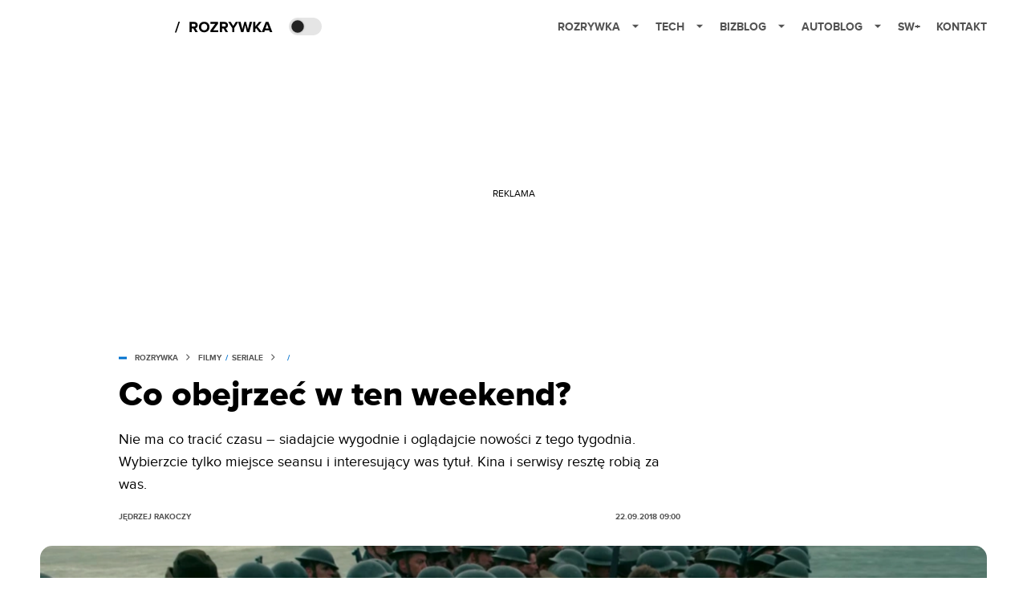

--- FILE ---
content_type: application/javascript; charset=utf-8
request_url: https://fundingchoicesmessages.google.com/f/AGSKWxX9v7WjmZAFsP9vCbKDjM29IPtGjKr0Fn_vn7lyNkqi3TRv02jvKYY9cmfxYFN7C7P4wtfAOC4KHyOIHRJ8vXZAUsUSY-mtlhkDsT7cGkQfODAYnJ4q9U8heyga4Jyd1wgAR3DY_J8uQhXXhzaW9Gxrcij0JrLI_8IBEqO3azNt7XCZFXNld0YyoQ==/__advertisement./adicon_.ae/ads/-ad_injector/-ad-util.
body_size: -1290
content:
window['d7d1e554-44ce-4dc7-9c82-f6bba575196e'] = true;

--- FILE ---
content_type: application/javascript
request_url: https://get.optad360.io/sf/54b9be95-ec27-44bb-a57b-3d473475fcac/plugin.min.js
body_size: 72123
content:
let observer=new MutationObserver((mutations)=>{mutations.forEach((mutation)=>{if(!mutation.addedNodes)return;for(let i=0;i<mutation.addedNodes.length;i++){let node=mutation.addedNodes[i];if(node.nodeType===1&&node.classList.contains('closableFullscreen')){addTimerToElement(node);}}});});observer.observe(document.body,{childList:true,subtree:true,attributes:false,characterData:false});function addTimerToElement(element){let spClosCont=document.querySelector('.closableFullscreen');if(spClosCont){spClosCont.textContent='Zamknij';}
var timerDiv=document.createElement('div');timerDiv.id="timerDiv";timerDiv.style.border='1px solid #ddd';timerDiv.style.backgroundColor='#f9f9f9';timerDiv.style.color='#333';timerDiv.style.top='-11px';timerDiv.style.borderRadius='8px';timerDiv.style.boxSizing='border-box';timerDiv.style.cursor='pointer';timerDiv.style.display='inline-block';timerDiv.style.marginBottom='10px';timerDiv.style.padding='2px 6px 3px';timerDiv.style.position='absolute';timerDiv.style.left='0px';timerDiv.style.transform='translate(0px, -100%)';var timeLeft=8;timerDiv.innerHTML='Przekierowanie nastąpi za: '+timeLeft+' sek.';element.parentNode.insertBefore(timerDiv,spClosCont);var timer=setInterval(function(){timeLeft-=1;if(timeLeft>0){timerDiv.innerHTML='Przekierowanie nastąpi za: '+timeLeft+' sek.';}else{clearInterval(timer);element.parentNode.removeChild(timerDiv);}},1000);};(()=>{var t={31:(t,e,n)=>{"use strict";Object.defineProperty(e,"__esModule",{value:!0}),e.DetectAdBlock=void 0;var i=n(7251),r=n(9022),o=function(){function t(){}return t.init=function(){var e=this;if(!1!==(null===(n=window.importer)||void 0===n?void 0:n.useModule("primary")).engineConfig.detectAdBlock){var n;try{var i=sessionStorage.getItem("ad-block");i&&(this.isAdblockDetected=JSON.parse(i),this.handleAdBlockDetection(this.isAdblockDetected))}catch(t){}document.addEventListener("adblock-detected",(function(){t.scriptStatus="blocked",e.handleAdBlockDetection(!0)}));var r=null,o=setTimeout((function(){clearInterval(r)}),1e4);r=setInterval((function(){var n;"function"==typeof(null===(n=window.googlefc)||void 0===n?void 0:n.getAdBlockerStatus)&&(clearInterval(r),clearTimeout(o),[1,2].includes(window.googlefc.getAdBlockerStatus())&&(t.scriptStatus="blocked",e.handleAdBlockDetection(!0)))}),500),this.isAdblockDetected=this.testForAdBlock()}else this.isAdblockDetected=!1},t.getAdBlockStatus=function(){return void 0===this.isAdblockDetected?this.testForAdBlock():this.isAdblockDetected},t.testForAdBlock=function(){var e;this.baitContainer=document.body,this.createBaitAd();var n=document.querySelector(".adTitle");this.isElementBlocked=this.checkElement(n);var i=this.isElementBlocked;return"blocked"===t.scriptStatus&&(i=!0),"function"==typeof(null===(e=window.googlefc)||void 0===e?void 0:e.getAdBlockerStatus)&&[1,2].includes(window.googlefc.getAdBlockerStatus())&&(i=!0),this.handleAdBlockDetection(i),this.destroyBaitAd(),this.isAdblockDetected=i,i},t.handleAdBlockDetection=function(t){try{sessionStorage.setItem("ad-block","".concat(t))}catch(t){}t&&this.insertAdBlockMessageScripts()},t.createBaitAd=function(){this.baitAd=(0,i.createElement)({classes:r.baitClasses,styles:r.baitStyle,innerHTML:"Reklama Ad"}),this.baitContainer.insertAdjacentElement("afterbegin",this.baitAd)},t.insertAdBlockMessageScripts=function(){var t=document.createElement("script");t.async=!0,t.src="https://fundingchoicesmessages.google.com/i/pub-2382012522979108?ers=1",t.nonce="yxeg4L1YAO7N3-FOYnYZ6A";var e=document.createElement("script");e.nonce="yxeg4L1YAO7N3-FOYnYZ6A",e.innerHTML='!function e(){if(!window.frames.googlefcPresent){if(document.body){let n=document.createElement("iframe");n.style="width: 0; height: 0; border: none; z-index: -1000; left: -1000px; top: -1000px;",n.style.display="none",n.name="googlefcPresent",document.body.appendChild(n)}else setTimeout(e,0)}}();',document.head.appendChild(t),document.head.appendChild(e)},t.destroyBaitAd=function(){var t;null===(t=this.baitContainer)||void 0===t||t.removeChild(this.baitAd)},t.isAdblockDetected=void 0,t.scriptStatus="loading",t.checkElement=function(t){var e=t.offsetParent,n=t.offsetHeight,i=t.offsetLeft,r=t.offsetTop,o=t.offsetWidth,a=t.clientHeight,s=t.clientWidth;return null===e||0===n||0===i||0===r||0===o||0===a||0===s},t}();e.DetectAdBlock=o},33:(t,e)=>{"use strict";Object.defineProperty(e,"__esModule",{value:!0}),e.OTHER_ADS_SELECTORS=void 0,e.OTHER_ADS_SELECTORS=[".adsbygoogle","div[id^=google_ads]","[id^=div-gpt-ad]","[id^=sas_iframe]","[id^=aswift]"]},53:(t,e,n)=>{"use strict";Object.defineProperty(e,"__esModule",{value:!0});var i=n(7251),r=new Map,o=function(t){var e=function(t){var e=r.get(t);return e||(r.size<=0&&setTimeout((function(){r.clear()}),500),e=t.getBoundingClientRect(),r.set(t,e)),e}(t),n=function(t){for(var e=0,n=0;t&&!Number.isNaN(t.offsetLeft)&&!Number.isNaN(t.offsetTop);)e+=t.offsetLeft-t.scrollLeft,t===document.body?n+=t.offsetTop:n+=t.offsetTop-t.scrollTop,t=t.offsetParent;return{top:n,left:e}}(t),i=n.top,o=n.left;return{top:i,left:o,right:o+e.width,bottom:i+e.height}},a=function(t){var e=o(t),n=e.top,i=e.bottom;t._absoluteTop=n,t._absoluteBottom=i},s=function(t){var e=(0,i.createElement)({name:"div",styles:{height:"0px",width:"100%",padding:"0px",margin:"0px",border:"none"}});t.insertAdjacentElement("afterend",e),a(e),t._absoluteBottom=e._absoluteBottom,t._absoluteTop=e._absoluteTop,e.remove()};e.default=function(t){t.matches("br")?s(t):(a(t),t._absoluteBottom&&t._absoluteTop||s(t))}},61:function(t,e,n){"use strict";var i=this&&this.__assign||function(){return i=Object.assign||function(t){for(var e,n=1,i=arguments.length;n<i;n++)for(var r in e=arguments[n])Object.prototype.hasOwnProperty.call(e,r)&&(t[r]=e[r]);return t},i.apply(this,arguments)};Object.defineProperty(e,"__esModule",{value:!0});var r=n(1666),o=function(){var t;return null===(t=window.importer)||void 0===t?void 0:t.useModule("primary")},a=function(){var t,e=this;this.adTitleText=null===(t=o().engineConfig)||void 0===t?void 0:t.adTitleText,this.createAdTitle=function(){var t,n;return null===(n=(t=o()).createElement)||void 0===n?void 0:n.call(t,{name:"span",classes:["adTitle"],innerHTML:e.adTitleText||"Reklama",styles:i({},r.AD_TITLE_STYLES)})}};e.default=a},114:(t,e)=>{"use strict";Object.defineProperty(e,"__esModule",{value:!0}),e.globalVariable=void 0;e.globalVariable=function(t){var e=function(t){return t?function(t){return"string"==typeof t||t instanceof String}(t)?t:JSON.stringify(t):null}(window[t.varName]);return!!e&&t.key2Find.some((function(t){return e.includes(t)}))}},164:(t,e)=>{"use strict";Object.defineProperty(e,"__esModule",{value:!0});var n=function(){this.getInstance=function(t,e){var n,i=null===(n=window.importer)||void 0===n?void 0:n.useModule("products")[t];if(!i)throw new Error("Unknown product name");return new i(e)}};e.default=new n},187:function(t,e){"use strict";var n=this&&this.__read||function(t,e){var n="function"==typeof Symbol&&t[Symbol.iterator];if(!n)return t;var i,r,o=n.call(t),a=[];try{for(;(void 0===e||e-- >0)&&!(i=o.next()).done;)a.push(i.value)}catch(t){r={error:t}}finally{try{i&&!i.done&&(n=o.return)&&n.call(o)}finally{if(r)throw r.error}}return a},i=this&&this.__spreadArray||function(t,e,n){if(n||2===arguments.length)for(var i,r=0,o=e.length;r<o;r++)!i&&r in e||(i||(i=Array.prototype.slice.call(e,0,r)),i[r]=e[r]);return t.concat(i||Array.prototype.slice.call(e))};Object.defineProperty(e,"__esModule",{value:!0});var r=function(){function t(){var t=this;this.shiftRange=[2,1,3,7,1,4,5],this.encodedMap="[base64]",this.decode=function(e){return String.fromCharCode.apply(String,i([],n(i([],n(atob(e)),!1).map((function(e,n){return e.charCodeAt(0)-t.shiftRange[n%t.shiftRange.length]}))),!1))},this.encode=function(e){return btoa(String.fromCharCode.apply(String,i([],n(i([],n(e),!1).map((function(e,n){return e.charCodeAt(0)+t.shiftRange[n%t.shiftRange.length]}))),!1)))}}return t.prototype.get=function(){return JSON.parse(this.decode(this.encodedMap))},t}();e.default=r},225:function(t,e,n){"use strict";var i=this&&this.__importDefault||function(t){return t&&t.__esModule?t:{default:t}};Object.defineProperty(e,"__esModule",{value:!0});var r=i(n(6876)),o=n(3796),a=function(){function t(t){var e=this;this.violationType=t,this.isCurrentPageView=function(t){return e.pageView===t}}return t.prototype.violationValidation=function(t){return!this.violationType||!this.violationType.includes("all")&&((!this.violationType.includes("video")||!o.ENTITY_VIDEO.includes(t.name))&&(!(this.violationType.includes("display")&&!o.ENTITY_VIDEO.includes(t.name))&&!this.violationType.includes("adsense")))},t.prototype.checkTrigger=function(t){var e;t.trigger?this.acceptTrigger(t):((0,r.default)(t)||(null===(e=t.params.target)||void 0===e?void 0:e.placeholderId))&&this.startEntity(t)},t}();e.default=a},342:(t,e)=>{"use strict";Object.defineProperty(e,"__esModule",{value:!0}),e.hostEquals=void 0;e.hostEquals=function(t){var e=window.location.hostname;return t.value.some((function(t){return e===t}))}},434:(t,e)=>{"use strict";Object.defineProperty(e,"__esModule",{value:!0}),e.DOMElementCount=void 0;var n=function(){var t;return null===(t=window.importer)||void 0===t?void 0:t.useModule("primary")};e.DOMElementCount=function(t){var e=t.target,i=t.count,r=t.type,o=t.childrenCount,a=function(t){switch(r){case"greater":return t>o;case"greaterOrEqual":return t>=o;case"lower":return t<o;case"lowerOrEqual":return t<=o;default:return!1}};if("each"===i)return!e.some((function(t){var e,i,r=null===(i=null===(e=n())||void 0===e?void 0:e.Target)||void 0===i?void 0:i.findSelector(t);if(r){var o=r.childElementCount;return!a(o)}return!0}));if("sum"===i){var s=0;e.map((function(t){var e,i,r=null===(i=null===(e=n())||void 0===e?void 0:e.Target)||void 0===i?void 0:i.findSelector(t);if(r){var o=r.childElementCount;s+=o}return a(s)}))}return!0}},445:function(t,e,n){"use strict";var i=this&&this.__importDefault||function(t){return t&&t.__esModule?t:{default:t}};Object.defineProperty(e,"__esModule",{value:!0});var r=i(n(8737));e.default=r.default},541:function(t,e,n){"use strict";var i=this&&this.__importDefault||function(t){return t&&t.__esModule?t:{default:t}};Object.defineProperty(e,"__esModule",{value:!0});var r=n(5635),o=i(n(8519)),a=i(n(6564)),s=i(n(445)),u=n(8388),l=n(7251),c=i(n(9242)),d=n(2144),f=document.currentScript,p=function(){function t(){var t=this;this.filterInterstital=function(t){return"Interstitial"===t.name&&!0===t.active},this.shouldAbortScript=function(){return!d.engineConfig.active||t.shouldRunInIframe()||t.checkIfPreviouslyLoaded()},this.createCurrentScriptElement=function(){var t=f.src.replace("https:","").replace("http:","");return(0,l.createElement)({name:"script",attributes:{src:t,async:"true"}})},this.checkIfPreviouslyLoaded=function(){if(d.engineConfig.loadOnce){var t=new((null===(e=window.importer)||void 0===e?void 0:e.useModule("functionalities")).LoadOnce)(f);if(t.wasPreviouslyLoaded)return!0;t.state=!0}var e;return!1},this.isGoogleAllowed=function(){(window.__isGoogleAllowed=!0,(0,u.getCookieValue)(r.AWS_GEO_RESTRICTIONS))||(new c.default).setUpdate()},this.setupEngine=function(){var t=new a.default(d.engineConfig);setTimeout((function(){return t.init()}),0)},this.appendCmpButton=function(){window.googlefc=window.googlefc||{},window.googlefc.callbackQueue=window.googlefc.callbackQueue||[],window.googlefc.callbackQueue.push({CONSENT_API_READY:function(){window.frames.__tcfapiLocator?window.__tcfapi("ping",2,(function(t){t.gdprApplies&&(0,s.default)((0,r.PRIVACY_BUTTON)(d.engineConfig.cmpButton),{targetSelector:"body"})})):window.__gpp}})}}return t.prototype.setup=function(){this.refreshOnBackwardCache(),this.shouldAbortScript()||(this.isGoogleAllowed(),new o.default,d.engineConfig.cmpButton&&this.appendCmpButton(),this.setupOnDocumentReady())},t.prototype.refreshOnBackwardCache=function(){var t=d.engineConfig.products.filter(this.filterInterstital);(null==t?void 0:t.length)&&r.IS_SAFARI&&window.addEventListener("pageshow",(function(t){t.persisted&&window.location.reload()}))},t.prototype.shouldRunInIframe=function(){var t=d.engineConfig.iframeEscape,e=void 0===t||t;if(!window.frameElement||!e)return!1;var n=this.createCurrentScriptElement();return window.top.document.head.appendChild(n),!0},t.prototype.setupOnDocumentReady=function(){"loading"===document.readyState?document.addEventListener("DOMContentLoaded",this.setupEngine):this.setupEngine()},t}();e.default=p},594:function(t,e){"use strict";var n=this&&this.__read||function(t,e){var n="function"==typeof Symbol&&t[Symbol.iterator];if(!n)return t;var i,r,o=n.call(t),a=[];try{for(;(void 0===e||e-- >0)&&!(i=o.next()).done;)a.push(i.value)}catch(t){r={error:t}}finally{try{i&&!i.done&&(n=o.return)&&n.call(o)}finally{if(r)throw r.error}}return a};Object.defineProperty(e,"__esModule",{value:!0});var i=function(){function t(){var t=this;this.moduleStore={},this.errors=[],this.logError=function(e,n){var i,r,o="%c MODULARITY ERROR %c- no ".concat(e," registered as:%c ").concat(n," ");return t.errors.push(o),"localhost"===(null===(i=null===window||void 0===window?void 0:window.location)||void 0===i?void 0:i.hostname)||null===(r=null===window||void 0===window?void 0:window.location)||void 0===r||r.search.includes("debug"),null}}return t.prototype.registerModule=function(t,e){var i=this;this.moduleStore[t]||(this.moduleStore[t]=new Proxy({},{get:function(e,n){return void 0===e[n]&&i.logError("module",'"'.concat(n,'" in category "').concat(t,'"')),e[n]}})),Object.entries(e).forEach((function(e){var r=n(e,2),o=r[0],a=r[1];o in i.moduleStore[t]||(i.moduleStore[t]["".concat(o)]=a)}))},t.prototype.useModule=function(t){var e;return null!==(e=this.moduleStore[t])&&void 0!==e?e:this.logError("category",t)},t}();e.default=i},599:(t,e)=>{"use strict";Object.defineProperty(e,"__esModule",{value:!0}),e.hrefMatches=void 0;e.hrefMatches=function(t){var e=window.location.href,n=new RegExp(t.pattern,"g");return!!e.match(n)}},657:function(t,e,n){"use strict";var i=this&&this.__importDefault||function(t){return t&&t.__esModule?t:{default:t}};Object.defineProperty(e,"__esModule",{value:!0});var r=i(n(775));e.default=r.default},761:(t,e)=>{"use strict";Object.defineProperty(e,"__esModule",{value:!0}),e.getLocalStorage=e.setLocalStorage=void 0;e.setLocalStorage=function(t,e){try{localStorage.setItem(t,e)}catch(t){}};e.getLocalStorage=function(t){try{return localStorage.getItem(t)}catch(t){return""}}},775:function(t,e,n){"use strict";var i=this&&this.__importDefault||function(t){return t&&t.__esModule?t:{default:t}};Object.defineProperty(e,"__esModule",{value:!0});var r=n(5635),o=i(n(7974)),a=function(){function t(){}return t.sendRequest=function(e){var n=e.id,i=e.params,a=e.cb,s=e.timeout,u=e.floor,l=window[r.PBJS325474],c=function(){a.call(t,null),document.removeEventListener("adblock-detected",c)};if(document.addEventListener("adblock-detected",c),window.prebidNotLoaded)a.call(t,null);else{var d=t.getRequest({id:n,params:i,cb:a,timeout:s,prebid:l,floor:u});o.default.sendRequest(d,l,i.consents)}},t.isBidAllowed=function(t){return!("rendered"===t.status||Date.now()>t.requestTimestamp+1e3*t.ttl)},t.findTheBestBids=function(t,e){void 0===e&&(e=.05);var n=t.reduce((function(t,e){return t.cpm>e.cpm?t:e}));return n.cpm>=Number(e.toFixed(3))?n:null},t.getRequest=function(e){var n=e.id,i=e.params,r=e.cb,o=e.timeout,a=e.floor,s=e.prebid;return function(){s.que.push((function(){s.requestBids({adUnits:[i],timeout:o,bidsBackHandler:function(){var e=s.getBidResponsesForAdUnitCode(n).bids.filter(t.isBidAllowed);if(e.length){var i=t.findTheBestBids(e,a);r.call(t,i)}else r.call(t,null)}})}))}},t}();e.default=a},863:function(t,e,n){"use strict";var i=this&&this.__importDefault||function(t){return t&&t.__esModule?t:{default:t}};Object.defineProperty(e,"__esModule",{value:!0});var r=i(n(9587)),o=function(){function t(){}return t.iframeContent=function(t){var e=this.findSelector(t);if(e&&(e instanceof HTMLFrameElement||e instanceof HTMLIFrameElement)){var n=e.contentDocument,i=e.contentWindow;return(new r.default).appendAdsByGoogle(i,n.body),{iframeDocument:n,iframeWindow:i}}return document},t.findSelector=function(t){var e=t.selector,n=t.selectorEq,i=void 0===n?0:n,r=t.bindTo,o=void 0===r?document:r;if("string"!=typeof e)return e;var a=document.querySelectorAll.bind(o)(e);return i<0?a[a.length+i]:a[i]},t.findSelectors=function(t){var e=t.selector,n=t.bindTo,i=void 0===n?document:n;return document.querySelectorAll.bind(i)(e)},t}();e.default=o},1015:(t,e,n)=>{"use strict";Object.defineProperty(e,"__esModule",{value:!0});var i=n(2144),r=n(9357),o=function(){function t(t){void 0===t&&(t=i.engineConfig.observer||r.DEFAULT_OBSERVER);var e=this;this.customConfig=t,this.rootMargin="0px",this.callbacks={},this.previouslyVisibleTargets=null,this.visibleTargets=new Set,this.intersectionCallback=function(t){t.forEach((function(t){t.isIntersecting?e.runOnVisible(t):e.runOnInvisible(t)}))},this.eventOnVisibilityChange=function(){document.hidden&&!e.previouslyVisibleTargets?e.onDocumentHidden():e.previouslyVisibleTargets&&e.onPreviouslyVisibleTargets()},Object.assign(this,this.customConfig),this.margin&&(this.rootMargin="".concat(this.margin.top,"px 0px ").concat(this.margin.bottom,"px 0px")),this.observerOptions={root:null,rootMargin:this.rootMargin,threshold:this.threshold},document.addEventListener("visibilitychange",this.eventOnVisibilityChange),this.createIntersectionObserver()}return t.prototype.observe=function(t,e,n){this.callbacks[t.id]={onVisible:e,onInvisible:n},this.intersectionObserver.observe(t)},t.prototype.unobserve=function(t){this.intersectionObserver.unobserve(t),delete this.callbacks[t.id],this.deleteVisibleTargets(t),this.previouslyVisibleTargets&&this.deletePreviouslyVisibleTargets(t)},t.prototype.createIntersectionObserver=function(){this.intersectionObserver=new IntersectionObserver(this.intersectionCallback,this.observerOptions)},t.prototype.runOnVisible=function(t){this.callbacks[t.target.id].onVisible(),this.visibleTargets.add(t.target.id)},t.prototype.runOnInvisible=function(t){this.callbacks[t.target.id].onInvisible(),this.visibleTargets.delete(t.target.id)},t.prototype.deleteVisibleTargets=function(t){var e=this;this.visibleTargets.forEach((function(n){n===t.id&&e.visibleTargets.delete(n)}))},t.prototype.deletePreviouslyVisibleTargets=function(t){var e=this;this.previouslyVisibleTargets.forEach((function(n){n===t.id&&e.visibleTargets.delete(n)}))},t.prototype.onDocumentHidden=function(){var t=this;this.previouslyVisibleTargets=this.visibleTargets,this.visibleTargets=new Set,this.previouslyVisibleTargets.forEach((function(e){var n;null===(n=t.callbacks[e])||void 0===n||n.onInvisible()}))},t.prototype.onPreviouslyVisibleTargets=function(){var t=this;this.previouslyVisibleTargets.forEach((function(e){var n;null===(n=t.callbacks[e])||void 0===n||n.onVisible()})),this.visibleTargets=this.previouslyVisibleTargets,this.previouslyVisibleTargets=null},t}();e.default=o},1242:function(t,e,n){"use strict";var i,r,o,a,s,u=this&&this.__importDefault||function(t){return t&&t.__esModule?t:{default:t}};Object.defineProperty(e,"__esModule",{value:!0});var l=n(2144),c=n(5635),d=u(n(2204)),f=u(n(5023)),p=n(5890),h=u(n(4047)),v=u(n(594)),g=n(3057),m=u(n(541)),b=u(n(3519)),y=u(n(445)),_=n(7251),w=n(6948),O=n(2187),S=n(3243),E=u(n(6194)),T=u(n(5683)),C=u(n(7664)),I=u(n(6876)),A=u(n(5436)),P=u(n(7744)),M=n(6728),D=u(n(2652)),k=u(n(9459)),j=u(n(6636)),N=u(n(1645)),x=u(n(3921)),R=u(n(9773)),B=u(n(9757)),L=n(8388),U=n(9760),V=u(n(657));!window.importer&&(window.importer=new v.default),null===(i=window.importer)||void 0===i||i.registerModule("primary",{AD_SOLD:p.AD_SOLD,addCoordinates:b.default,AdsByPrebidService:D.default,AdSlot:d.default,appendUniquely:y.default,BRANDING_ID:c.BRANDING_ID,BruttoMap:R.default,CheckIfCanBid:B.default,createElement:_.createElement,deepClone:w.deepClone,DESKTOP:c.DESKTOP,DetectAdBlock:U.DetectAdBlock,engineConfig:l.engineConfig,extractNodes:O.extractNodes,getCookieValue:L.getCookieValue,getEligibleSelector:S.getEligibleSelector,getPlaceholderParams:E.default,getSizes:T.default,HBVideoService:f.default,IdentifierFactory:C.default,IS_IOS:c.IS_IOS,isEntityValid:I.default,NodeMapper:A.default,OBSERVER_CONFIG:g.OBSERVER_CONFIG,OTHER_ADS_SELECTORS:c.OTHER_ADS_SELECTORS,PBJS325474:c.PBJS325474,PREBID_IFRAME:c.PREBID_IFRAME,PrebidLogic:V.default,publishSoldAd:M.publishSoldAd,pubSub:h.default,removeCookie:L.removeCookie,saveCookie:L.saveCookie,store:k.default,Target:P.default,VIDEO_DFP_URL:c.VIDEO_DFP_URL}),null===(r=window.importer)||void 0===r||r.registerModule("functionalities",{AdTitle:j.default,Device:N.default,Observer:x.default}),null===(o=window.importer)||void 0===o||o.registerModule("plugins",{}),null===(a=window.importer)||void 0===a||a.registerModule("products",{}),null===(s=window.importer)||void 0===s||s.registerModule("adUnits",{});var F=new m.default,G=setInterval((function(){if(document.body)if(clearInterval(G),l.engineConfig.triggerGlobal){var t=function(){var t;return null===(t=window.importer)||void 0===t?void 0:t.useModule("functionalities")}().Trigger.getInstance(l.engineConfig.triggerGlobal);t((function(){U.DetectAdBlock.init(),F.setup()}))}else U.DetectAdBlock.init(),F.setup()}),100)},1265:(t,e,n)=>{"use strict";Object.defineProperty(e,"__esModule",{value:!0});var i=n(3417),r=function(){function t(t){this.conditions=t}return t.prototype.checkConditions=function(){return this.canRun=!0,this.disableConditionService(),this.enableConditionService(),this.canRun},t.prototype.disableConditionService=function(){this.useSingleDisableConditions(),this.useDisableConditionGroup()},t.prototype.useSingleDisableConditions=function(){var t=this;this.disableConditions=this.getSingleConditions("disable"),this.disableConditions.forEach((function(e){return t.getSingleDisableCallback(e)}))},t.prototype.getSingleDisableCallback=function(t){var e=this;i.CONDITION_TYPES.some((function(n){if(n.name!==t.name)return!1;var i=n.callback(t.params);return i&&(e.canRun=!1),i}))},t.prototype.useDisableConditionGroup=function(){var t=this;this.disableConditionsGroup=this.getConditionGroup("disable"),this.disableConditionsGroup.length&&this.disableConditionsGroup.some((function(e){return t.isGroupActive=!0,t.getDisableGroupCallback(e),t.isGroupActive&&(t.canRun=!1),t.isGroupActive}))},t.prototype.getDisableGroupCallback=function(t){var e=this;t.forEach((function(t){i.CONDITION_TYPES.every((function(n){if(n.name!==t.name)return!0;var i=n.callback(t.params);return i||(e.isGroupActive=!1),i}))}))},t.prototype.enableConditionService=function(){this.canRun&&(this.useSingleEnableConditions(),this.useEnableConditionGroup(),this.isEnableTypeApplied())},t.prototype.useSingleEnableConditions=function(){var t=this;this.enableConditions=this.getSingleConditions("enable"),this.enableFound=!0,this.enableConditions.forEach((function(e){return t.getSingleEnableCallback(e)}))},t.prototype.getSingleEnableCallback=function(t){var e=this;i.CONDITION_TYPES.forEach((function(n){n.name===t.name&&(n.callback(t.params)&&(e.enableFound=!1))}))},t.prototype.useEnableConditionGroup=function(){var t=this;this.enableConditionsGroup=this.getConditionGroup("enable"),this.enableConditionsGroup.length&&this.enableConditionsGroup.some((function(e){return t.isGroupActive=!0,t.getEnableGroupCallback(e),t.isGroupActive&&(t.enableFound=!1),t.isGroupActive}))},t.prototype.getEnableGroupCallback=function(t){var e=this;t.every((function(t){var n=i.CONDITION_TYPES.find((function(e){return e.name===t.name})).callback(t.params);return n||(e.isGroupActive=!1),n}))},t.prototype.isEnableTypeApplied=function(){var t=this.enableConditions.length,e=this.enableConditionsGroup.length;(t||e)&&this.enableFound&&(this.canRun=!1)},t.prototype.getSingleConditions=function(t){return this.conditions.filter((function(e){return!Array.isArray(e)&&e.type===t}))},t.prototype.getConditionGroup=function(t){return this.conditions.filter((function(e){return Array.isArray(e)&&e[0].type===t}))},t}();e.default=r},1279:function(t,e,n){"use strict";var i=this&&this.__importDefault||function(t){return t&&t.__esModule?t:{default:t}};Object.defineProperty(e,"__esModule",{value:!0});var r=i(n(445)),o=n(7251),a=function(){function t(){this.adSlots=[],window.AdSlotCollection=this,this.addStylesToHead()}return t.prototype.add=function(t){this.adSlots.push(t)},t.prototype.remove=function(t){this.adSlots=this.adSlots.filter((function(e){return e!==t}))},t.prototype.get=function(t){return this.adSlots.find((function(e){return e.productId===t}))},t.prototype.addStylesToHead=function(){var t=(0,o.createElement)({name:"style",innerHTML:"div[id*='oa-360-'][style*='visibility: hidden'] {\n        margin: 0!important;\n        max-height: 0px;\n      }",classes:["injectStyles"]});(0,r.default)(t)},t}();e.default=new a},1376:(t,e)=>{"use strict";Object.defineProperty(e,"__esModule",{value:!0}),e.urlHomepage=void 0;e.urlHomepage=function(){return window.location.pathname+window.location.search==="/"}},1597:(t,e)=>{"use strict";Object.defineProperty(e,"__esModule",{value:!0}),e.AWS_GEO_RESTRICTIONS=e.ADDTL_CONSENT=e.EUCONSENT_V2=void 0,e.EUCONSENT_V2="euconsent-v2",e.ADDTL_CONSENT="addtl_consent",e.AWS_GEO_RESTRICTIONS="__oagr"},1645:function(t,e,n){"use strict";var i=this&&this.__importDefault||function(t){return t&&t.__esModule?t:{default:t}};Object.defineProperty(e,"__esModule",{value:!0});var r=i(n(6595));e.default=r.default},1666:(t,e)=>{"use strict";Object.defineProperty(e,"__esModule",{value:!0}),e.AD_TITLE_STYLES=void 0,e.AD_TITLE_STYLES={display:"block",textAlign:"center",textTransform:"uppercase",fontSize:"7px",fontWeight:"500",lineHeight:"8px",letterSpacing:".005em",opacity:"0.9",color:"rgba(157,156,156)",marginBottom:" 4px",textDecoration:"none",fontFamily:"Roboto,sans-serif",marginTop:" 6px",order:"-1"}},2102:function(t,e,n){"use strict";var i,r=this&&this.__extends||(i=function(t,e){return i=Object.setPrototypeOf||{__proto__:[]}instanceof Array&&function(t,e){t.__proto__=e}||function(t,e){for(var n in e)Object.prototype.hasOwnProperty.call(e,n)&&(t[n]=e[n])},i(t,e)},function(t,e){if("function"!=typeof e&&null!==e)throw new TypeError("Class extends value "+String(e)+" is not a constructor or null");function n(){this.constructor=t}i(t,e),t.prototype=null===e?Object.create(e):(n.prototype=e.prototype,new n)}),o=this&&this.__importDefault||function(t){return t&&t.__esModule?t:{default:t}};Object.defineProperty(e,"__esModule",{value:!0});var a=o(n(3846)),s=o(n(164)),u=o(n(225)),l=o(n(6876)),c=n(8586),d=function(t){function e(e,n,i){void 0===e&&(e=[]);var r=t.call(this,n)||this;return r.products=e,r.violationType=n,r.getPageView=i,r.activeProducts=[],r.startEntity=function(t){var e=s.default.getInstance(t.name,t);e&&(r.activeProducts.push(e),e.setup())},r.pageView=i(),r}return r(e,t),e.prototype.registerProducts=function(){var t=this;this.products.forEach((function(e){return setTimeout((function(){var n;["absolute","relative","session"].includes(null===(n=e.capping)||void 0===n?void 0:n.name)&&t.checkForCappingTimeout(e),t.registerOneProduct(e)}),0)}))},e.prototype.checkForCappingTimeout=function(t){var e=this;document.addEventListener("OACappingTimePassedEvent",(function(){e.registerOneProduct(t)}))},e.prototype.acceptTrigger=function(t){var e,n=this;(null===(e=window.importer)||void 0===e?void 0:e.useModule("functionalities")).Trigger.getInstance(t.trigger)((function(){var e,i;return n.isCurrentPageView(n.getPageView())&&((0,l.default)(t)||(null===(i=null===(e=t.params)||void 0===e?void 0:e.target)||void 0===i?void 0:i.placeholderId))&&n.startEntity(t)}))},e.prototype.registerOneProduct=function(t){var e=this.violationValidation(t)?t:a.default.filterProductViolations(t,this.violationType);e&&(0,c.isEntityDrawn)(e)&&this.checkTrigger(e)},e}(u.default);e.default=d},2144:(t,e)=>{"use strict";Object.defineProperty(e,"__esModule",{value:!0}),e.engineConfig=void 0,e.engineConfig={"active": true, "googleCmpLib": true, "cmpButton": {"position": "LB", "offset": 190, "orientation": "vertical", "text": "Prywatno\u015b\u0107"}, "adTitle": true, "trigger": {"name": "timeout", "params": {"value": 500}}, "loadOnce": true, "violation": {"all": {"conditions": [{"name": "urlEquals--auto", "params": {"value": ["spidersweb.pl/2019/01/daniel-magical-adamowicz-stream.html"]}}]}, "display": {"conditions": []}, "video": {"conditions": []}, "adsense": {"conditions": []}}, "showBranding": true, "conditions": [{"type": "disable", "name": "DOMElementExists", "params": {"value": ".disable-ads"}}, {"type": "disable", "name": "DOMElementExists", "params": {"value": "div[data-no-partner-ads='true']"}}], "device": [], "observer": {"margin": {"top": 100, "bottom": 400}, "threshold": 0}, "ssp": ["dfp", "pb"], "definitions": [{"type": "sspBids", "active": true, "device": [{"width": {"min": 971, "max": "Infinity"}, "height": {"min": 0, "max": "Infinity"}}], "params": {"bids": [{"bidder": "adform", "params": {"mid": 811052}}, {"bidder": "rtbhouse", "params": {"publisherId": "1116ed3f3e398f03c2a8", "region": "prebid-eu"}}, {"bidder": "sparteo", "params": {"networkId": "d1a55884-70b9-46b4-95f2-d115d66deba6"}}, {"bidder": "richaudience", "params": {"pid": "MP_GPRVtRCiiC", "supplyType": "site"}}, {"bidder": "smartadserver", "params": {"formatId": "90123", "pageId": "1234500", "siteId": "352334"}}, {"bidder": "rubicon", "params": {"accountId": 20988, "siteId": 325894, "zoneId": 1703880}}, {"bidder": "onetag", "params": {"pubId": "5b3be34769d5686"}}, {"bidder": "adagio", "params": {"organizationId": "1071", "site": "spidersweb-pl", "placement": "spidersweb.pl", "environment": "desktop"}}, {"bidder": "sspBC", "params": {}}, {"bidder": "amx", "params": {"tagId": "b3B0YWQzNjAuY29t"}}, {"bidder": "blueroostermedia", "params": {"placementId": 34085607}}, {"bidder": "criteo", "params": {"networkId": 5960}}, {"bidder": "openx", "params": {"unit": "542277446", "delDomain": "optad360-d.openx.net"}}, {"bidder": "pubmatic", "params": {"publisherId": "160120", "adSlot": "3486372"}}, {"bidder": "connectad", "params": {"networkId": 10047, "siteId": 1041361}}]}}, {"type": "sspBids", "active": true, "device": [{"width": {"min": 0, "max": 970}, "height": {"min": 0, "max": "Infinity"}}], "params": {"bids": [{"bidder": "adform", "params": {"mid": 811065}}, {"bidder": "rtbhouse", "params": {"publisherId": "1116ed3f3e398f03c2a8", "region": "prebid-eu"}}, {"bidder": "sparteo", "params": {"networkId": "d1a55884-70b9-46b4-95f2-d115d66deba6"}}, {"bidder": "richaudience", "params": {"pid": "MP_GPRVtRCiiC", "supplyType": "site"}}, {"bidder": "smartadserver", "params": {"formatId": "90123", "pageId": "1234500", "siteId": "352334"}}, {"bidder": "rubicon", "params": {"accountId": 20988, "siteId": 325894, "zoneId": 1703880}}, {"bidder": "onetag", "params": {"pubId": "5b3be34769d5686"}}, {"bidder": "adagio", "params": {"organizationId": "1071", "site": "spidersweb-pl", "placement": "spidersweb.pl", "environment": "mobile"}}, {"bidder": "sspBC", "params": {}}, {"bidder": "amx", "params": {"tagId": "b3B0YWQzNjAuY29t"}}, {"bidder": "blueroostermedia", "params": {"placementId": 34085607}}, {"bidder": "criteo", "params": {"networkId": 5960}}, {"bidder": "openx", "params": {"unit": "542277446", "delDomain": "optad360-d.openx.net"}}, {"bidder": "pubmatic", "params": {"publisherId": "160120", "adSlot": "3486372"}}, {"bidder": "connectad", "params": {"networkId": 10047, "siteId": 1041361}}]}}], "prebidConfig": {"timeoutBuffer": 1000, "bidderSequence": "random", "adagioSite": "spidersweb-pl"}, "products": [{"name": "Interstitial", "active": true, "capping": {"name": "absolute", "params": {"id": "WelcomeScreen", "visit": 1, "time": 600}}, "conditions": [], "device": [{"width": {"min": 971, "max": "Infinity"}, "height": {"min": 0, "max": "Infinity"}}], "adSlots": [{"ttr": [null], "tav": null, "adUnits": [[{"type": "dfp", "params": {"code": "/1042598/SpidersWeb_Rozrywka/RB//HS_D_WLCMSCRN", "sizes": [[1180, 500]]}}, {"type": "hb", "params": {"code": "/121764058,1042598/RB.pl_o3b_display_inter_o3b", "timeout": 1000, "mediaTypes": {"banner": {"sizes": [[1180, 500]]}}, "bids": [{"bidder": "global"}]}}]]}], "params": {"autoCloseTime": 8, "openTime": "end", "closable": {"element": {"name": "div", "classes": ["closableFullscreen"], "attributes": {"color": "rgb(51, 51, 51)"}}}, "container": {"element": {"name": "div", "classes": ["iOOPInterHTML"], "attributes": {"width": "100%", "height": "100%"}}}}}, {"name": "Interstitial", "active": true, "capping": {"name": "absolute", "params": {"id": "WelcomeScreen", "visit": 1, "time": 600}}, "conditions": [], "device": [{"width": {"min": 0, "max": 970}, "height": {"min": 0, "max": "Infinity"}}], "adSlots": [{"ttr": [null], "tav": null, "adUnits": [[{"type": "dfp", "params": {"code": "/1042598/SpidersWeb_Rozrywka/RB//HS_M_WLCMSCRN", "sizes": [[300, 600]]}}, {"type": "hb", "params": {"code": "/121764058,1042598/RB.pl_o3b_display_inter_o3b", "timeout": 1000, "mediaTypes": {"banner": {"sizes": [[300, 600]]}}, "bids": [{"bidder": "global"}]}}]]}], "params": {"autoCloseTime": 8, "openTime": "end", "closable": {"element": {"name": "div", "classes": ["closableFullscreen"], "attributes": {"color": "rgb(51, 51, 51)"}}}, "container": {"element": {"name": "div", "classes": ["iOOPInterHTML"], "attributes": {"width": "100%", "height": "100%"}}}}}, {"name": "Mapper", "placeholder": {"floatingUnit": true, "enable": true}, "active": true, "trigger": {"name": "timeout", "params": {"value": 500}}, "capping": {"name": "date", "params": {"startDate": {"date": "2026-01-23", "time": "23:00", "timeZone": "UTC"}}}, "conditions": [{"type": "enable", "name": "DOMElementHeightLower", "params": {"minHeight": 12000, "target": {"selector": ".single__content > div > div > div"}}}, {"type": "disable", "name": "urlContains", "params": {"value": ["?mockup360"]}}, {"type": "disable", "name": "DOMElementExists", "params": {"value": ".mockup"}}], "device": [{"width": {"min": 971, "max": "Infinity"}, "height": {"min": 0, "max": "Infinity"}}], "adSlots": [{"ttr": [30], "tav": 3, "adUnits": [[{"type": "hb", "params": {"code": "/121764058,1042598/RB.pl_AM-1-S1", "timeout": 1000, "mediaTypes": {"banner": {"sizes": [[728, 90], [700, 100]]}}, "bids": [{"bidder": "global"}, {"bidder": "sovrn", "params": {"tagid": "1072631"}}]}}, {"type": "adx", "params": {"client": "ca-pub-2382012522979108", "slot": "7779151811", "containerWidth": 728, "containerHeight": 90, "width": 728, "height": 90, "adformat": "horizontal", "fullWidthResponsive": false}}]]}, {"ttr": [30], "tav": 3, "adUnits": [[{"type": "hb", "params": {"code": "/121764058,1042598/RB.pl_AM-1-S2", "timeout": 1000, "mediaTypes": {"banner": {"sizes": [[728, 90], [700, 100]]}}, "bids": [{"bidder": "global"}, {"bidder": "sovrn", "params": {"tagid": "1072631"}}]}}, {"type": "adx", "params": {"client": "ca-pub-2382012522979108", "slot": "7779151811", "containerWidth": 728, "containerHeight": 90, "width": 728, "height": 90, "adformat": "horizontal", "fullWidthResponsive": false}}]]}], "params": {"target": {"selector": ".single__content > div > div > div"}, "startElementSelector": null, "endElementSelector": ".single__content > div > div > div a[aria-label='post']", "otherAdsSelectors": [".OA360_S1", ".article-main [id*='div-gpt']", "figure", "iframe", ".single__content div[id*='SpidersWeb_Rozrywka']", ".OA360_Video", ".newAd", ".SectionTitle_sectionTitle__m9nFV", "div[data-oa-360-ad-video='true']"], "otherAdsSelectorDistance": 200, "forbiddenSelectors": [".no-display-ads", ".wp-caption-text", "blockquote", "ul", "a", "p+p > strong", "#interactions", ".SectionTitle_sectionTitle__m9nFV", "div[class*='CompositionBlockWithFigcaption_BlockWithFigcaption']", "[class*='block']", "[class*='ShopItem_buybox']"], "endElementOffset": 150, "topOffset": 300, "distance": 700, "maxSlotCount": 4, "infinityScroll": false, "deepSearchLevel": "Infinity", "container": {"element": {"name": "div", "classes": ["OA360display", "OA360_AM-D", ".OA360_AM-D-S", "short", "prod"], "styles": {"textAlign": "center", "marginBottom": "30px", "width": "unset"}}}}}, {"name": "Mapper", "active": true, "placeholder": {"floatingUnit": true, "enable": true}, "trigger": {"name": "timeout", "params": {"value": 500}}, "capping": {"name": "date", "params": {"startDate": {"date": "2026-01-23", "time": "23:00", "timeZone": "UTC"}}}, "conditions": [{"type": "enable", "name": "DOMElementHeightGreater", "params": {"minHeight": 12001, "target": {"selector": ".single__content > div > div > div"}}}, {"type": "disable", "name": "DOMElementExists", "params": {"value": ".OA360_AM-D-S"}}, {"type": "disable", "name": "urlContains", "params": {"value": ["?mockup360"]}}, {"type": "disable", "name": "DOMElementExists", "params": {"value": ".mockup"}}], "device": [{"width": {"min": 971, "max": "Infinity"}, "height": {"min": 0, "max": "Infinity"}}], "adSlots": [{"ttr": [30], "tav": 3, "adUnits": [[{"type": "hb", "params": {"code": "/121764058,1042598/RB.pl_AM-1-S1", "timeout": 1000, "mediaTypes": {"banner": {"sizes": [[728, 90], [700, 100]]}}, "bids": [{"bidder": "global"}, {"bidder": "sovrn", "params": {"tagid": "1072631"}}]}}, {"type": "adx", "params": {"client": "ca-pub-2382012522979108", "slot": "7779151811", "containerWidth": 728, "containerHeight": 90, "width": 728, "height": 90, "adformat": "horizontal", "fullWidthResponsive": false}}]]}, {"ttr": [30], "tav": 3, "adUnits": [[{"type": "hb", "params": {"code": "/121764058,1042598/RB.pl_AM-1-S2", "timeout": 1000, "mediaTypes": {"banner": {"sizes": [[728, 90], [700, 100]]}}, "bids": [{"bidder": "global"}, {"bidder": "sovrn", "params": {"tagid": "1072631"}}]}}, {"type": "adx", "params": {"client": "ca-pub-2382012522979108", "slot": "7779151811", "containerWidth": 728, "containerHeight": 90, "width": 728, "height": 90, "adformat": "horizontal", "fullWidthResponsive": false}}]]}], "params": {"target": {"selector": ".single__content > div > div > div"}, "startElementSelector": null, "endElementSelector": ".single__content > div > div > div a[aria-label='post']", "otherAdsSelectors": [".OA360_S1", ".article-main [id*='div-gpt']", "figure", "iframe", "div[id*='SpidersWeb_Rozrywka']", ".OA360_Video", ".newAd", ".SectionTitle_sectionTitle__m9nFV", "div[data-oa-360-ad-video='true']"], "otherAdsSelectorDistance": 300, "forbiddenSelectors": [".no-display-ads", ".wp-caption-text", "blockquote", "ul", "a", "p+p > strong", "#interactions", ".SectionTitle_sectionTitle__m9nFV", "div[class*='CompositionBlockWithFigcaption_BlockWithFigcaption']", "[class*='block']", "[class*='ShopItem_buybox']"], "endElementOffset": 150, "topOffset": 300, "distance": 1100, "maxSlotCount": 5, "infinityScroll": false, "deepSearchLevel": 1, "container": {"element": {"name": "div", "classes": ["OA360display", "OA360_AM-D", "long", "prod"], "styles": {"textAlign": "center", "marginBottom": "30px", "width": "unset"}}}}}, {"name": "Mapper", "active": true, "placeholder": false, "trigger": {"name": "DOMElementAdded", "params": {"selector": ".main.main--rozrywka > div:nth-child(2) [data-no-partner-ads='false'] article .single__content", "timeout": 2000}}, "capping": {"name": "date", "params": {"startDate": {"date": "2026-01-23", "time": "23:00", "timeZone": "UTC"}}}, "conditions": [], "device": [{"width": {"min": 971, "max": "Infinity"}, "height": {"min": 0, "max": "Infinity"}}], "adSlots": [{"ttr": [30], "tav": 3, "adUnits": [[{"type": "hb", "params": {"code": "/121764058,1042598/spidersweb.pl/rozrywka.blog_o3b_display_am_o3b_2_S1", "timeout": 1000, "mediaTypes": {"banner": {"sizes": [[728, 90], [700, 100]]}}, "bids": [{"bidder": "global"}, {"bidder": "sovrn", "params": {"tagid": "1072631"}}]}}, {"type": "pb", "params": {"timeout": 1000, "mediaTypes": {"banner": {"sizes": [[728, 90], [700, 100]]}}, "bids": [{"bidder": "global"}, {"bidder": "sovrn", "params": {"tagid": "1072631"}}]}}, {"type": "adx", "params": {"client": "ca-pub-2382012522979108", "slot": "7779151811", "containerWidth": 728, "containerHeight": 90, "width": 728, "height": 90, "adformat": "horizontal", "fullWidthResponsive": false}}]]}, {"ttr": [30], "tav": 3, "adUnits": [[{"type": "hb", "params": {"code": "/121764058,1042598/spidersweb.pl/rozrywka.blog_o3b_display_am_o3b_2_S2", "timeout": 1000, "mediaTypes": {"banner": {"sizes": [[728, 90], [700, 100]]}}, "bids": [{"bidder": "global"}, {"bidder": "sovrn", "params": {"tagid": "1072631"}}]}}, {"type": "pb", "params": {"timeout": 1000, "mediaTypes": {"banner": {"sizes": [[728, 90], [700, 100]]}}, "bids": [{"bidder": "global"}, {"bidder": "sovrn", "params": {"tagid": "1072631"}}]}}, {"type": "adx", "params": {"client": "ca-pub-2382012522979108", "slot": "7779151811", "containerWidth": 728, "containerHeight": 90, "width": 728, "height": 90, "adformat": "horizontal", "fullWidthResponsive": false}}]]}, {"ttr": [30], "tav": 3, "adUnits": [[{"type": "hb", "params": {"code": "/121764058,1042598/spidersweb.pl/rozrywka.blog_o3b_display_am_o3b_2_S3", "timeout": 1000, "mediaTypes": {"banner": {"sizes": [[728, 90], [700, 100]]}}, "bids": [{"bidder": "global"}, {"bidder": "sovrn", "params": {"tagid": "1072631"}}]}}, {"type": "pb", "params": {"timeout": 1000, "mediaTypes": {"banner": {"sizes": [[728, 90], [700, 100]]}}, "bids": [{"bidder": "global"}, {"bidder": "sovrn", "params": {"tagid": "1072631"}}]}}, {"type": "adx", "params": {"client": "ca-pub-2382012522979108", "slot": "7779151811", "containerWidth": 728, "containerHeight": 90, "width": 728, "height": 90, "adformat": "horizontal", "fullWidthResponsive": false}}]]}], "params": {"target": {"selector": ".main.main--rozrywka > div:nth-child(2) [data-no-partner-ads='false'] article .single__content"}, "enabledElements": {"insertMethod": "beforebegin", "selector": "p+p,p+h3,p+h2,div+div"}, "startElementSelector": null, "startElementOffset": 0, "endElementSelector": null, "endElementOffset": 0, "forbiddenSelectors": [".no-display-ads", ".wp-caption-text", "blockquote", "ul", "p+p > strong", "a", "[class*='CompositionBlockWithFigcaption']", "[class*='WallSingleNajNowszePop_wallContainer']"], "otherAdsSelectorDistance": 200, "otherAdsSelectors": [".newAd"], "topOffset": 200, "distance": 1200, "maxSlotCount": 4, "infinityScroll": false, "deepSearchLevel": "Infinity", "container": {"element": {"name": "div", "classes": ["OA360", "OA360_AM-D", "newAd"], "styles": {"textAlign": "center", "margin": "0 0 0 -98.281px"}}}}}, {"name": "Mapper", "placeholder": false, "active": true, "trigger": {"name": "DOMElementAdded", "params": {"selector": ".main.main--rozrywka > div:nth-child(3) [data-no-partner-ads='false'] article .single__content", "timeout": 2000}}, "capping": {"name": "date", "params": {"startDate": {"date": "2026-01-23", "time": "23:00", "timeZone": "UTC"}}}, "conditions": [], "device": [{"width": {"min": 971, "max": "Infinity"}, "height": {"min": 0, "max": "Infinity"}}], "adSlots": [{"ttr": [30], "tav": 3, "adUnits": [[{"type": "hb", "params": {"code": "/121764058,1042598/spidersweb.pl/rozrywka.blog_o3b_display_am_o3b_3_S1", "timeout": 1000, "mediaTypes": {"banner": {"sizes": [[728, 90], [700, 100]]}}, "bids": [{"bidder": "global"}, {"bidder": "sovrn", "params": {"tagid": "1072631"}}]}}, {"type": "pb", "params": {"timeout": 1000, "mediaTypes": {"banner": {"sizes": [[728, 90], [700, 100]]}}, "bids": [{"bidder": "global"}, {"bidder": "sovrn", "params": {"tagid": "1072631"}}]}}, {"type": "adx", "params": {"client": "ca-pub-2382012522979108", "slot": "7779151811", "containerWidth": 728, "containerHeight": 90, "width": 728, "height": 90, "adformat": "horizontal", "fullWidthResponsive": false}}]]}, {"ttr": [30], "tav": 3, "adUnits": [[{"type": "hb", "params": {"code": "/121764058,1042598/spidersweb.pl/rozrywka.blog_o3b_display_am_o3b_3_S2", "timeout": 1000, "mediaTypes": {"banner": {"sizes": [[728, 90], [700, 100]]}}, "bids": [{"bidder": "global"}, {"bidder": "sovrn", "params": {"tagid": "1072631"}}]}}, {"type": "pb", "params": {"timeout": 1000, "mediaTypes": {"banner": {"sizes": [[728, 90], [700, 100]]}}, "bids": [{"bidder": "global"}, {"bidder": "sovrn", "params": {"tagid": "1072631"}}]}}, {"type": "adx", "params": {"client": "ca-pub-2382012522979108", "slot": "7779151811", "containerWidth": 728, "containerHeight": 90, "width": 728, "height": 90, "adformat": "horizontal", "fullWidthResponsive": false}}]]}, {"ttr": [30], "tav": 3, "adUnits": [[{"type": "hb", "params": {"code": "/121764058,1042598/spidersweb.pl/rozrywka.blog_o3b_display_am_o3b_3_S3", "timeout": 1000, "mediaTypes": {"banner": {"sizes": [[728, 90], [700, 100]]}}, "bids": [{"bidder": "global"}, {"bidder": "sovrn", "params": {"tagid": "1072631"}}]}}, {"type": "pb", "params": {"timeout": 1000, "mediaTypes": {"banner": {"sizes": [[728, 90], [700, 100]]}}, "bids": [{"bidder": "global"}, {"bidder": "sovrn", "params": {"tagid": "1072631"}}]}}, {"type": "adx", "params": {"client": "ca-pub-2382012522979108", "slot": "7779151811", "containerWidth": 728, "containerHeight": 90, "width": 728, "height": 90, "adformat": "horizontal", "fullWidthResponsive": false}}]]}], "params": {"target": {"selector": ".main.main--rozrywka > div:nth-child(3) [data-no-partner-ads='false'] article .single__content"}, "enabledElements": {"insertMethod": "beforebegin", "selector": "p+p,p+h3,p+h2,div+div"}, "startElementSelector": null, "endElementSelector": null, "forbiddenSelectors": [".no-display-ads", ".wp-caption-text", "blockquote", "ul", "p+p > strong", "a", "[class*='CompositionBlockWithFigcaption']", "[class*='WallSingleNajNowszePop_wallContainer']"], "otherAdsSelectorDistance": 200, "otherAdsSelectors": [".newAd"], "endElementOffset": 0, "topOffset": 200, "distance": 1000, "maxSlotCount": 4, "infinityScroll": false, "deepSearchLevel": "Infinity", "container": {"element": {"name": "div", "classes": ["OA360", "OA360_AM-D", "newAd"], "styles": {"textAlign": "center", "margin": "0 0 0 -98.281px"}}}}}, {"name": "Mapper", "placeholder": false, "active": true, "trigger": {"name": "DOMElementAdded", "params": {"selector": ".main.main--rozrywka > div:nth-child(4) [data-no-partner-ads='false'] article .single__content", "timeout": 2000}}, "capping": {"name": "date", "params": {"startDate": {"date": "2026-01-23", "time": "23:00", "timeZone": "UTC"}}}, "conditions": [], "device": [{"width": {"min": 971, "max": "Infinity"}, "height": {"min": 0, "max": "Infinity"}}], "adSlots": [{"ttr": [30], "tav": 3, "adUnits": [[{"type": "hb", "params": {"code": "/121764058,1042598/spidersweb.pl/rozrywka.blog_o3b_display_am_o3b_4_S1", "timeout": 1000, "mediaTypes": {"banner": {"sizes": [[728, 90], [700, 100]]}}, "bids": [{"bidder": "global"}, {"bidder": "sovrn", "params": {"tagid": "1072631"}}]}}, {"type": "pb", "params": {"timeout": 1000, "mediaTypes": {"banner": {"sizes": [[728, 90], [700, 100]]}}, "bids": [{"bidder": "global"}, {"bidder": "sovrn", "params": {"tagid": "1072631"}}]}}, {"type": "adx", "params": {"client": "ca-pub-2382012522979108", "slot": "7779151811", "containerWidth": 728, "containerHeight": 90, "width": 728, "height": 90, "adformat": "horizontal", "fullWidthResponsive": false}}]]}, {"ttr": [30], "tav": 3, "adUnits": [[{"type": "hb", "params": {"code": "/121764058,1042598/spidersweb.pl/rozrywka.blog_o3b_display_am_o3b_4_S2", "timeout": 1000, "mediaTypes": {"banner": {"sizes": [[728, 90], [700, 100]]}}, "bids": [{"bidder": "global"}, {"bidder": "sovrn", "params": {"tagid": "1072631"}}]}}, {"type": "pb", "params": {"timeout": 1000, "mediaTypes": {"banner": {"sizes": [[728, 90], [700, 100]]}}, "bids": [{"bidder": "global"}, {"bidder": "sovrn", "params": {"tagid": "1072631"}}]}}, {"type": "adx", "params": {"client": "ca-pub-2382012522979108", "slot": "7779151811", "containerWidth": 728, "containerHeight": 90, "width": 728, "height": 90, "adformat": "horizontal", "fullWidthResponsive": false}}]]}, {"ttr": [30], "tav": 3, "adUnits": [[{"type": "hb", "params": {"code": "/121764058,1042598/spidersweb.pl/rozrywka.blog_o3b_display_am_o3b_4_S3", "timeout": 1000, "mediaTypes": {"banner": {"sizes": [[728, 90], [700, 100]]}}, "bids": [{"bidder": "global"}, {"bidder": "sovrn", "params": {"tagid": "1072631"}}]}}, {"type": "pb", "params": {"timeout": 1000, "mediaTypes": {"banner": {"sizes": [[728, 90], [700, 100]]}}, "bids": [{"bidder": "global"}, {"bidder": "sovrn", "params": {"tagid": "1072631"}}]}}, {"type": "adx", "params": {"client": "ca-pub-2382012522979108", "slot": "7779151811", "containerWidth": 728, "containerHeight": 90, "width": 728, "height": 90, "adformat": "horizontal", "fullWidthResponsive": false}}]]}], "params": {"target": {"selector": ".main.main--rozrywka > div:nth-child(4) [data-no-partner-ads='false'] article .single__content"}, "enabledElements": {"insertMethod": "beforebegin", "selector": "p+p,p+h3,p+h2,div+div"}, "startElementSelector": null, "endElementSelector": null, "forbiddenSelectors": [".no-display-ads", ".wp-caption-text", "blockquote", "ul", "p+p > strong", "a", "[class*='CompositionBlockWithFigcaption']", "[class*='WallSingleNajNowszePop_wallContainer']"], "otherAdsSelectorDistance": 200, "otherAdsSelectors": [".newAd"], "endElementOffset": 0, "topOffset": 200, "distance": 1000, "maxSlotCount": 4, "infinityScroll": false, "deepSearchLevel": "Infinity", "container": {"element": {"name": "div", "classes": ["OA360", "OA360_AM-D", "newAd"], "styles": {"textAlign": "center", "margin": "0 0 0 -98.281px"}}}}}, {"name": "Mapper", "placeholder": false, "active": true, "trigger": {"name": "DOMElementAdded", "params": {"selector": ".main.main--rozrywka > div:nth-child(5) [data-no-partner-ads='false'] article .single__content", "timeout": 2000}}, "capping": {"name": "date", "params": {"startDate": {"date": "2026-01-23", "time": "23:00", "timeZone": "UTC"}}}, "conditions": [], "device": [{"width": {"min": 971, "max": "Infinity"}, "height": {"min": 0, "max": "Infinity"}}], "adSlots": [{"ttr": [30], "tav": 3, "adUnits": [[{"type": "hb", "params": {"code": "/121764058,1042598/spidersweb.pl/rozrywka.blog_o3b_display_am_o3b_5_S1", "timeout": 1000, "mediaTypes": {"banner": {"sizes": [[728, 90], [700, 100]]}}, "bids": [{"bidder": "global"}, {"bidder": "sovrn", "params": {"tagid": "1072631"}}]}}, {"type": "pb", "params": {"timeout": 1000, "mediaTypes": {"banner": {"sizes": [[728, 90], [700, 100]]}}, "bids": [{"bidder": "global"}, {"bidder": "sovrn", "params": {"tagid": "1072631"}}]}}, {"type": "adx", "params": {"client": "ca-pub-2382012522979108", "slot": "7779151811", "containerWidth": 728, "containerHeight": 90, "width": 728, "height": 90, "adformat": "horizontal", "fullWidthResponsive": false}}]]}, {"ttr": [30], "tav": 3, "adUnits": [[{"type": "hb", "params": {"code": "/121764058,1042598/spidersweb.pl/rozrywka.blog_o3b_display_am_o3b_5_S2", "timeout": 1000, "mediaTypes": {"banner": {"sizes": [[728, 90], [700, 100]]}}, "bids": [{"bidder": "global"}, {"bidder": "sovrn", "params": {"tagid": "1072631"}}]}}, {"type": "pb", "params": {"timeout": 1000, "mediaTypes": {"banner": {"sizes": [[728, 90], [700, 100]]}}, "bids": [{"bidder": "global"}, {"bidder": "sovrn", "params": {"tagid": "1072631"}}]}}, {"type": "adx", "params": {"client": "ca-pub-2382012522979108", "slot": "7779151811", "containerWidth": 728, "containerHeight": 90, "width": 728, "height": 90, "adformat": "horizontal", "fullWidthResponsive": false}}]]}, {"ttr": [30], "tav": 3, "adUnits": [[{"type": "hb", "params": {"code": "/121764058,1042598/spidersweb.pl/rozrywka.blog_o3b_display_am_o3b_5_S3", "timeout": 1000, "mediaTypes": {"banner": {"sizes": [[728, 90], [700, 100]]}}, "bids": [{"bidder": "global"}, {"bidder": "sovrn", "params": {"tagid": "1072631"}}]}}, {"type": "pb", "params": {"timeout": 1000, "mediaTypes": {"banner": {"sizes": [[728, 90], [700, 100]]}}, "bids": [{"bidder": "global"}, {"bidder": "sovrn", "params": {"tagid": "1072631"}}]}}, {"type": "adx", "params": {"client": "ca-pub-2382012522979108", "slot": "7779151811", "containerWidth": 728, "containerHeight": 90, "width": 728, "height": 90, "adformat": "horizontal", "fullWidthResponsive": false}}]]}], "params": {"target": {"selector": ".main.main--rozrywka > div:nth-child(5) [data-no-partner-ads='false'] article .single__content"}, "enabledElements": {"insertMethod": "beforebegin", "selector": "p+p,p+h3,p+h2,div+div"}, "startElementSelector": null, "endElementSelector": null, "forbiddenSelectors": [".no-display-ads", ".wp-caption-text", "blockquote", "ul", "p+p > strong", "a", "[class*='CompositionBlockWithFigcaption']", "[class*='WallSingleNajNowszePop_wallContainer']"], "otherAdsSelectorDistance": 200, "otherAdsSelectors": [".newAd"], "endElementOffset": 0, "topOffset": 200, "distance": 1000, "maxSlotCount": 4, "infinityScroll": false, "deepSearchLevel": "Infinity", "container": {"element": {"name": "div", "classes": ["OA360", "OA360_AM-D", "newAd"], "styles": {"textAlign": "center", "margin": "0 0 0 -98.281px"}}}}}, {"name": "Mapper", "placeholder": false, "active": true, "trigger": {"name": "DOMElementAdded", "params": {"selector": ".main.main--rozrywka > div:nth-child(6) [data-no-partner-ads='false'] article .single__content", "timeout": 2000}}, "capping": {"name": "date", "params": {"startDate": {"date": "2026-01-23", "time": "23:00", "timeZone": "UTC"}}}, "conditions": [], "device": [{"width": {"min": 971, "max": "Infinity"}, "height": {"min": 0, "max": "Infinity"}}], "adSlots": [{"ttr": [30], "tav": 3, "adUnits": [[{"type": "hb", "params": {"code": "/121764058,1042598/spidersweb.pl/rozrywka.blog_o3b_display_am_o3b_6_S1", "timeout": 1000, "mediaTypes": {"banner": {"sizes": [[728, 90], [700, 100]]}}, "bids": [{"bidder": "global"}, {"bidder": "sovrn", "params": {"tagid": "1072631"}}]}}, {"type": "pb", "params": {"timeout": 1000, "mediaTypes": {"banner": {"sizes": [[728, 90], [700, 100]]}}, "bids": [{"bidder": "global"}, {"bidder": "sovrn", "params": {"tagid": "1072631"}}]}}, {"type": "adx", "params": {"client": "ca-pub-2382012522979108", "slot": "7779151811", "containerWidth": 728, "containerHeight": 90, "width": 728, "height": 90, "adformat": "horizontal", "fullWidthResponsive": false}}]]}, {"ttr": [30], "tav": 3, "adUnits": [[{"type": "hb", "params": {"code": "/121764058,1042598/spidersweb.pl/rozrywka.blog_o3b_display_am_o3b_6_S2", "timeout": 1000, "mediaTypes": {"banner": {"sizes": [[728, 90], [700, 100]]}}, "bids": [{"bidder": "global"}, {"bidder": "sovrn", "params": {"tagid": "1072631"}}]}}, {"type": "pb", "params": {"timeout": 1000, "mediaTypes": {"banner": {"sizes": [[728, 90], [700, 100]]}}, "bids": [{"bidder": "global"}, {"bidder": "sovrn", "params": {"tagid": "1072631"}}]}}, {"type": "adx", "params": {"client": "ca-pub-2382012522979108", "slot": "7779151811", "containerWidth": 728, "containerHeight": 90, "width": 728, "height": 90, "adformat": "horizontal", "fullWidthResponsive": false}}]]}, {"ttr": [30], "tav": 3, "adUnits": [[{"type": "hb", "params": {"code": "/121764058,1042598/spidersweb.pl/rozrywka.blog_o3b_display_am_o3b_6_S3", "timeout": 1000, "mediaTypes": {"banner": {"sizes": [[728, 90], [700, 100]]}}, "bids": [{"bidder": "global"}, {"bidder": "sovrn", "params": {"tagid": "1072631"}}]}}, {"type": "pb", "params": {"timeout": 1000, "mediaTypes": {"banner": {"sizes": [[728, 90], [700, 100]]}}, "bids": [{"bidder": "global"}, {"bidder": "sovrn", "params": {"tagid": "1072631"}}]}}, {"type": "adx", "params": {"client": "ca-pub-2382012522979108", "slot": "7779151811", "containerWidth": 728, "containerHeight": 90, "width": 728, "height": 90, "adformat": "horizontal", "fullWidthResponsive": false}}]]}], "params": {"target": {"selector": ".main.main--rozrywka > div:nth-child(6) [data-no-partner-ads='false'] article .single__content"}, "enabledElements": {"insertMethod": "beforebegin", "selector": "p+p,p+h3,p+h2,div+div"}, "startElementSelector": null, "endElementSelector": null, "forbiddenSelectors": [".no-display-ads", ".wp-caption-text", "blockquote", "ul", "p+p > strong", "a", "[class*='CompositionBlockWithFigcaption']", "[class*='WallSingleNajNowszePop_wallContainer']"], "otherAdsSelectorDistance": 200, "otherAdsSelectors": [".newAd"], "endElementOffset": 0, "topOffset": 200, "distance": 1000, "maxSlotCount": 4, "infinityScroll": false, "deepSearchLevel": "Infinity", "container": {"element": {"name": "div", "classes": ["OA360", "OA360_AM-D", "newAd"], "styles": {"textAlign": "center", "margin": "0 0 0 -98.281px"}}}}}, {"name": "Mapper", "active": true, "placeholder": {"floatingUnit": true, "enable": true}, "trigger": {"name": "timeout", "params": {"value": 500}}, "capping": {"name": "date", "params": {"startDate": {"date": "2026-01-23", "time": "23:00", "timeZone": "UTC"}}}, "conditions": [{"type": "enable", "name": "DOMElementHeightLower", "params": {"minHeight": 12000, "target": {"selector": ".single__content > div > div > div"}}}, {"type": "disable", "name": "urlContains", "params": {"value": ["?mockup360"]}}, {"type": "disable", "name": "DOMElementExists", "params": {"value": ".mockup"}}], "device": [{"width": {"min": 0, "max": 970}, "height": {"min": 0, "max": "Infinity"}}], "adSlots": [{"ttr": [30], "tav": 3, "adUnits": [[{"type": "hb", "params": {"code": "/121764058,1042598/RB.pl_AM-1-S1", "timeout": 1000, "mediaTypes": {"banner": {"sizes": [[300, 250], [336, 280], [360, 300]]}}, "bids": [{"bidder": "global"}, {"bidder": "adform", "params": {"mid": 1699371}}, {"bidder": "adform", "params": {"mid": 1699357}}, {"bidder": "sovrn", "params": {"tagid": "1072629"}}, {"bidder": "sovrn", "params": {"tagid": "1072630"}}]}}, {"type": "adx", "params": {"client": "ca-pub-2382012522979108", "slot": "8010114933", "containerWidth": 336, "containerHeight": 280, "width": 336, "height": 280}}]]}, {"ttr": [30], "tav": 3, "adUnits": [[{"type": "hb", "params": {"code": "/121764058,1042598/RB.pl_AM-1-S2", "timeout": 1000, "mediaTypes": {"banner": {"sizes": [[300, 250], [336, 280], [360, 300]]}}, "bids": [{"bidder": "global"}, {"bidder": "adform", "params": {"mid": 1699371}}, {"bidder": "adform", "params": {"mid": 1699357}}, {"bidder": "sovrn", "params": {"tagid": "1072629"}}, {"bidder": "sovrn", "params": {"tagid": "1072630"}}]}}, {"type": "adx", "params": {"client": "ca-pub-2382012522979108", "slot": "8010114933", "containerWidth": 336, "containerHeight": 280, "width": 336, "height": 280}}]]}], "params": {"target": {"selector": ".single__content > div > div > div"}, "startElementSelector": null, "endElementSelector": ".single__content > div > div > div a[aria-label='post']", "endElementOffset": 150, "otherAdsSelectors": [".article-main [id*='div-gpt-ad']", ".OA360_M1", "figure", "iframe", ".single__content div[id*='SpidersWeb_Rozrywka']", ".OA360_Video", ".newAd", ".WallSingleNajNowszePop_wallContainer__EYO8c", "div[data-oa-360-ad-video='true']"], "otherAdsSelectorDistance": 200, "forbiddenSelectors": [".no-display-ads", ".wp-caption-text", "blockquote", "ul", "a", "p+p > strong", "#interactions", ".WallSingleNajNowszePop_wallContainer__EYO8c", "div[class*='CompositionBlockWithFigcaption_BlockWithFigcaption']", "[class*='block']", "[class*='ShopItem_buybox']"], "topOffset": 220, "distance": 700, "maxSlotCount": 4, "infinityScroll": false, "deepSearchLevel": 1, "container": {"element": {"name": "div", "classes": ["OA360display", "OA360_AM-M", ".OA360_AM-D-S", "short", "prod"], "styles": {"textAlign": "center", "display": "flex", "justifyContent": "center", "marginBottom": "30px", "width": "unset"}}}}}, {"name": "Mapper", "placeholder": {"floatingUnit": true, "enable": true}, "active": true, "trigger": {"name": "timeout", "params": {"value": 500}}, "capping": {"name": "date", "params": {"startDate": {"date": "2026-01-23", "time": "23:00", "timeZone": "UTC"}}}, "conditions": [{"type": "enable", "name": "DOMElementHeightGreater", "params": {"minHeight": 12001, "target": {"selector": ".single__content > div > div > div"}}}, {"type": "disable", "name": "DOMElementExists", "params": {"value": ".OA360_AM-D-S"}}, {"type": "disable", "name": "urlContains", "params": {"value": ["?mockup360"]}}, {"type": "disable", "name": "DOMElementExists", "params": {"value": ".mockup"}}], "device": [{"width": {"min": 0, "max": 970}, "height": {"min": 0, "max": "Infinity"}}], "adSlots": [{"ttr": [30], "tav": 3, "adUnits": [[{"type": "hb", "params": {"code": "/121764058,1042598/RB.pl_AM-1-S1", "timeout": 1000, "mediaTypes": {"banner": {"sizes": [[300, 250], [336, 280], [360, 300]]}}, "bids": [{"bidder": "global"}, {"bidder": "adform", "params": {"mid": 1699371}}, {"bidder": "adform", "params": {"mid": 1699357}}, {"bidder": "sovrn", "params": {"tagid": "1072629"}}, {"bidder": "sovrn", "params": {"tagid": "1072630"}}]}}, {"type": "adx", "params": {"client": "ca-pub-2382012522979108", "slot": "8010114933", "containerWidth": 336, "containerHeight": 280, "width": 336, "height": 280}}]]}, {"ttr": [30], "tav": 3, "adUnits": [[{"type": "hb", "params": {"code": "/121764058,1042598/RB.pl_AM-1-S2", "timeout": 1000, "mediaTypes": {"banner": {"sizes": [[300, 250], [336, 280], [360, 300]]}}, "bids": [{"bidder": "global"}, {"bidder": "adform", "params": {"mid": 1699371}}, {"bidder": "adform", "params": {"mid": 1699357}}, {"bidder": "sovrn", "params": {"tagid": "1072629"}}, {"bidder": "sovrn", "params": {"tagid": "1072630"}}]}}, {"type": "adx", "params": {"client": "ca-pub-2382012522979108", "slot": "8010114933", "containerWidth": 336, "containerHeight": 280, "width": 336, "height": 280}}]]}], "params": {"target": {"selector": ".single__content > div > div > div"}, "startElementSelector": null, "endElementSelector": ".single__content > div > div > div a[aria-label='post']", "endElementOffset": 150, "otherAdsSelectors": [".article-main [id*='div-gpt-ad']", ".OA360_M1", "figure", "iframe", ".single__content div[id*='SpidersWeb_Rozrywka']", ".OA360_Video", ".newAd", ".SectionTitle_sectionTitle__m9nFV", "div[data-oa-360-ad-video='true']"], "otherAdsSelectorDistance": 300, "forbiddenSelectors": [".no-display-ads", ".wp-caption-text", "blockquote", "ul", "a", "p+p > strong", "#interactions", ".SectionTitle_sectionTitle__m9nFV", "div[class*='CompositionBlockWithFigcaption_BlockWithFigcaption']", "[class*='block']", "[class*='ShopItem_buybox']"], "topOffset": 140, "distance": 1100, "maxSlotCount": 5, "infinityScroll": false, "deepSearchLevel": "Infinity", "container": {"element": {"name": "div", "classes": ["OA360display", "OA360_AM-M", "long", "prod"], "styles": {"textAlign": "center", "display": "flex", "justifyContent": "center", "marginBottom": "30px", "width": "unset"}}}}}, {"name": "Mapper", "placeholder": false, "active": true, "trigger": {"name": "DOMElementAdded", "params": {"selector": ".main.main--rozrywka > div:nth-child(2) [data-no-partner-ads='false'] article .single__content", "timeout": 2000}}, "capping": {"name": "date", "params": {"startDate": {"date": "2026-01-23", "time": "23:00", "timeZone": "UTC"}}}, "conditions": [], "device": [{"width": {"min": 0, "max": 970}, "height": {"min": 0, "max": "Infinity"}}], "adSlots": [{"ttr": [30], "tav": 3, "adUnits": [[{"type": "hb", "params": {"code": "/121764058,1042598/spidersweb.pl/rozrywka.blog_o3b_display_am_o3b_2_S1", "timeout": 1000, "mediaTypes": {"banner": {"sizes": [[300, 250], [336, 280], [360, 300]]}}, "bids": [{"bidder": "global"}, {"bidder": "adform", "params": {"mid": 1699371}}, {"bidder": "adform", "params": {"mid": 1699357}}, {"bidder": "sovrn", "params": {"tagid": "1072629"}}, {"bidder": "sovrn", "params": {"tagid": "1072630"}}]}}, {"type": "pb", "params": {"timeout": 1000, "mediaTypes": {"banner": {"sizes": [[300, 250], [336, 280], [360, 300]]}}, "bids": [{"bidder": "global"}, {"bidder": "adform", "params": {"mid": 1699371}}, {"bidder": "adform", "params": {"mid": 1699357}}, {"bidder": "sovrn", "params": {"tagid": "1072629"}}, {"bidder": "sovrn", "params": {"tagid": "1072630"}}]}}, {"type": "adx", "params": {"client": "ca-pub-2382012522979108", "slot": "8010114933", "containerWidth": 336, "containerHeight": 280, "width": 336, "height": 280, "adformat": "rectangle", "fullWidthResponsive": false}}]]}, {"ttr": [30], "tav": 3, "adUnits": [[{"type": "hb", "params": {"code": "/121764058,1042598/spidersweb.pl/rozrywka.blog_o3b_display_am_o3b_2_S2", "timeout": 1000, "mediaTypes": {"banner": {"sizes": [[300, 250], [336, 280], [360, 300]]}}, "bids": [{"bidder": "global"}, {"bidder": "adform", "params": {"mid": 1699371}}, {"bidder": "adform", "params": {"mid": 1699357}}, {"bidder": "sovrn", "params": {"tagid": "1072629"}}, {"bidder": "sovrn", "params": {"tagid": "1072630"}}]}}, {"type": "pb", "params": {"timeout": 1000, "mediaTypes": {"banner": {"sizes": [[300, 250], [336, 280], [360, 300]]}}, "bids": [{"bidder": "global"}, {"bidder": "adform", "params": {"mid": 1699371}}, {"bidder": "adform", "params": {"mid": 1699357}}, {"bidder": "sovrn", "params": {"tagid": "1072629"}}, {"bidder": "sovrn", "params": {"tagid": "1072630"}}]}}, {"type": "adx", "params": {"client": "ca-pub-2382012522979108", "slot": "8010114933", "containerWidth": 336, "containerHeight": 280, "width": 336, "height": 280, "adformat": "rectangle", "fullWidthResponsive": false}}]]}, {"ttr": [30], "tav": 3, "adUnits": [[{"type": "hb", "params": {"code": "/121764058,1042598/spidersweb.pl/rozrywka.blog_o3b_display_am_o3b_2_S3", "timeout": 1000, "mediaTypes": {"banner": {"sizes": [[300, 250], [336, 280], [360, 300]]}}, "bids": [{"bidder": "global"}, {"bidder": "adform", "params": {"mid": 1699371}}, {"bidder": "adform", "params": {"mid": 1699357}}, {"bidder": "sovrn", "params": {"tagid": "1072629"}}, {"bidder": "sovrn", "params": {"tagid": "1072630"}}]}}, {"type": "pb", "params": {"timeout": 1000, "mediaTypes": {"banner": {"sizes": [[300, 250], [336, 280], [360, 300]]}}, "bids": [{"bidder": "global"}, {"bidder": "adform", "params": {"mid": 1699371}}, {"bidder": "adform", "params": {"mid": 1699357}}, {"bidder": "sovrn", "params": {"tagid": "1072629"}}, {"bidder": "sovrn", "params": {"tagid": "1072630"}}]}}, {"type": "adx", "params": {"client": "ca-pub-2382012522979108", "slot": "8010114933", "containerWidth": 336, "containerHeight": 280, "width": 336, "height": 280, "adformat": "rectangle", "fullWidthResponsive": false}}]]}], "params": {"target": {"selector": ".main.main--rozrywka > div:nth-child(2) [data-no-partner-ads='false'] article .single__content .mf"}, "startElementSelector": null, "endElementSelector": null, "enabledElements": {"insertMethod": "beforebegin", "selector": "p+p,p+h3,p+h2,div+div"}, "endElementOffset": 0, "otherAdsSelectors": [".newAd"], "otherAdsSelectorDistance": 300, "forbiddenSelectors": [".no-display-ads", ".wp-caption-text", "blockquote", "ul", "p+p > strong", "a", "[class*='CompositionBlockWithFigcaption']"], "topOffset": 200, "distance": 800, "maxSlotCount": 4, "infinityScroll": false, "deepSearchLevel": "Infinity", "container": {"element": {"name": "div", "classes": ["OA360", "OA360_AM-M", "prod"], "styles": {"textAlign": "center", "display": "flex", "justifyContent": "center", "marginBottom": "30px"}}}}}, {"name": "Mapper", "placeholder": false, "active": true, "trigger": {"name": "DOMElementAdded", "params": {"selector": ".main.main--rozrywka > div:nth-child(3) [data-no-partner-ads='false'] article .single__content .mf", "timeout": 2000}}, "capping": {"name": "date", "params": {"startDate": {"date": "2026-01-23", "time": "23:00", "timeZone": "UTC"}}}, "conditions": [], "device": [{"width": {"min": 0, "max": 970}, "height": {"min": 0, "max": "Infinity"}}], "adSlots": [{"ttr": [30], "tav": 3, "adUnits": [[{"type": "hb", "params": {"code": "/121764058,1042598/spidersweb.pl/rozrywka.blog_o3b_display_am_o3b_3_S1", "timeout": 1000, "mediaTypes": {"banner": {"sizes": [[300, 250], [336, 280], [360, 300]]}}, "bids": [{"bidder": "global"}, {"bidder": "adform", "params": {"mid": 1699371}}, {"bidder": "adform", "params": {"mid": 1699357}}, {"bidder": "sovrn", "params": {"tagid": "1072629"}}, {"bidder": "sovrn", "params": {"tagid": "1072630"}}]}}, {"type": "pb", "params": {"timeout": 1000, "mediaTypes": {"banner": {"sizes": [[300, 250], [336, 280], [360, 300]]}}, "bids": [{"bidder": "global"}, {"bidder": "adform", "params": {"mid": 1699371}}, {"bidder": "adform", "params": {"mid": 1699357}}, {"bidder": "sovrn", "params": {"tagid": "1072629"}}, {"bidder": "sovrn", "params": {"tagid": "1072630"}}]}}, {"type": "adx", "params": {"client": "ca-pub-2382012522979108", "slot": "8010114933", "containerWidth": 336, "containerHeight": 280, "width": 336, "height": 280, "adformat": "rectangle", "fullWidthResponsive": false}}]]}, {"ttr": [30], "tav": 3, "adUnits": [[{"type": "hb", "params": {"code": "/121764058,1042598/spidersweb.pl/rozrywka.blog_o3b_display_am_o3b_3_S2", "timeout": 1000, "mediaTypes": {"banner": {"sizes": [[300, 250], [336, 280], [360, 300]]}}, "bids": [{"bidder": "global"}, {"bidder": "adform", "params": {"mid": 1699371}}, {"bidder": "adform", "params": {"mid": 1699357}}, {"bidder": "sovrn", "params": {"tagid": "1072629"}}, {"bidder": "sovrn", "params": {"tagid": "1072630"}}]}}, {"type": "pb", "params": {"timeout": 1000, "mediaTypes": {"banner": {"sizes": [[300, 250], [336, 280], [360, 300]]}}, "bids": [{"bidder": "global"}, {"bidder": "adform", "params": {"mid": 1699371}}, {"bidder": "adform", "params": {"mid": 1699357}}, {"bidder": "sovrn", "params": {"tagid": "1072629"}}, {"bidder": "sovrn", "params": {"tagid": "1072630"}}]}}, {"type": "adx", "params": {"client": "ca-pub-2382012522979108", "slot": "8010114933", "containerWidth": 336, "containerHeight": 280, "width": 336, "height": 280, "adformat": "rectangle", "fullWidthResponsive": false}}]]}, {"ttr": [30], "tav": 3, "adUnits": [[{"type": "hb", "params": {"code": "/121764058,1042598/spidersweb.pl/rozrywka.blog_o3b_display_am_o3b_3_S3", "timeout": 1000, "mediaTypes": {"banner": {"sizes": [[300, 250], [336, 280], [360, 300]]}}, "bids": [{"bidder": "global"}, {"bidder": "adform", "params": {"mid": 1699371}}, {"bidder": "adform", "params": {"mid": 1699357}}, {"bidder": "sovrn", "params": {"tagid": "1072629"}}, {"bidder": "sovrn", "params": {"tagid": "1072630"}}]}}, {"type": "pb", "params": {"timeout": 1000, "mediaTypes": {"banner": {"sizes": [[300, 250], [336, 280], [360, 300]]}}, "bids": [{"bidder": "global"}, {"bidder": "adform", "params": {"mid": 1699371}}, {"bidder": "adform", "params": {"mid": 1699357}}, {"bidder": "sovrn", "params": {"tagid": "1072629"}}, {"bidder": "sovrn", "params": {"tagid": "1072630"}}]}}, {"type": "adx", "params": {"client": "ca-pub-2382012522979108", "slot": "8010114933", "containerWidth": 336, "containerHeight": 280, "width": 336, "height": 280, "adformat": "rectangle", "fullWidthResponsive": false}}]]}], "params": {"target": {"selector": ".main.main--rozrywka > div:nth-child(3) [data-no-partner-ads='false'] article .single__content .mf"}, "startElementSelector": null, "endElementSelector": null, "enabledElements": {"insertMethod": "beforebegin", "selector": "p+p,p+h3,p+h2,div+div"}, "endElementOffset": 0, "otherAdsSelectors": [".newAd"], "otherAdsSelectorDistance": 300, "forbiddenSelectors": [".no-display-ads", ".wp-caption-text", "blockquote", "ul", "p+p > strong", "a", "[class*='CompositionBlockWithFigcaption']"], "topOffset": 200, "distance": 800, "maxSlotCount": 4, "infinityScroll": false, "deepSearchLevel": "Infinity", "container": {"element": {"name": "div", "classes": ["OA360", "OA360_AM-M", "prod"], "styles": {"textAlign": "center", "display": "flex", "justifyContent": "center", "marginBottom": "30px"}}}}}, {"name": "Mapper", "placeholder": false, "active": true, "trigger": {"name": "DOMElementAdded", "params": {"selector": ".main.main--rozrywka > div:nth-child(4) [data-no-partner-ads='false'] article .single__content .mf", "timeout": 2000}}, "capping": {"name": "date", "params": {"startDate": {"date": "2026-01-23", "time": "23:00", "timeZone": "UTC"}}}, "conditions": [], "device": [{"width": {"min": 0, "max": 970}, "height": {"min": 0, "max": "Infinity"}}], "adSlots": [{"ttr": [30], "tav": 3, "adUnits": [[{"type": "hb", "params": {"code": "/121764058,1042598/spidersweb.pl/rozrywka.blog_o3b_display_am_o3b_4_S1", "timeout": 1000, "mediaTypes": {"banner": {"sizes": [[300, 250], [336, 280], [360, 300]]}}, "bids": [{"bidder": "global"}, {"bidder": "adform", "params": {"mid": 1699371}}, {"bidder": "adform", "params": {"mid": 1699357}}, {"bidder": "sovrn", "params": {"tagid": "1072629"}}, {"bidder": "sovrn", "params": {"tagid": "1072630"}}]}}, {"type": "pb", "params": {"timeout": 1000, "mediaTypes": {"banner": {"sizes": [[300, 250], [336, 280], [360, 300]]}}, "bids": [{"bidder": "global"}, {"bidder": "adform", "params": {"mid": 1699371}}, {"bidder": "adform", "params": {"mid": 1699357}}, {"bidder": "sovrn", "params": {"tagid": "1072629"}}, {"bidder": "sovrn", "params": {"tagid": "1072630"}}]}}, {"type": "adx", "params": {"client": "ca-pub-2382012522979108", "slot": "8010114933", "containerWidth": 336, "containerHeight": 280, "width": 336, "height": 280, "adformat": "rectangle", "fullWidthResponsive": false}}]]}, {"ttr": [30], "tav": 3, "adUnits": [[{"type": "hb", "params": {"code": "/121764058,1042598/spidersweb.pl/rozrywka.blog_o3b_display_am_o3b_4_S2", "timeout": 1000, "mediaTypes": {"banner": {"sizes": [[300, 250], [336, 280], [360, 300]]}}, "bids": [{"bidder": "global"}, {"bidder": "adform", "params": {"mid": 1699371}}, {"bidder": "adform", "params": {"mid": 1699357}}, {"bidder": "sovrn", "params": {"tagid": "1072629"}}, {"bidder": "sovrn", "params": {"tagid": "1072630"}}]}}, {"type": "pb", "params": {"timeout": 1000, "mediaTypes": {"banner": {"sizes": [[300, 250], [336, 280], [360, 300]]}}, "bids": [{"bidder": "global"}, {"bidder": "adform", "params": {"mid": 1699371}}, {"bidder": "adform", "params": {"mid": 1699357}}, {"bidder": "sovrn", "params": {"tagid": "1072629"}}, {"bidder": "sovrn", "params": {"tagid": "1072630"}}]}}, {"type": "adx", "params": {"client": "ca-pub-2382012522979108", "slot": "8010114933", "containerWidth": 336, "containerHeight": 280, "width": 336, "height": 280, "adformat": "rectangle", "fullWidthResponsive": false}}]]}, {"ttr": [30], "tav": 3, "adUnits": [[{"type": "hb", "params": {"code": "/121764058,1042598/spidersweb.pl/rozrywka.blog_o3b_display_am_o3b_4_S3", "timeout": 1000, "mediaTypes": {"banner": {"sizes": [[300, 250], [336, 280], [360, 300]]}}, "bids": [{"bidder": "global"}, {"bidder": "adform", "params": {"mid": 1699371}}, {"bidder": "adform", "params": {"mid": 1699357}}, {"bidder": "sovrn", "params": {"tagid": "1072629"}}, {"bidder": "sovrn", "params": {"tagid": "1072630"}}]}}, {"type": "pb", "params": {"timeout": 1000, "mediaTypes": {"banner": {"sizes": [[300, 250], [336, 280], [360, 300]]}}, "bids": [{"bidder": "global"}, {"bidder": "adform", "params": {"mid": 1699371}}, {"bidder": "adform", "params": {"mid": 1699357}}, {"bidder": "sovrn", "params": {"tagid": "1072629"}}, {"bidder": "sovrn", "params": {"tagid": "1072630"}}]}}, {"type": "adx", "params": {"client": "ca-pub-2382012522979108", "slot": "8010114933", "containerWidth": 336, "containerHeight": 280, "width": 336, "height": 280, "adformat": "rectangle", "fullWidthResponsive": false}}]]}], "params": {"target": {"selector": ".main.main--rozrywka > div:nth-child(4) [data-no-partner-ads='false'] article .single__content .mf"}, "startElementSelector": null, "endElementSelector": null, "enabledElements": {"insertMethod": "beforebegin", "selector": "p+p,p+h3,p+h2,div+div"}, "endElementOffset": 0, "otherAdsSelectors": [".newAd"], "otherAdsSelectorDistance": 300, "forbiddenSelectors": [".no-display-ads", ".wp-caption-text", "blockquote", "ul", "p+p > strong", "a", "[class*='CompositionBlockWithFigcaption']"], "topOffset": 200, "distance": 800, "maxSlotCount": 4, "infinityScroll": false, "deepSearchLevel": "Infinity", "container": {"element": {"name": "div", "classes": ["OA360", "OA360_AM-M", "prod"], "styles": {"textAlign": "center", "display": "flex", "justifyContent": "center", "marginBottom": "30px"}}}}}, {"name": "Mapper", "placeholder": false, "active": true, "trigger": {"name": "DOMElementAdded", "params": {"selector": ".main.main--rozrywka > div:nth-child(5) [data-no-partner-ads='false'] article .single__content .mf", "timeout": 2000}}, "capping": {"name": "date", "params": {"startDate": {"date": "2026-01-23", "time": "23:00", "timeZone": "UTC"}}}, "conditions": [], "device": [{"width": {"min": 0, "max": 970}, "height": {"min": 0, "max": "Infinity"}}], "adSlots": [{"ttr": [30], "tav": 3, "adUnits": [[{"type": "hb", "params": {"code": "/121764058,1042598/spidersweb.pl/rozrywka.blog_o3b_display_am_o3b_5_S1", "timeout": 1000, "mediaTypes": {"banner": {"sizes": [[300, 250], [336, 280], [360, 300]]}}, "bids": [{"bidder": "global"}, {"bidder": "adform", "params": {"mid": 1699371}}, {"bidder": "adform", "params": {"mid": 1699357}}, {"bidder": "sovrn", "params": {"tagid": "1072629"}}, {"bidder": "sovrn", "params": {"tagid": "1072630"}}]}}, {"type": "pb", "params": {"timeout": 1000, "mediaTypes": {"banner": {"sizes": [[300, 250], [336, 280], [360, 300]]}}, "bids": [{"bidder": "global"}, {"bidder": "adform", "params": {"mid": 1699371}}, {"bidder": "adform", "params": {"mid": 1699357}}, {"bidder": "sovrn", "params": {"tagid": "1072629"}}, {"bidder": "sovrn", "params": {"tagid": "1072630"}}]}}, {"type": "adx", "params": {"client": "ca-pub-2382012522979108", "slot": "8010114933", "containerWidth": 336, "containerHeight": 280, "width": 336, "height": 280, "adformat": "rectangle", "fullWidthResponsive": false}}]]}, {"ttr": [30], "tav": 3, "adUnits": [[{"type": "hb", "params": {"code": "/121764058,1042598/spidersweb.pl/rozrywka.blog_o3b_display_am_o3b_5_S2", "timeout": 1000, "mediaTypes": {"banner": {"sizes": [[300, 250], [336, 280], [360, 300]]}}, "bids": [{"bidder": "global"}, {"bidder": "adform", "params": {"mid": 1699371}}, {"bidder": "adform", "params": {"mid": 1699357}}, {"bidder": "sovrn", "params": {"tagid": "1072629"}}, {"bidder": "sovrn", "params": {"tagid": "1072630"}}]}}, {"type": "pb", "params": {"timeout": 1000, "mediaTypes": {"banner": {"sizes": [[300, 250], [336, 280], [360, 300]]}}, "bids": [{"bidder": "global"}, {"bidder": "adform", "params": {"mid": 1699371}}, {"bidder": "adform", "params": {"mid": 1699357}}, {"bidder": "sovrn", "params": {"tagid": "1072629"}}, {"bidder": "sovrn", "params": {"tagid": "1072630"}}]}}, {"type": "adx", "params": {"client": "ca-pub-2382012522979108", "slot": "8010114933", "containerWidth": 336, "containerHeight": 280, "width": 336, "height": 280, "adformat": "rectangle", "fullWidthResponsive": false}}]]}, {"ttr": [30], "tav": 3, "adUnits": [[{"type": "hb", "params": {"code": "/121764058,1042598/spidersweb.pl/rozrywka.blog_o3b_display_am_o3b_5_S3", "timeout": 1000, "mediaTypes": {"banner": {"sizes": [[300, 250], [336, 280], [360, 300]]}}, "bids": [{"bidder": "global"}, {"bidder": "adform", "params": {"mid": 1699371}}, {"bidder": "adform", "params": {"mid": 1699357}}, {"bidder": "sovrn", "params": {"tagid": "1072629"}}, {"bidder": "sovrn", "params": {"tagid": "1072630"}}]}}, {"type": "pb", "params": {"timeout": 1000, "mediaTypes": {"banner": {"sizes": [[300, 250], [336, 280], [360, 300]]}}, "bids": [{"bidder": "global"}, {"bidder": "adform", "params": {"mid": 1699371}}, {"bidder": "adform", "params": {"mid": 1699357}}, {"bidder": "sovrn", "params": {"tagid": "1072629"}}, {"bidder": "sovrn", "params": {"tagid": "1072630"}}]}}, {"type": "adx", "params": {"client": "ca-pub-2382012522979108", "slot": "8010114933", "containerWidth": 336, "containerHeight": 280, "width": 336, "height": 280, "adformat": "rectangle", "fullWidthResponsive": false}}]]}], "params": {"target": {"selector": ".main.main--rozrywka > div:nth-child(5) [data-no-partner-ads='false'] article .single__content .mf"}, "startElementSelector": null, "endElementSelector": null, "enabledElements": {"insertMethod": "beforebegin", "selector": "p+p,p+h3,p+h2,div+div"}, "endElementOffset": 0, "otherAdsSelectors": [".newAd"], "otherAdsSelectorDistance": 300, "forbiddenSelectors": [".no-display-ads", ".wp-caption-text", "blockquote", "ul", "p+p > strong", "a", "[class*='CompositionBlockWithFigcaption']"], "topOffset": 200, "distance": 800, "maxSlotCount": 4, "infinityScroll": false, "deepSearchLevel": "Infinity", "container": {"element": {"name": "div", "classes": ["OA360", "OA360_AM-M", "prod"], "styles": {"textAlign": "center", "display": "flex", "justifyContent": "center", "marginBottom": "30px"}}}}}, {"name": "Mapper", "placeholder": false, "active": true, "trigger": {"name": "DOMElementAdded", "params": {"selector": ".main.main--rozrywka > div:nth-child(6) [data-no-partner-ads='false'] article .single__content .mf", "timeout": 2000}}, "capping": {"name": "date", "params": {"startDate": {"date": "2026-01-23", "time": "23:00", "timeZone": "UTC"}}}, "conditions": [], "device": [{"width": {"min": 0, "max": 970}, "height": {"min": 0, "max": "Infinity"}}], "adSlots": [{"ttr": [30], "tav": 3, "adUnits": [[{"type": "hb", "params": {"code": "/121764058,1042598/spidersweb.pl/rozrywka.blog_o3b_display_am_o3b_6_S1", "timeout": 1000, "mediaTypes": {"banner": {"sizes": [[300, 250], [336, 280], [360, 300]]}}, "bids": [{"bidder": "global"}, {"bidder": "adform", "params": {"mid": 1699371}}, {"bidder": "adform", "params": {"mid": 1699357}}, {"bidder": "sovrn", "params": {"tagid": "1072629"}}, {"bidder": "sovrn", "params": {"tagid": "1072630"}}]}}, {"type": "pb", "params": {"timeout": 1000, "mediaTypes": {"banner": {"sizes": [[300, 250], [336, 280], [360, 300]]}}, "bids": [{"bidder": "global"}, {"bidder": "adform", "params": {"mid": 1699371}}, {"bidder": "adform", "params": {"mid": 1699357}}, {"bidder": "sovrn", "params": {"tagid": "1072629"}}, {"bidder": "sovrn", "params": {"tagid": "1072630"}}]}}, {"type": "adx", "params": {"client": "ca-pub-2382012522979108", "slot": "8010114933", "containerWidth": 336, "containerHeight": 280, "width": 336, "height": 280, "adformat": "rectangle", "fullWidthResponsive": false}}]]}, {"ttr": [30], "tav": 3, "adUnits": [[{"type": "hb", "params": {"code": "/121764058,1042598/spidersweb.pl/rozrywka.blog_o3b_display_am_o3b_6_S2", "timeout": 1000, "mediaTypes": {"banner": {"sizes": [[300, 250], [336, 280], [360, 300]]}}, "bids": [{"bidder": "global"}, {"bidder": "adform", "params": {"mid": 1699371}}, {"bidder": "adform", "params": {"mid": 1699357}}, {"bidder": "sovrn", "params": {"tagid": "1072629"}}, {"bidder": "sovrn", "params": {"tagid": "1072630"}}]}}, {"type": "pb", "params": {"timeout": 1000, "mediaTypes": {"banner": {"sizes": [[300, 250], [336, 280], [360, 300]]}}, "bids": [{"bidder": "global"}, {"bidder": "adform", "params": {"mid": 1699371}}, {"bidder": "adform", "params": {"mid": 1699357}}, {"bidder": "sovrn", "params": {"tagid": "1072629"}}, {"bidder": "sovrn", "params": {"tagid": "1072630"}}]}}, {"type": "adx", "params": {"client": "ca-pub-2382012522979108", "slot": "8010114933", "containerWidth": 336, "containerHeight": 280, "width": 336, "height": 280, "adformat": "rectangle", "fullWidthResponsive": false}}]]}, {"ttr": [30], "tav": 3, "adUnits": [[{"type": "hb", "params": {"code": "/121764058,1042598/spidersweb.pl/rozrywka.blog_o3b_display_am_o3b_6_S3", "timeout": 1000, "mediaTypes": {"banner": {"sizes": [[300, 250], [336, 280], [360, 300]]}}, "bids": [{"bidder": "global"}, {"bidder": "adform", "params": {"mid": 1699371}}, {"bidder": "adform", "params": {"mid": 1699357}}, {"bidder": "sovrn", "params": {"tagid": "1072629"}}, {"bidder": "sovrn", "params": {"tagid": "1072630"}}]}}, {"type": "pb", "params": {"timeout": 1000, "mediaTypes": {"banner": {"sizes": [[300, 250], [336, 280], [360, 300]]}}, "bids": [{"bidder": "global"}, {"bidder": "adform", "params": {"mid": 1699371}}, {"bidder": "adform", "params": {"mid": 1699357}}, {"bidder": "sovrn", "params": {"tagid": "1072629"}}, {"bidder": "sovrn", "params": {"tagid": "1072630"}}]}}, {"type": "adx", "params": {"client": "ca-pub-2382012522979108", "slot": "8010114933", "containerWidth": 336, "containerHeight": 280, "width": 336, "height": 280, "adformat": "rectangle", "fullWidthResponsive": false}}]]}], "params": {"target": {"selector": ".main.main--rozrywka > div:nth-child(6) [data-no-partner-ads='false'] article .single__content .mf"}, "startElementSelector": null, "endElementSelector": null, "enabledElements": {"insertMethod": "beforebegin", "selector": "p+p,p+h3,p+h2,div+div"}, "endElementOffset": 0, "otherAdsSelectors": [".newAd"], "otherAdsSelectorDistance": 300, "forbiddenSelectors": [".no-display-ads", ".wp-caption-text", "blockquote", "ul", "p+p > strong", "a", "[class*='CompositionBlockWithFigcaption']"], "topOffset": 200, "distance": 800, "maxSlotCount": 4, "infinityScroll": false, "deepSearchLevel": "Infinity", "container": {"element": {"name": "div", "classes": ["OA360", "OA360_AM-M", "prod"], "styles": {"textAlign": "center", "display": "flex", "justifyContent": "center", "marginBottom": "30px"}}}}}, {"name": "RecoveryTool", "active": true, "showBranding": false, "placeholder": false, "trigger": {"name": "timeout", "params": {"value": 6000}}, "capping": {"name": "date", "params": {"startDate": {"date": "2026-01-23", "time": "23:00", "timeZone": "UTC"}}}, "conditions": [], "device": [{"width": {"min": 1200, "max": "Infinity"}, "height": {"min": 0, "max": "Infinity"}}], "adSlots": [{"ttr": [30], "tav": 3, "adUnits": [[{"type": "hb", "params": {"code": "/121764058,1042598/RB.pl_o3b_display_rt_o3b_S1", "timeout": 1000, "mediaTypes": {"banner": {"sizes": [[970, 250], [970, 300], [750, 300], [750, 200]]}}, "bids": [{"bidder": "global"}]}}]]}], "params": {"target": {"selector": "#SpidersWeb_Rozrywka_RB__HS_DM_HH_XL2 .adBox"}, "startElementOffset": 0, "endElementOffset": 0, "distance": 10, "maxSlotCount": 1, "infinityScroll": false, "otherAdsSelectors": ["#SpidersWeb_Rozrywka_RB__HS_DM_HH_XL2 .adBox div[id*='google_ads_iframe']"], "includeAllOtherAds": false, "heightTreshold": 40, "container": {"element": {"name": "div", "classes": ["OA360_S1"], "styles": {"textAlign": "center", "marginTop": "-20px"}}}}}, {"name": "RecoveryTool", "active": true, "showBranding": false, "placeholder": false, "trigger": {"name": "inAV", "params": {"selector": "#SpidersWeb_Rozrywka_RB__HS_DM_VV_HALF .adBox", "timeout": 5000}}, "capping": {"name": "date", "params": {"startDate": {"date": "2026-01-23", "time": "23:00", "timeZone": "UTC"}}}, "conditions": [], "device": [{"width": {"min": 1200, "max": "Infinity"}, "height": {"min": 0, "max": "Infinity"}}], "adSlots": [{"ttr": [30], "tav": 3, "adUnits": [[{"type": "hb", "params": {"code": "/121764058,1042598/RB.pl_o3b_display_rt_o3b_W1", "timeout": 1000, "mediaTypes": {"banner": {"sizes": [[300, 600]]}}, "bids": [{"bidder": "global"}]}}]]}], "params": {"target": {"selector": "#SpidersWeb_Rozrywka_RB__HS_DM_VV_HALF .adBox"}, "startElementOffset": 0, "endElementOffset": 0, "distance": 10, "maxSlotCount": 1, "infinityScroll": false, "otherAdsSelectors": ["#SpidersWeb_Rozrywka_RB__HS_DM_VV_HALF .adBox div[id*='google_ads_iframe']"], "includeAllOtherAds": false, "heightTreshold": 40, "container": {"element": {"name": "div", "classes": ["OA360_W1"], "styles": {"textAlign": "center", "marginTop": "-20px"}}}}}, {"name": "RecoveryTool", "active": true, "showBranding": false, "placeholder": false, "trigger": {"name": "inAV", "params": {"selector": ".show-for-large.ad-nom .adBox", "timeout": 5000}}, "capping": {"name": "date", "params": {"startDate": {"date": "2026-01-23", "time": "23:00", "timeZone": "UTC"}}}, "conditions": [], "device": [{"width": {"min": 1200, "max": "Infinity"}, "height": {"min": 0, "max": "Infinity"}}], "adSlots": [{"ttr": [30], "tav": 3, "adUnits": [[{"type": "hb", "params": {"code": "/121764058,1042598/RB.pl_o3b_display_rt_o3b_W2", "timeout": 1000, "mediaTypes": {"banner": {"sizes": [[300, 600]]}}, "bids": [{"bidder": "global"}]}}]]}], "params": {"target": {"selector": ".show-for-large.ad-nom .adBox"}, "startElementOffset": 0, "endElementOffset": 0, "distance": 10, "maxSlotCount": 1, "infinityScroll": false, "otherAdsSelectors": [".show-for-large.ad-nom .adBox div[id*='google_ads_iframe']"], "includeAllOtherAds": false, "heightTreshold": 40, "container": {"element": {"name": "div", "classes": ["OA360_W2"], "styles": {"textAlign": "center", "marginTop": "-20px"}}}}}, {"name": "RecoveryTool", "active": true, "showBranding": false, "placeholder": false, "trigger": {"name": "inAV", "params": {"selector": ".single__content .adunitContainer .adBox", "timeout": 5000}}, "capping": {"name": "date", "params": {"startDate": {"date": "2026-01-23", "time": "23:00", "timeZone": "UTC"}}}, "conditions": [], "device": [{"width": {"min": 1200, "max": "Infinity"}, "height": {"min": 0, "max": "Infinity"}}], "adSlots": [{"ttr": [30], "tav": 3, "adUnits": [[{"type": "hb", "params": {"code": "/121764058,1042598/RB.pl_o3b_display_rt_o3b_S2", "timeout": 1000, "mediaTypes": {"banner": {"sizes": [[728, 90]]}}, "bids": [{"bidder": "global"}]}}]]}], "params": {"target": {"selector": ".single__content .adunitContainer .adBox"}, "startElementOffset": 0, "endElementOffset": 0, "distance": 10, "maxSlotCount": 1, "infinityScroll": false, "otherAdsSelectors": [".single__content .adunitContainer .adBox div[id*='google_ads_iframe']"], "includeAllOtherAds": false, "heightTreshold": 40, "container": {"element": {"name": "div", "classes": ["OA360_S2"], "styles": {"textAlign": "center", "marginTop": "-20px"}}}}}, {"name": "RecoveryTool", "active": true, "showBranding": false, "placeholder": false, "trigger": {"name": "inAV", "params": {"selector": "#SpidersWeb_Rozrywka_SWR__SDH10_STH10_SMH10_AMP10 .adBox", "timeout": 5000}}, "capping": {"name": "date", "params": {"startDate": {"date": "2026-01-23", "time": "23:00", "timeZone": "UTC"}}}, "conditions": [], "device": [{"width": {"min": 1200, "max": "Infinity"}, "height": {"min": 0, "max": "Infinity"}}], "adSlots": [{"ttr": [30], "tav": 3, "adUnits": [[{"type": "hb", "params": {"code": "/121764058,1042598/RB.pl_o3b_display_rt_o3b_S3", "timeout": 1000, "mediaTypes": {"banner": {"sizes": [[728, 90]]}}, "bids": [{"bidder": "global"}]}}]]}], "params": {"target": {"selector": "#SpidersWeb_Rozrywka_SWR__SDH10_STH10_SMH10_AMP10 .adBox"}, "startElementOffset": 0, "endElementOffset": 0, "distance": 10, "maxSlotCount": 1, "infinityScroll": false, "otherAdsSelectors": ["#SpidersWeb_Rozrywka_SWR__SDH10_STH10_SMH10_AMP10 .adBox div[id*='google_ads_iframe']"], "includeAllOtherAds": false, "heightTreshold": 40, "container": {"element": {"name": "div", "classes": ["OA360_S3"], "styles": {"textAlign": "center", "marginTop": "-20px"}}}}}, {"name": "RecoveryTool", "active": true, "showBranding": false, "placeholder": false, "trigger": {"name": "inAV", "params": {"selector": "#SpidersWeb_Rozrywka_SWR__SDH3_STH3_SMH3_AMP3 .adBox", "timeout": 5000}}, "capping": {"name": "date", "params": {"startDate": {"date": "2026-01-23", "time": "23:00", "timeZone": "UTC"}}}, "conditions": [], "device": [{"width": {"min": 1200, "max": "Infinity"}, "height": {"min": 0, "max": "Infinity"}}], "adSlots": [{"ttr": [30], "tav": 3, "adUnits": [[{"type": "hb", "params": {"code": "/121764058,1042598/RB.pl_o3b_display_rt_o3b_S4", "timeout": 1000, "mediaTypes": {"banner": {"sizes": [[728, 90]]}}, "bids": [{"bidder": "global"}]}}]]}], "params": {"target": {"selector": "#SpidersWeb_Rozrywka_SWR__SDH3_STH3_SMH3_AMP3 .adBox"}, "startElementOffset": 0, "endElementOffset": 0, "distance": 10, "maxSlotCount": 1, "infinityScroll": false, "otherAdsSelectors": ["#SpidersWeb_Rozrywka_SWR__SDH3_STH3_SMH3_AMP3 .adBox div[id*='google_ads_iframe']"], "includeAllOtherAds": false, "heightTreshold": 40, "container": {"element": {"name": "div", "classes": ["OA360_S4"], "styles": {"textAlign": "center", "marginTop": "-20px"}}}}}, {"name": "RecoveryTool", "active": true, "showBranding": false, "placeholder": false, "trigger": {"name": "inAV", "params": {"selector": "#SpidersWeb_Rozrywka_RB__HS_DM_HH_XL3", "timeout": 5000}}, "capping": {"name": "date", "params": {"startDate": {"date": "2026-01-23", "time": "23:00", "timeZone": "UTC"}}}, "conditions": [], "device": [{"width": {"min": 1200, "max": "Infinity"}, "height": {"min": 0, "max": "Infinity"}}], "adSlots": [{"ttr": [30], "tav": 3, "adUnits": [[{"type": "hb", "params": {"code": "/121764058,1042598/RB.pl_o3b_display_rt_o3b_BTF", "timeout": 1000, "mediaTypes": {"banner": {"sizes": [[970, 250], [970, 300], [750, 200], [750, 300]]}}, "bids": [{"bidder": "global"}]}}]]}], "params": {"target": {"selector": "#SpidersWeb_Rozrywka_RB__HS_DM_HH_XL3"}, "startElementOffset": 0, "endElementOffset": 0, "distance": 10, "maxSlotCount": 1, "infinityScroll": false, "otherAdsSelectors": ["#SpidersWeb_Rozrywka_RB__HS_DM_HH_XL3 div[id*='google_ads_iframe']"], "includeAllOtherAds": false, "heightTreshold": 40, "container": {"element": {"name": "div", "classes": ["OA360_BTF"], "styles": {"textAlign": "center", "marginTop": "-20px"}}}}}, {"name": "RecoveryTool", "active": true, "showBranding": false, "placeholder": false, "trigger": {"name": "timeout", "params": {"value": 5000}}, "capping": {"name": "date", "params": {"startDate": {"date": "2026-01-23", "time": "23:00", "timeZone": "UTC"}}}, "conditions": [], "device": [{"width": {"min": 0, "max": 1199}, "height": {"min": 0, "max": "Infinity"}}], "adSlots": [{"ttr": [30], "tav": 3, "adUnits": [[{"type": "hb", "params": {"code": "/121764058,1042598/RB.pl_o3b_display_rt_o3b_S1", "timeout": 1000, "mediaTypes": {"banner": {"sizes": [[300, 250], [336, 280]]}}, "bids": [{"bidder": "global"}]}}]]}], "params": {"target": {"selector": "#SpidersWeb_Rozrywka_RB__HS_DM_HH_XL2 .adBox"}, "startElementOffset": 0, "endElementOffset": 0, "distance": 10, "maxSlotCount": 1, "infinityScroll": false, "otherAdsSelectors": ["#SpidersWeb_Rozrywka_RB__HS_DM_HH_XL2 .adBox div[id*='google_ads_iframe']"], "includeAllOtherAds": false, "heightTreshold": 40, "container": {"element": {"name": "div", "classes": ["OA360_M1"], "styles": {"textAlign": "center", "marginTop": "-20px"}}}}}, {"name": "RecoveryTool", "active": true, "showBranding": false, "placeholder": false, "trigger": {"name": "inAV", "params": {"selector": "#SpidersWeb_Rozrywka_SWR__SDH9_STH9_SMH9_AMP9 .adBox", "timeout": 5000}}, "capping": {"name": "date", "params": {"startDate": {"date": "2026-01-23", "time": "23:00", "timeZone": "UTC"}}}, "conditions": [], "device": [{"width": {"min": 0, "max": 1199}, "height": {"min": 0, "max": "Infinity"}}], "adSlots": [{"ttr": [30], "tav": 3, "adUnits": [[{"type": "hb", "params": {"code": "/121764058,1042598/RB.pl_o3b_display_rt_o3b_S2", "timeout": 1000, "mediaTypes": {"banner": {"sizes": [[320, 100], [360, 100]]}}, "bids": [{"bidder": "global"}]}}]]}], "params": {"target": {"selector": "#SpidersWeb_Rozrywka_SWR__SDH9_STH9_SMH9_AMP9 .adBox"}, "startElementOffset": 0, "endElementOffset": 0, "distance": 10, "maxSlotCount": 1, "infinityScroll": false, "otherAdsSelectors": ["#SpidersWeb_Rozrywka_SWR__SDH9_STH9_SMH9_AMP9 .adBox div[id*='google_ads_iframe']"], "includeAllOtherAds": false, "heightTreshold": 40, "container": {"element": {"name": "div", "classes": ["OA360_M2"], "styles": {"textAlign": "center", "marginTop": "-20px"}}}}}, {"name": "RecoveryTool", "active": true, "showBranding": false, "placeholder": false, "trigger": {"name": "inAV", "params": {"selector": "#SpidersWeb_Rozrywka_SWR__SDH10_STH10_SMH10_AMP10", "timeout": 5000}}, "capping": {"name": "date", "params": {"startDate": {"date": "2026-01-23", "time": "23:00", "timeZone": "UTC"}}}, "conditions": [], "device": [{"width": {"min": 0, "max": 1199}, "height": {"min": 0, "max": "Infinity"}}], "adSlots": [{"ttr": [30], "tav": 3, "adUnits": [[{"type": "hb", "params": {"code": "/121764058,1042598/RB.pl_o3b_display_rt_o3b_S3", "timeout": 1000, "mediaTypes": {"banner": {"sizes": [[320, 100], [360, 100]]}}, "bids": [{"bidder": "global"}]}}]]}], "params": {"target": {"selector": "#SpidersWeb_Rozrywka_SWR__SDH10_STH10_SMH10_AMP10 .adBox"}, "startElementOffset": 0, "endElementOffset": 0, "distance": 10, "maxSlotCount": 1, "infinityScroll": false, "otherAdsSelectors": ["#SpidersWeb_Rozrywka_SWR__SDH10_STH10_SMH10_AMP10 .adBox div[id*='google_ads_iframe']"], "includeAllOtherAds": false, "heightTreshold": 40, "container": {"element": {"name": "div", "classes": ["OA360_M3"], "styles": {"textAlign": "center", "marginTop": "-20px"}}}}}, {"name": "RecoveryTool", "active": true, "showBranding": false, "placeholder": false, "trigger": {"name": "inAV", "params": {"selector": "#SpidersWeb_Rozrywka_SWR__SDH3_STH3_SMH3_AMP3 .adBox", "timeout": 5000}}, "capping": {"name": "date", "params": {"startDate": {"date": "2026-01-23", "time": "23:00", "timeZone": "UTC"}}}, "conditions": [], "device": [{"width": {"min": 0, "max": 1199}, "height": {"min": 0, "max": "Infinity"}}], "adSlots": [{"ttr": [30], "tav": 3, "adUnits": [[{"type": "hb", "params": {"code": "/121764058,1042598/RB.pl_o3b_display_rt_o3b_S4", "timeout": 1000, "mediaTypes": {"banner": {"sizes": [[320, 100], [360, 100]]}}, "bids": [{"bidder": "global"}]}}]]}], "params": {"target": {"selector": "#SpidersWeb_Rozrywka_SWR__SDH3_STH3_SMH3_AMP3 .adBox"}, "startElementOffset": 0, "endElementOffset": 0, "distance": 10, "maxSlotCount": 1, "infinityScroll": false, "otherAdsSelectors": ["#SpidersWeb_Rozrywka_SWR__SDH3_STH3_SMH3_AMP3 .adBox div[id*='google_ads_iframe']"], "includeAllOtherAds": false, "heightTreshold": 40, "container": {"element": {"name": "div", "classes": ["OA360_M4"], "styles": {"textAlign": "center", "marginTop": "-20px"}}}}}, {"name": "RecoveryTool", "active": true, "showBranding": false, "placeholder": false, "trigger": {"name": "inAV", "params": {"selector": "#SpidersWeb_Rozrywka_RB__HS_DM_HH_XL3 .adBox", "timeout": 5000}}, "capping": {"name": "date", "params": {"startDate": {"date": "2026-01-23", "time": "23:00", "timeZone": "UTC"}}}, "conditions": [], "device": [{"width": {"min": 0, "max": 1199}, "height": {"min": 0, "max": "Infinity"}}], "adSlots": [{"ttr": [30], "tav": 3, "adUnits": [[{"type": "hb", "params": {"code": "/121764058,1042598/RB.pl_o3b_display_rt_o3b_BTF", "timeout": 1000, "mediaTypes": {"banner": {"sizes": [[300, 250], [336, 280]]}}, "bids": [{"bidder": "global"}]}}]]}], "params": {"target": {"selector": "#SpidersWeb_Rozrywka_RB__HS_DM_HH_XL3 .adBox"}, "startElementOffset": 0, "endElementOffset": 0, "distance": 10, "maxSlotCount": 1, "infinityScroll": false, "otherAdsSelectors": ["#SpidersWeb_Rozrywka_RB__HS_DM_HH_XL3 .adBox div[id*='google_ads_iframe']"], "includeAllOtherAds": false, "heightTreshold": 40, "container": {"element": {"name": "div", "classes": ["OA360_BTF"], "styles": {"textAlign": "center", "marginTop": "-20px"}}}}}], "plugins": [{"name": "InjectStyles", "active": true, "device": [{"width": {"min": 0, "max": 970}, "height": {"min": 0, "max": "Infinity"}}], "conditions": [], "params": {"content": "#timerDiv {text-align: left; font-weight: 450; line-height: 19px; font-size: 11px; margin-left: 10px; width: 190px;}"}}, {"name": "InjectStyles", "active": true, "device": [{"width": {"min": 0, "max": 970}, "height": {"min": 0, "max": "Infinity"}}], "conditions": [], "params": {"content": ".OA360 {-webkit-box-sizing: inherit; box-sizing: inherit;} .OA360 iframe {max-width: 360px!important; max-height:340px !important; overflow: scroll;}"}}, {"name": "SPA", "active": true, "device": [], "conditions": []}, {"name": "OpenPlayer", "active": true, "trigger": {"name": "scrolledLength", "params": {"distance": 50, "timeout": null}}, "capping": {"name": "date", "params": {"startDate": {"date": "2026-01-23", "time": "23:00", "timeZone": "UTC"}}}, "adTitle": true, "showBranding": true, "placeholder": {"enable": true, "classes": ["OA360_Video"]}, "device": [{"width": {"min": 971, "max": "Infinity"}, "height": {"min": 0, "max": "Infinity"}}], "conditions": [], "params": {"target": {"selector": "div[data-oa-360-ad-video='true']", "insertMethod": "afterbegin"}, "container": {"element": {"name": "div", "classes": ["OA360_Video"], "styles": {"paddingBottom": "10px !important"}}}, "adSettings": {"tagsPreload": [{"url": "https://pubads.g.doubleclick.net/gampad/ads?iu=/121764058,1042598/spidersweb.pl/rozrywka.blog_o3b_instream_oaPlay_o3b_vast1_preload&url=$$REFERER$$&description_url=https%3A%2F%2Frozrywka.spidersweb.pl&tfcd=0&npa=0&sz=300x250%7C400x300%7C640x480&gdfp_req=1&output=xml_vast4&unviewed_position_start=1&env=vp&nofb=1&vpa=auto&osd=2&frm=0&vis=1&sdr=1&is_amp=0&impl=s&vpos=preroll&ad_rule=0&plcmt=1&vpmute=1", "type": "url"}, {"url": "https://pubads.g.doubleclick.net/gampad/ads?iu=/121764058,1042598/spidersweb.pl/rozrywka.blog_o3b_instream_oaPlay_o3b_vast2_preload&url=$$REFERER$$&description_url=https%3A%2F%2Frozrywka.spidersweb.pl&tfcd=0&npa=0&sz=300x250%7C400x300%7C640x480&gdfp_req=1&output=xml_vast4&unviewed_position_start=1&env=vp&nofb=1&vpa=auto&osd=2&frm=0&vis=1&sdr=1&is_amp=0&impl=s&vpos=preroll&ad_rule=0&plcmt=1&vpmute=1", "type": "url"}, {"url": "https://pubads.g.doubleclick.net/gampad/ads?iu=/121764058,1042598/spidersweb.pl/rozrywka.blog_o3b_instream_oaPlay_o3b_vast3_preload&url=$$REFERER$$&description_url=https%3A%2F%2Frozrywka.spidersweb.pl&tfcd=0&npa=0&sz=300x250%7C400x300%7C640x480&gdfp_req=1&output=xml_vast4&unviewed_position_start=1&env=vp&nofb=1&vpa=auto&osd=2&frm=0&vis=1&sdr=1&is_amp=0&impl=s&vpos=preroll&ad_rule=0&plcmt=1&vpmute=1", "type": "url"}, {"url": "https://googleads.g.doubleclick.net/pagead/ads?ad_type=video&client=ca-video-pub-2382012522979108&description_url=https%3A%2F%2Frozrywka.spidersweb.pl&videoad_start_delay=0&max_ad_duration=60000&sdmax=60000", "type": "url"}], "tags": [{"url": "https://pubads.g.doubleclick.net/gampad/ads?iu=/121764058,1042598/spidersweb.pl/rozrywka.blog_o3b_instream_oaPlay_o3b_vast1&url=$$REFERER$$&description_url=https%3A%2F%2Frozrywka.spidersweb.pl&tfcd=0&npa=0&sz=300x250%7C400x300%7C640x480&gdfp_req=1&output=xml_vast4&unviewed_position_start=1&env=vp&nofb=1&vpa=auto&osd=2&frm=0&vis=1&sdr=1&is_amp=0&impl=s&vpos=preroll&ad_rule=0&plcmt=1&vpmute=1", "type": "url"}, {"url": "https://pubads.g.doubleclick.net/gampad/ads?iu=/121764058,1042598/spidersweb.pl/rozrywka.blog_o3b_instream_oaPlay_o3b_vast2&url=$$REFERER$$&description_url=https%3A%2F%2Frozrywka.spidersweb.pl&tfcd=0&npa=0&sz=300x250%7C400x300%7C640x480&gdfp_req=1&output=xml_vast4&unviewed_position_start=1&env=vp&nofb=1&vpa=auto&osd=2&frm=0&vis=1&sdr=1&is_amp=0&impl=s&vpos=preroll&ad_rule=0&plcmt=1&vpmute=1", "type": "url"}, {"url": "https://pubads.g.doubleclick.net/gampad/ads?iu=/121764058,1042598/spidersweb.pl/rozrywka.blog_o3b_instream_oaPlay_o3b_vast3&url=$$REFERER$$&description_url=https%3A%2F%2Frozrywka.spidersweb.pl&tfcd=0&npa=0&sz=300x250%7C400x300%7C640x480&gdfp_req=1&output=xml_vast4&unviewed_position_start=1&env=vp&nofb=1&vpa=auto&osd=2&frm=0&vis=1&sdr=1&is_amp=0&impl=s&vpos=preroll&ad_rule=0&plcmt=1&vpmute=1", "type": "url"}, {"url": "https://googleads.g.doubleclick.net/pagead/ads?ad_type=video&client=ca-video-pub-2382012522979108&description_url=https%3A%2F%2Frozrywka.spidersweb.pl&videoad_start_delay=0&max_ad_duration=60000&sdmax=60000", "type": "url"}], "type": "instream", "file": "https://optad360-video.com/Efekt_Domina.mp4", "forceFile": false, "height": 0, "width": 500, "sticky": true, "position": "BR", "stickyWidth": 17, "verticalMargin": 30, "horizontalMargin": 30, "blockAudioOnApple": true, "unmuteVolume": 0.001, "enablePreloading": true, "domain": "spidersweb.pl", "reviveSticky": true}}}, {"name": "OpenPlayer", "active": true, "trigger": {"name": "scrolledLength", "params": {"distance": 50, "timeout": null}}, "capping": {"name": "date", "params": {"startDate": {"date": "2026-01-23", "time": "23:00", "timeZone": "UTC"}}}, "adTitle": true, "placeholder": {"enable": true, "classes": ["OA360_Video"]}, "device": [{"width": {"min": 0, "max": 970}, "height": {"min": 0, "max": "Infinity"}}], "conditions": [], "params": {"target": {"selector": "div[data-oa-360-ad-video='true']", "insertMethod": "afterbegin"}, "container": {"element": {"name": "div", "classes": ["OA360_Video"], "styles": {"paddingBottom": "10px !important"}}}, "adSettings": {"tagsPreload": [{"url": "https://pubads.g.doubleclick.net/gampad/ads?iu=/121764058,1042598/spidersweb.pl/rozrywka.blog_o3b_instream_oaPlay_o3b_vast1_preload&url=$$REFERER$$&description_url=https%3A%2F%2Frozrywka.spidersweb.pl&tfcd=0&npa=0&sz=300x250%7C400x300%7C640x480&gdfp_req=1&output=xml_vast4&unviewed_position_start=1&env=vp&nofb=1&vpa=auto&osd=2&frm=0&vis=1&sdr=1&is_amp=0&impl=s&vpos=preroll&ad_rule=0&plcmt=1&vpmute=1", "type": "url"}, {"url": "https://pubads.g.doubleclick.net/gampad/ads?iu=/121764058,1042598/spidersweb.pl/rozrywka.blog_o3b_instream_oaPlay_o3b_vast2_preload&url=$$REFERER$$&description_url=https%3A%2F%2Frozrywka.spidersweb.pl&tfcd=0&npa=0&sz=300x250%7C400x300%7C640x480&gdfp_req=1&output=xml_vast4&unviewed_position_start=1&env=vp&nofb=1&vpa=auto&osd=2&frm=0&vis=1&sdr=1&is_amp=0&impl=s&vpos=preroll&ad_rule=0&plcmt=1&vpmute=1", "type": "url"}, {"url": "https://pubads.g.doubleclick.net/gampad/ads?iu=/121764058,1042598/spidersweb.pl/rozrywka.blog_o3b_instream_oaPlay_o3b_vast3_preload&url=$$REFERER$$&description_url=https%3A%2F%2Frozrywka.spidersweb.pl&tfcd=0&npa=0&sz=300x250%7C400x300%7C640x480&gdfp_req=1&output=xml_vast4&unviewed_position_start=1&env=vp&nofb=1&vpa=auto&osd=2&frm=0&vis=1&sdr=1&is_amp=0&impl=s&vpos=preroll&ad_rule=0&plcmt=1&vpmute=1", "type": "url"}, {"url": "https://googleads.g.doubleclick.net/pagead/ads?ad_type=video&client=ca-video-pub-2382012522979108&description_url=https%3A%2F%2Frozrywka.spidersweb.pl&videoad_start_delay=0&max_ad_duration=60000&sdmax=60000", "type": "url"}], "tags": [{"url": "https://pubads.g.doubleclick.net/gampad/ads?iu=/121764058,1042598/spidersweb.pl/rozrywka.blog_o3b_instream_oaPlay_o3b_vast1&url=$$REFERER$$&description_url=https%3A%2F%2Frozrywka.spidersweb.pl&tfcd=0&npa=0&sz=300x250%7C400x300%7C640x480&gdfp_req=1&output=xml_vast4&unviewed_position_start=1&env=vp&nofb=1&vpa=auto&osd=2&frm=0&vis=1&sdr=1&is_amp=0&impl=s&vpos=preroll&ad_rule=0&plcmt=1&vpmute=1", "type": "url"}, {"url": "https://pubads.g.doubleclick.net/gampad/ads?iu=/121764058,1042598/spidersweb.pl/rozrywka.blog_o3b_instream_oaPlay_o3b_vast2&url=$$REFERER$$&description_url=https%3A%2F%2Frozrywka.spidersweb.pl&tfcd=0&npa=0&sz=300x250%7C400x300%7C640x480&gdfp_req=1&output=xml_vast4&unviewed_position_start=1&env=vp&nofb=1&vpa=auto&osd=2&frm=0&vis=1&sdr=1&is_amp=0&impl=s&vpos=preroll&ad_rule=0&plcmt=1&vpmute=1", "type": "url"}, {"url": "https://pubads.g.doubleclick.net/gampad/ads?iu=/121764058,1042598/spidersweb.pl/rozrywka.blog_o3b_instream_oaPlay_o3b_vast3&url=$$REFERER$$&description_url=https%3A%2F%2Frozrywka.spidersweb.pl&tfcd=0&npa=0&sz=300x250%7C400x300%7C640x480&gdfp_req=1&output=xml_vast4&unviewed_position_start=1&env=vp&nofb=1&vpa=auto&osd=2&frm=0&vis=1&sdr=1&is_amp=0&impl=s&vpos=preroll&ad_rule=0&plcmt=1&vpmute=1", "type": "url"}, {"url": "https://googleads.g.doubleclick.net/pagead/ads?ad_type=video&client=ca-video-pub-2382012522979108&description_url=https%3A%2F%2Frozrywka.spidersweb.pl&videoad_start_delay=0&max_ad_duration=60000&sdmax=60000", "type": "url"}], "type": "instream", "file": "https://optad360-video.com/Efekt_Domina.mp4", "forceFile": false, "width": 0, "height": 0, "sticky": true, "position": "TR", "stickyWidth": 45, "verticalMargin": 50, "horizontalMargin": 0, "unmuteVolume": 0.001, "blockAudioOnApple": true, "enablePreloading": true, "domain": "spidersweb.pl", "unlimitedView": true, "reviveSticky": true}}}], "bidderAliases": {"brm-rubicon": "rubicon"}, "schainConfig": {"globalConfig": {"schain": {"validation": "strict", "config": {"ver": "1.0", "complete": 1, "nodes": [{"asi": "optad360.com", "sid": "3194081", "hp": 1}]}}}, "bidderSpecificConfig": [{"bidders": ["oftmedia"], "config": {"schain": {"validation": "relaxed", "config": {"ver": "1.0", "complete": 1, "nodes": [{"asi": "optad360.com", "sid": "3194081", "hp": 1}, {"asi": "152media.info", "sid": "152M24", "hp": 1}]}}}}, {"bidders": ["blueroostermedia"], "config": {"schain": {"validation": "relaxed", "config": {"ver": "1.0", "complete": 1, "nodes": [{"asi": "optad360.com", "sid": "3194081", "hp": 1}, {"asi": "voicemediagroup.com", "sid": "9867", "hp": 1}, {"asi": "jfacassoc.com", "sid": "1628", "hp": 1}]}}}}]}}},2161:(t,e)=>{"use strict";Object.defineProperty(e,"__esModule",{value:!0}),e.extractNodes=void 0;e.extractNodes=function(t,n){0!==t.length&&Array.from(t).forEach((function(t){1===t.nodeType&&(n.push(t),(0,e.extractNodes)(t.children,n))}))}},2187:function(t,e,n){"use strict";var i=this&&this.__createBinding||(Object.create?function(t,e,n,i){void 0===i&&(i=n);var r=Object.getOwnPropertyDescriptor(e,n);r&&!("get"in r?!e.__esModule:r.writable||r.configurable)||(r={enumerable:!0,get:function(){return e[n]}}),Object.defineProperty(t,i,r)}:function(t,e,n,i){void 0===i&&(i=n),t[i]=e[n]}),r=this&&this.__exportStar||function(t,e){for(var n in t)"default"===n||Object.prototype.hasOwnProperty.call(e,n)||i(e,t,n)};Object.defineProperty(e,"__esModule",{value:!0}),r(n(2161),e)},2204:function(t,e,n){"use strict";var i=this&&this.__importDefault||function(t){return t&&t.__esModule?t:{default:t}};Object.defineProperty(e,"__esModule",{value:!0});var r=i(n(8919));e.default=r.default},2643:(t,e)=>{"use strict";Object.defineProperty(e,"__esModule",{value:!0}),e.rtbID=e.GPT_SRC=e.FUNDING_CHOICES_SRC=e.ADX_LINK=e.ADX_LIB=void 0,e.ADX_LIB="adsbygoogle.js",e.ADX_LINK="//pagead2.googlesyndication.com/pagead/js/adsbygoogle.js",e.FUNDING_CHOICES_SRC="https://fundingchoicesmessages.google.com/i/121764058?ers=3",e.GPT_SRC="https://securepubads.g.doubleclick.net/tag/js/gpt.js",e.rtbID="arNFECOZ8erDrZrXsEMA"},2652:function(t,e,n){"use strict";var i=this&&this.__rest||function(t,e){var n={};for(var i in t)Object.prototype.hasOwnProperty.call(t,i)&&e.indexOf(i)<0&&(n[i]=t[i]);if(null!=t&&"function"==typeof Object.getOwnPropertySymbols){var r=0;for(i=Object.getOwnPropertySymbols(t);r<i.length;r++)e.indexOf(i[r])<0&&Object.prototype.propertyIsEnumerable.call(t,i[r])&&(n[i[r]]=t[i[r]])}return n},r=this&&this.__read||function(t,e){var n="function"==typeof Symbol&&t[Symbol.iterator];if(!n)return t;var i,r,o=n.call(t),a=[];try{for(;(void 0===e||e-- >0)&&!(i=o.next()).done;)a.push(i.value)}catch(t){r={error:t}}finally{try{i&&!i.done&&(n=o.return)&&n.call(o)}finally{if(r)throw r.error}}return a},o=this&&this.__importDefault||function(t){return t&&t.__esModule?t:{default:t}};Object.defineProperty(e,"__esModule",{value:!0});var a=n(5635),s=o(n(445)),u=n(7251),l=function(){function t(e){var n=this;this.appendAdsByPrebid=function(t){var e=t.src,r=i(t,["src"]);document.querySelector('script[src*="'.concat(null!=e?e:a.PREBID_LIB_VERSION,'"]'))||n.createPrebidScript(e),window[a.PBJS325474].que.push((function(){return n.setPrebidConfig(r)})),n.checkTcfApi(),a.tcString&&window[a.PBJS325474].que.push((function(){return n.setTCStringConfig()}))},this.setPrebidConfig=function(e){var n,i=e.timeoutBuffer>=800?e.timeoutBuffer:1e3,r=e.bidderSequence?e.bidderSequence:"random",o=null!==(n=e.floors)&&void 0!==n?n:{enabled:!0};Object.assign(o,{enforcement:{bidAdjustment:!0}});var s=e.adagioSite;s&&window[a.PBJS325474].enableAnalytics([(0,a.ADAGIO)(s)]),window[a.PBJS325474].setConfig((0,a.PREBID_CONFIG)(i,r,o,s)),a.SPECIFIC_SCHAIN_CONFIG&&a.SPECIFIC_SCHAIN_CONFIG.map((function(t){return window[a.PBJS325474].setBidderConfig(t)})),window[a.PBJS325474].bidderSettings=a.BIDDER_SETTINGS,t.aliasBidders()},this.setIabConfig=function(){window[a.PBJS325474].setConfig({consentManagement:{gdpr:{cmpApi:"iab",timeout:500,defaultGdprScope:!0}}})},this.setTCStringConfig=function(){window[a.PBJS325474].setConfig({consentManagement:{gdpr:{cmpApi:"iab",getTCData:{gdprApplies:!0}}}})},window[a.PBJS325474]=window[a.PBJS325474]||{},window[a.PBJS325474].que=window[a.PBJS325474].que||[],this.appendAdsByPrebid(e)}return t.prototype.createPrebidScript=function(t){this.script=(0,u.createElement)({name:"script",attributes:{src:null!=t?t:"https://get.optad360.io/assets/js/".concat(a.PREBID_LIB_VERSION)}}),this.script.onerror=function(){window.prebidNotLoaded=!0;var t=new Event("adblock-detected");document.dispatchEvent(t)},(0,s.default)(this.script)},t.aliasBidders=function(){a.ALIASES.forEach((function(t){var e=r(t,3),n=e[0],i=e[1],o=e[2];return window[a.PBJS325474].aliasBidder(n,i,{gvlid:o})}))},t.prototype.checkTcfApi=function(){var t=this,e=setInterval((function(){var n;window.frames.__tcfapiLocator&&(null===(n=window[a.PBJS325474].que)||void 0===n||n.push((function(){return t.setIabConfig()})),clearInterval(e))}),200);setTimeout((function(){clearInterval(e)}),7e3)},t}();e.default=l},3057:(t,e)=>{"use strict";Object.defineProperty(e,"__esModule",{value:!0}),e.OBSERVER_CONFIG=void 0,e.OBSERVER_CONFIG={attributes:!1,childList:!0,subtree:!0}},3215:(t,e)=>{"use strict";Object.defineProperty(e,"__esModule",{value:!0}),e.VIDEO_DFP_URL=void 0,e.VIDEO_DFP_URL="pubads.g.doubleclick.net/gampad"},3243:function(t,e,n){"use strict";var i=this&&this.__createBinding||(Object.create?function(t,e,n,i){void 0===i&&(i=n);var r=Object.getOwnPropertyDescriptor(e,n);r&&!("get"in r?!e.__esModule:r.writable||r.configurable)||(r={enumerable:!0,get:function(){return e[n]}}),Object.defineProperty(t,i,r)}:function(t,e,n,i){void 0===i&&(i=n),t[i]=e[n]}),r=this&&this.__exportStar||function(t,e){for(var n in t)"default"===n||Object.prototype.hasOwnProperty.call(e,n)||i(e,t,n)};Object.defineProperty(e,"__esModule",{value:!0}),r(n(3455),e)},3327:(t,e)=>{"use strict";Object.defineProperty(e,"__esModule",{value:!0}),e.IS_SAFARI=void 0;var n=navigator.userAgent;e.IS_SAFARI=/^((?!chrome|android).)*safari/i.test(n)},3358:(t,e)=>{"use strict";Object.defineProperty(e,"__esModule",{value:!0}),e.urlEndsWith=void 0;e.urlEndsWith=function(t){var e=window.location.pathname+window.location.search;return t.value.some((function(t){return e.substr(e.length-t.length,e.length)===t}))}},3400:(t,e)=>{"use strict";Object.defineProperty(e,"__esModule",{value:!0}),e.DateMatches=void 0;var n=function(){var t=this;this.dateFromMetaTag=document.querySelector("meta[property='article:published_time']"),this.setup=function(e){Object.assign(t,e);var n=t.getDateMatches();return t.debugMode&&(n?alert("AD WILL SHOW,\n Date matches"):alert("AD WILL NOT SHOW,\n Date not matches")),n},this.getDateMatches=function(){var e;if(t.dateFromSiteElement=null!==(e=t.dateFromMetaTag)&&void 0!==e?e:document.querySelector(t.selector),t.dateFromSiteElement||t.dateFromMetaTag){t.getIndexesOfDate();var n=t.getDateObjectFromArticle();return t.getLimitDateObject()<n}},this.getIndexesOfDate=function(){var e=t.dateFormat.split(t.separator);t.indexOfDay=e.indexOf("DD"),t.indexOfMonth=e.indexOf("MM"),t.indexOfYear=e.indexOf("YYYY")},this.getDateObjectFromArticle=function(){var e;if(t.dateFromMetaTag)return new Date(t.dateFromMetaTag.content);if("TIME"===t.dateFromSiteElement.tagName){var n=document.querySelector(t.selector);return new Date(null!==(e=n.dateTime)&&void 0!==e?e:n.content)}return t.getDateToCompareFromSelector()},this.getDateToCompareFromSelector=function(){if(t.dateFromSiteSeparated=t.getTargetWithDate(),t.checkIfEveryDateIsNumber()){var e="".concat(t.dateFromSiteSeparated[t.indexOfMonth]," ").concat(t.dateFromSiteSeparated[t.indexOfDay]," ").concat(t.dateFromSiteSeparated[t.indexOfYear]);return new Date(e)}return"en"!==t.lang?t.handleMonthString():new Date(t.dateFromSiteElement.innerHTML)},this.getTargetWithDate=function(){var e,n,i,r;return t.dateFromSiteElement&&" "!==t.separator?null===(e=t.dateFromSiteElement.innerText.split(" ").find((function(e){return e.includes(t.separator)})))||void 0===e?void 0:e.replace(","," ").trim().split(t.separator):t.dateFromSiteElement&&" "===t.separator?null===(n=t.dateFromSiteElement.innerText.split(" "))||void 0===n?void 0:n.filter((function(e){return t.checkIfStringIsNumber(e)||"Invalid Date"!==new Date("2020 ".concat(e)).toString()?e:void 0})):null===(r=null===(i=t.dateFromSiteElement)||void 0===i?void 0:i.innerText)||void 0===r?void 0:r.trim().split(t.separator)},this.checkIfEveryDateIsNumber=function(){return t.dateFromSiteSeparated.every((function(e){return t.checkIfStringIsNumber(e)}))},this.checkIfStringIsNumber=function(t){return!Number.isNaN(parseFloat(t))},this.handleMonthString=function(){for(var e,n=0;n<12;n++)if(new Date(2e3,n,1).toLocaleString(t.lang,{month:"short"})===(null===(e=t.dateFromSiteSeparated[t.indexOfMonth])||void 0===e?void 0:e.substring(0,3).toLowerCase())){var i="".concat(n+1," ").concat(t.dateFromSiteSeparated[t.indexOfDay]," ").concat(t.dateFromSiteSeparated[t.indexOfYear].replace(/\D+/g,""));return new Date(i)}},this.getLimitDateObject=function(){if(t.dateToCompare.includes(t.separator)){var e=t.dateToCompare.split(t.separator),n="".concat(e[t.indexOfMonth]," ").concat(e[t.indexOfDay]," ").concat(e[t.indexOfYear]);return new Date(n)}var i=new Date;return i.setDate(i.getDate()-parseFloat(t.dateToCompare)),i}};e.DateMatches=n},3417:(t,e,n)=>{"use strict";Object.defineProperty(e,"__esModule",{value:!0}),e.CONDITION_TYPES=void 0;var i=n(6861);e.CONDITION_TYPES=[{name:"dateMatches",callback:(new i.DateMatches).setup},{name:"DOMElementCount",callback:i.DOMElementCount},{name:"DOMElementExists",callback:i.DOMElementExists},{name:"DOMElementHeightDifferenceGreater",callback:i.DOMElementHeightDifferenceGreater},{name:"DOMElementHeightDifferenceLower",callback:i.DOMElementHeightDifferenceLower},{name:"DOMElementHeightGreater",callback:i.DOMElementHeightGreater},{name:"DOMElementHeightLower",callback:i.DOMElementHeightLower},{name:"DOMElementNotExists",callback:i.DOMElementNotExists},{name:"globalVariable",callback:i.globalVariable},{name:"hostContains",callback:i.hostContains},{name:"hostEquals",callback:i.hostEquals},{name:"hrefMatches",callback:i.hrefMatches},{name:"innerText",callback:i.innerText},{name:"urlContains",callback:i.urlContains},{name:"urlEndsWith",callback:i.urlEndsWith},{name:"urlEquals",callback:i.urlEquals},{name:"urlEquals--auto",callback:i.urlEquals},{name:"urlHomepage",callback:i.urlHomepage},{name:"urlStartsWith",callback:i.urlStartsWith}]},3455:function(t,e,n){"use strict";var i=this&&this.__assign||function(){return i=Object.assign||function(t){for(var e,n=1,i=arguments.length;n<i;n++)for(var r in e=arguments[n])Object.prototype.hasOwnProperty.call(e,r)&&(t[r]=e[r]);return t},i.apply(this,arguments)},r=this&&this.__rest||function(t,e){var n={};for(var i in t)Object.prototype.hasOwnProperty.call(t,i)&&e.indexOf(i)<0&&(n[i]=t[i]);if(null!=t&&"function"==typeof Object.getOwnPropertySymbols){var r=0;for(i=Object.getOwnPropertySymbols(t);r<i.length;r++)e.indexOf(i[r])<0&&Object.prototype.propertyIsEnumerable.call(t,i[r])&&(n[i[r]]=t[i[r]])}return n},o=this&&this.__importDefault||function(t){return t&&t.__esModule?t:{default:t}};Object.defineProperty(e,"__esModule",{value:!0}),e.getEligibleSelector=void 0;var a=o(n(5436)),s=o(n(7744));e.getEligibleSelector=function(t){var e,n=t.mapper,o=r(t,["mapper"]);if(!n)return s.default.findSelector(o);var u=new a.default(i({target:o},n));if(u.target){var l=u.map(Array.from(null===(e=u.target)||void 0===e?void 0:e.querySelectorAll("*")));if(!(l.length<=0)){var c=n.elementEq<0?l.length+n.elementEq:n.elementEq;return l[null!=c?c:0]}}}},3493:()=>{!function(){"use strict";if("object"==typeof window)if("IntersectionObserver"in window&&"IntersectionObserverEntry"in window&&"intersectionRatio"in window.IntersectionObserverEntry.prototype)"isIntersecting"in window.IntersectionObserverEntry.prototype||Object.defineProperty(window.IntersectionObserverEntry.prototype,"isIntersecting",{get:function(){return this.intersectionRatio>0}});else{var t=function(){for(var t=window.document,e=r(t);e;)e=r(t=e.ownerDocument);return t}(),e=[],n=null,i=null;a.prototype.THROTTLE_TIMEOUT=100,a.prototype.POLL_INTERVAL=null,a.prototype.USE_MUTATION_OBSERVER=!0,a._setupCrossOriginUpdater=function(){return n||(n=function(t,n){i=t&&n?d(t,n):{top:0,bottom:0,left:0,right:0,width:0,height:0},e.forEach((function(t){t._checkForIntersections()}))}),n},a._resetCrossOriginUpdater=function(){n=null,i=null},a.prototype.observe=function(t){if(!this._observationTargets.some((function(e){return e.element==t}))){if(!t||1!=t.nodeType)throw new Error("target must be an Element");this._registerInstance(),this._observationTargets.push({element:t,entry:null}),this._monitorIntersections(t.ownerDocument),this._checkForIntersections()}},a.prototype.unobserve=function(t){this._observationTargets=this._observationTargets.filter((function(e){return e.element!=t})),this._unmonitorIntersections(t.ownerDocument),0==this._observationTargets.length&&this._unregisterInstance()},a.prototype.disconnect=function(){this._observationTargets=[],this._unmonitorAllIntersections(),this._unregisterInstance()},a.prototype.takeRecords=function(){var t=this._queuedEntries.slice();return this._queuedEntries=[],t},a.prototype._initThresholds=function(t){var e=t||[0];return Array.isArray(e)||(e=[e]),e.sort().filter((function(t,e,n){if("number"!=typeof t||isNaN(t)||t<0||t>1)throw new Error("threshold must be a number between 0 and 1 inclusively");return t!==n[e-1]}))},a.prototype._parseRootMargin=function(t){var e=(t||"0px").split(/\s+/).map((function(t){var e=/^(-?\d*\.?\d+)(px|%)$/.exec(t);if(!e)throw new Error("rootMargin must be specified in pixels or percent");return{value:parseFloat(e[1]),unit:e[2]}}));return e[1]=e[1]||e[0],e[2]=e[2]||e[0],e[3]=e[3]||e[1],e},a.prototype._monitorIntersections=function(e){var n=e.defaultView;if(n&&-1==this._monitoringDocuments.indexOf(e)){var i=this._checkForIntersections,o=null,a=null;this.POLL_INTERVAL?o=n.setInterval(i,this.POLL_INTERVAL):(s(n,"resize",i,!0),s(e,"scroll",i,!0),this.USE_MUTATION_OBSERVER&&"MutationObserver"in n&&(a=new n.MutationObserver(i)).observe(e,{attributes:!0,childList:!0,characterData:!0,subtree:!0})),this._monitoringDocuments.push(e),this._monitoringUnsubscribes.push((function(){var t=e.defaultView;t&&(o&&t.clearInterval(o),u(t,"resize",i,!0)),u(e,"scroll",i,!0),a&&a.disconnect()}));var l=this.root&&(this.root.ownerDocument||this.root)||t;if(e!=l){var c=r(e);c&&this._monitorIntersections(c.ownerDocument)}}},a.prototype._unmonitorIntersections=function(e){var n=this._monitoringDocuments.indexOf(e);if(-1!=n){var i=this.root&&(this.root.ownerDocument||this.root)||t,o=this._observationTargets.some((function(t){var n=t.element.ownerDocument;if(n==e)return!0;for(;n&&n!=i;){var o=r(n);if((n=o&&o.ownerDocument)==e)return!0}return!1}));if(!o){var a=this._monitoringUnsubscribes[n];if(this._monitoringDocuments.splice(n,1),this._monitoringUnsubscribes.splice(n,1),a(),e!=i){var s=r(e);s&&this._unmonitorIntersections(s.ownerDocument)}}}},a.prototype._unmonitorAllIntersections=function(){var t=this._monitoringUnsubscribes.slice(0);this._monitoringDocuments.length=0,this._monitoringUnsubscribes.length=0;for(var e=0;e<t.length;e++)t[e]()},a.prototype._checkForIntersections=function(){if(this.root||!n||i){var t=this._rootIsInDom(),e=t?this._getRootRect():{top:0,bottom:0,left:0,right:0,width:0,height:0};this._observationTargets.forEach((function(i){var r=i.element,a=l(r),s=this._rootContainsTarget(r),u=i.entry,c=t&&s&&this._computeTargetAndRootIntersection(r,a,e),d=null;this._rootContainsTarget(r)?n&&!this.root||(d=e):d={top:0,bottom:0,left:0,right:0,width:0,height:0};var f=i.entry=new o({time:window.performance&&performance.now&&performance.now(),target:r,boundingClientRect:a,rootBounds:d,intersectionRect:c});u?t&&s?this._hasCrossedThreshold(u,f)&&this._queuedEntries.push(f):u&&u.isIntersecting&&this._queuedEntries.push(f):this._queuedEntries.push(f)}),this),this._queuedEntries.length&&this._callback(this.takeRecords(),this)}},a.prototype._computeTargetAndRootIntersection=function(e,r,o){if("none"!=window.getComputedStyle(e).display){for(var a,s,u,c,f,h,v,g,m=r,b=p(e),y=!1;!y&&b;){var _=null,w=1==b.nodeType?window.getComputedStyle(b):{};if("none"==w.display)return null;if(b==this.root||9==b.nodeType)if(y=!0,b==this.root||b==t)n&&!this.root?!i||0==i.width&&0==i.height?(b=null,_=null,m=null):_=i:_=o;else{var O=p(b),S=O&&l(O),E=O&&this._computeTargetAndRootIntersection(O,S,o);S&&E?(b=O,_=d(S,E)):(b=null,m=null)}else{var T=b.ownerDocument;b!=T.body&&b!=T.documentElement&&"visible"!=w.overflow&&(_=l(b))}if(_&&(a=_,s=m,u=void 0,c=void 0,f=void 0,h=void 0,v=void 0,g=void 0,u=Math.max(a.top,s.top),c=Math.min(a.bottom,s.bottom),f=Math.max(a.left,s.left),h=Math.min(a.right,s.right),g=c-u,m=(v=h-f)>=0&&g>=0&&{top:u,bottom:c,left:f,right:h,width:v,height:g}||null),!m)break;b=b&&p(b)}return m}},a.prototype._getRootRect=function(){var e;if(this.root&&!h(this.root))e=l(this.root);else{var n=h(this.root)?this.root:t,i=n.documentElement,r=n.body;e={top:0,left:0,right:i.clientWidth||r.clientWidth,width:i.clientWidth||r.clientWidth,bottom:i.clientHeight||r.clientHeight,height:i.clientHeight||r.clientHeight}}return this._expandRectByRootMargin(e)},a.prototype._expandRectByRootMargin=function(t){var e=this._rootMarginValues.map((function(e,n){return"px"==e.unit?e.value:e.value*(n%2?t.width:t.height)/100})),n={top:t.top-e[0],right:t.right+e[1],bottom:t.bottom+e[2],left:t.left-e[3]};return n.width=n.right-n.left,n.height=n.bottom-n.top,n},a.prototype._hasCrossedThreshold=function(t,e){var n=t&&t.isIntersecting?t.intersectionRatio||0:-1,i=e.isIntersecting?e.intersectionRatio||0:-1;if(n!==i)for(var r=0;r<this.thresholds.length;r++){var o=this.thresholds[r];if(o==n||o==i||o<n!=o<i)return!0}},a.prototype._rootIsInDom=function(){return!this.root||f(t,this.root)},a.prototype._rootContainsTarget=function(e){var n=this.root&&(this.root.ownerDocument||this.root)||t;return f(n,e)&&(!this.root||n==e.ownerDocument)},a.prototype._registerInstance=function(){e.indexOf(this)<0&&e.push(this)},a.prototype._unregisterInstance=function(){var t=e.indexOf(this);-1!=t&&e.splice(t,1)},window.IntersectionObserver=a,window.IntersectionObserverEntry=o}function r(t){try{return t.defaultView&&t.defaultView.frameElement||null}catch(t){return null}}function o(t){this.time=t.time,this.target=t.target,this.rootBounds=c(t.rootBounds),this.boundingClientRect=c(t.boundingClientRect),this.intersectionRect=c(t.intersectionRect||{top:0,bottom:0,left:0,right:0,width:0,height:0}),this.isIntersecting=!!t.intersectionRect;var e=this.boundingClientRect,n=e.width*e.height,i=this.intersectionRect,r=i.width*i.height;this.intersectionRatio=n?Number((r/n).toFixed(4)):this.isIntersecting?1:0}function a(t,e){var n,i,r,o=e||{};if("function"!=typeof t)throw new Error("callback must be a function");if(o.root&&1!=o.root.nodeType&&9!=o.root.nodeType)throw new Error("root must be a Document or Element");this._checkForIntersections=(n=this._checkForIntersections.bind(this),i=this.THROTTLE_TIMEOUT,r=null,function(){r||(r=setTimeout((function(){n(),r=null}),i))}),this._callback=t,this._observationTargets=[],this._queuedEntries=[],this._rootMarginValues=this._parseRootMargin(o.rootMargin),this.thresholds=this._initThresholds(o.threshold),this.root=o.root||null,this.rootMargin=this._rootMarginValues.map((function(t){return t.value+t.unit})).join(" "),this._monitoringDocuments=[],this._monitoringUnsubscribes=[]}function s(t,e,n,i){"function"==typeof t.addEventListener?t.addEventListener(e,n,i||!1):"function"==typeof t.attachEvent&&t.attachEvent("on"+e,n)}function u(t,e,n,i){"function"==typeof t.removeEventListener?t.removeEventListener(e,n,i||!1):"function"==typeof t.detachEvent&&t.detachEvent("on"+e,n)}function l(t){var e;try{e=t.getBoundingClientRect()}catch(t){}return e?(e.width&&e.height||(e={top:e.top,right:e.right,bottom:e.bottom,left:e.left,width:e.right-e.left,height:e.bottom-e.top}),e):{top:0,bottom:0,left:0,right:0,width:0,height:0}}function c(t){return!t||"x"in t?t:{top:t.top,y:t.top,bottom:t.bottom,left:t.left,x:t.left,right:t.right,width:t.width,height:t.height}}function d(t,e){var n=e.top-t.top,i=e.left-t.left;return{top:n,left:i,height:e.height,width:e.width,bottom:n+e.height,right:i+e.width}}function f(t,e){for(var n=e;n;){if(n==t)return!0;n=p(n)}return!1}function p(e){var n=e.parentNode;return 9==e.nodeType&&e!=t?r(e):(n&&n.assignedSlot&&(n=n.assignedSlot.parentNode),n&&11==n.nodeType&&n.host?n.host:n)}function h(t){return t&&9===t.nodeType}}()},3519:function(t,e,n){"use strict";var i=this&&this.__importDefault||function(t){return t&&t.__esModule?t:{default:t}};Object.defineProperty(e,"__esModule",{value:!0});var r=i(n(53));e.default=r.default},3796:(t,e)=>{"use strict";Object.defineProperty(e,"__esModule",{value:!0}),e.ENTITY_WITH_VIOLATION=e.ENTITY_VIDEO=void 0,e.ENTITY_VIDEO=["OnNetwork","OpenPlayer","PlayTube"],e.ENTITY_WITH_VIOLATION=["InterstitialGoogle","OfferWall","PayWall"]},3812:function(t,e,n){"use strict";var i=this&&this.__importDefault||function(t){return t&&t.__esModule?t:{default:t}};Object.defineProperty(e,"__esModule",{value:!0});var r=i(n(1265));e.default=r.default},3846:function(t,e,n){"use strict";var i=this&&this.__importDefault||function(t){return t&&t.__esModule?t:{default:t}};Object.defineProperty(e,"__esModule",{value:!0});var r=i(n(4837));e.default=r.default},3921:function(t,e,n){"use strict";var i=this&&this.__importDefault||function(t){return t&&t.__esModule?t:{default:t}};Object.defineProperty(e,"__esModule",{value:!0});var r=i(n(1015));e.default=r.default},3923:function(t,e,n){"use strict";var i=this&&this.__importDefault||function(t){return t&&t.__esModule?t:{default:t}};Object.defineProperty(e,"__esModule",{value:!0}),e.createElement=void 0;var r=i(n(7664));e.createElement=function(t){var e=t.name,n=t.attributes,i=t.dataset,o=t.classes,a=t.styles,s=t.innerHTML,u=document.createElement(e||"DIV");return u.setAttribute("id",r.default.generate()),n&&Object.keys(n).forEach((function(t){return u.setAttribute(t,n[t])})),i&&Object.keys(i).forEach((function(t){u.dataset[t]=i[t]})),(null==o?void 0:o.length)>0&&(u.className=o.join(" ")),a&&Object.assign(u.style,a),s&&(u.innerHTML=s),"script"===e&&"false"!==n.async&&u.setAttribute("async","true"),u}},4047:(t,e)=>{"use strict";Object.defineProperty(e,"__esModule",{value:!0}),e.PubSub=void 0;var n=function(){function t(){var t=this;this.lastUid=-1,this.subscriptions={},this.checkIfPropertyExist=function(t,e){return Object.prototype.hasOwnProperty.call(t,e)},this.getIsFoundValue=function(e){return t.checkIfPropertyExist(t.subscriptions,e)&&t.checkHasKeys(t.subscriptions[e])},this.checkHasKeys=function(e){return Object.keys(e).some((function(n){return t.checkIfPropertyExist(e,n)}))},this.createDeliveryCallback=function(e,n){return function(){var i=e.lastIndexOf(".");for(t.deliverMessage(e,e,n);-1!==i;){var r=e.substr(0,i);i=r.lastIndexOf("."),t.deliverMessage(e,r,n)}}},this.throwException=function(t){return function(){throw t}}}return t.prototype.subscribeOnce=function(t,e){var n=this,i=this.subscribe(t,(function(t,r){n.unsubscribe(i),e(t,r)}))},t.prototype.subscribe=function(t,e){if("function"==typeof e){this.checkIfPropertyExist(this.subscriptions,t)||(this.subscriptions[t]={});var n="uid_".concat(++this.lastUid);return this.subscriptions[t][n]=e,n}},t.prototype.unsubscribe=function(t){this.checkIfPropertyExist(this.subscriptions,t)?this.deleteSubscription(t):this.deleteDescendantSubscription(t)},t.prototype.publish=function(t,e){if(this.checkIfSubscriptionExist(t)){var n=this.createDeliveryCallback(t,e);setTimeout(n,0)}},t.prototype.deleteSubscription=function(t){var e=this;Object.keys(this.subscriptions).forEach((function(n){n===t&&delete e.subscriptions[n]}))},t.prototype.deleteDescendantSubscription=function(t){var e=this;Object.keys(this.subscriptions).forEach((function(n){var i=e.subscriptions[n];Object.keys(i).forEach((function(e){e===t&&delete i[e]}))}))},t.prototype.checkIfSubscriptionExist=function(t){for(var e=t.lastIndexOf("."),n=this.getIsFoundValue(t);!n&&-1!==e;){var i=t.substr(0,e);e=i.lastIndexOf("."),n=this.getIsFoundValue(i)}return n},t.prototype.deliverMessage=function(t,e,n){var i=this,r=this.subscriptions[e];this.checkIfPropertyExist(this.subscriptions,e)&&Object.keys(r).forEach((function(e){var o=r[e];i.callSubscription(o,t,n)}))},t.prototype.callSubscription=function(t,e,n){try{t(e,n)}catch(t){setTimeout(this.throwException(t),0)}},t}();e.PubSub=n,e.default=new n},4249:(t,e)=>{"use strict";Object.defineProperty(e,"__esModule",{value:!0}),e.DOMElementHeightDifferenceLower=e.DOMElementHeightDifferenceGreater=void 0;var n=function(){var t;return null===(t=window.importer)||void 0===t?void 0:t.useModule("primary")};e.DOMElementHeightDifferenceGreater=function(t){var e,i,r,o,a=null===(i=null===(e=n())||void 0===e?void 0:e.Target)||void 0===i?void 0:i.findSelector(t.targetSubtrahend),s=null===(o=null===(r=n())||void 0===r?void 0:r.Target)||void 0===o?void 0:o.findSelector(t.targetMinuend);return!(!a||!s)&&s.getBoundingClientRect().height-a.getBoundingClientRect().height>=t.minHeight};e.DOMElementHeightDifferenceLower=function(t){var e,i,r,o,a=null===(i=null===(e=n())||void 0===e?void 0:e.Target)||void 0===i?void 0:i.findSelector(t.targetSubtrahend),s=null===(o=null===(r=n())||void 0===r?void 0:r.Target)||void 0===o?void 0:o.findSelector(t.targetMinuend);return!(!a||!s)&&s.getBoundingClientRect().height-a.getBoundingClientRect().height<=t.minHeight}},4300:function(t,e,n){"use strict";var i=this&&this.__assign||function(){return i=Object.assign||function(t){for(var e,n=1,i=arguments.length;n<i;n++)for(var r in e=arguments[n])Object.prototype.hasOwnProperty.call(e,r)&&(t[r]=e[r]);return t},i.apply(this,arguments)},r=this&&this.__read||function(t,e){var n="function"==typeof Symbol&&t[Symbol.iterator];if(!n)return t;var i,r,o=n.call(t),a=[];try{for(;(void 0===e||e-- >0)&&!(i=o.next()).done;)a.push(i.value)}catch(t){r={error:t}}finally{try{i&&!i.done&&(n=o.return)&&n.call(o)}finally{if(r)throw r.error}}return a},o=this&&this.__spreadArray||function(t,e,n){if(n||2===arguments.length)for(var i,r=0,o=e.length;r<o;r++)!i&&r in e||(i||(i=Array.prototype.slice.call(e,0,r)),i[r]=e[r]);return t.concat(i||Array.prototype.slice.call(e))},a=this&&this.__importDefault||function(t){return t&&t.__esModule?t:{default:t}};Object.defineProperty(e,"__esModule",{value:!0});var s=n(2144),u=a(n(5689)),l=a(n(9757)),c=function(){function t(t,e,n,i,r){var o=this;this.adUnitsArray=t,this.adSlot=e,this.ttr=n,this.onNotSold=i,this.callbacks=r,this.killed=!1,this.adUnits=null,this.isTtrShouldRun=!1,this.oneSold=!1,this.ttrPassed=!0,this.waitingForResponse=!1,this.hideProductContainer=function(){var t,e;o.productContainerLoaded()&&(null===(e=null===(t=o.callbacks)||void 0===t?void 0:t.hideParallaxContainer)||void 0===e||e.call(t,o.adSlot),o.adSlot.productContainer.style.visibility="hidden")},this.ttr=Array.isArray(n)&&n.length&&null!==n[0]?n:null,l.default.checkConsent(),this.setup(this.adUnitsArray)}return t.prototype.setup=function(t){this.extractAdUnits(t);var e=r(this.adUnits,1),n=r(e[0],1)[0];this.currentAdUnit=n},t.prototype.kill=function(){this.killed=!0,this.destroyGoogleSlots(),clearInterval(this.ttrTimeout),this.ttr=null},t.prototype.bid=function(t){void 0===t&&(t=!1),this.bidCallback(t)},t.prototype.bidCallback=function(t){var e,n;void 0===t&&(t=!1),this.isTtrShouldRun=!t,this.shouldWaterfallRun(t)||(this.waitingForResponse=!0,"hb"!==(null===(e=this.currentAdUnit.type)||void 0===e?void 0:e.toLowerCase())||window.__isGoogleAllowed||(this.currentAdUnit=this.hbReplacement),null===(n=this.currentAdUnit)||void 0===n||n.bid())},t.prototype.handleBidResponse=function(t,e){void 0===e&&(e=null),this.killed||(this.isTtrShouldRun&&this.setTTRTimeout(),this.waitingForResponse=!1,this.getAdUnitStatus(t,e),this.handleProductContainer())},t.prototype.replaceHB=function(){var t=r(this.hbReplacement.cursor,2),e=t[0],n=t[1];this.currentAdUnit=this.hbReplacement,this.adUnits[e][n]=this.hbReplacement,this.currentAdUnit.bid()},t.prototype.extractAdUnits=function(t){var e=this,n=function(t){return i(i({},t),{consents:l.default.getConsentsValue()})},r=function(t,i,r){var o,a=u.default.getInstance(t,"hb"===t||"pb"===t?n(i):i,e);return null===(o=a.hideAdUnitContainer)||void 0===o||o.call(a),a.cursor=r,a};this.adUnits=t.map((function(t,i){var o,a;if(null!==(o=e.adSlot.config.pbFallback)&&void 0!==o?o:s.engineConfig.pbFallback){var u=t.find((function(t){return"hb"===t.type.toLowerCase()}));if(u)return[r("hb",u.params,[i,0]),r("pb",u.params,[i,1])]}var l=t.map((function(t,e){var o=t.type.toLowerCase(),s=t.params;return"hb"===o&&(a={params:n(s),cursor:[i,e]}),r(o,s,[i,e])}));return a&&(e.hbReplacement=r("pb",a.params,a.cursor)),l}))},t.prototype.destroyGoogleSlots=function(){var t;null===(t=this.adUnits)||void 0===t||t.forEach((function(t){return t.forEach((function(t){var e,n=t.googleSlot;return n&&(null===(e=window.googletag)||void 0===e?void 0:e.destroySlots([n]))}))}))},t.prototype.shouldWaterfallRun=function(t){var e,n=this.oneSold&&!(null===(e=this.ttr)||void 0===e?void 0:e[0]),i=!this.ttrPassed&&!t;return n||i||this.waitingForResponse},t.prototype.setTTRTimeout=function(){this.ttr&&null!==this.ttr[0]&&(this.ttrPassed=!1,this.ttrTimeout=this.setTTR(),this.ttr.length>1&&this.ttr.shift())},t.prototype.setTTR=function(){var t=this;return setTimeout((function(){t.ttrPassed=!0,t.adSlot.checkIsRequestReady()&&t.bid()}),1e3*this.ttr[0])},t.prototype.getAdUnitStatus=function(t,e){var n;void 0===e&&(e=null);var i=this.getWaterfall(this.currentAdUnit),r=this.currentAdUnit;!t&&i?(this.useWaterfall(i),"adx"===this.currentAdUnit.type&&"adx"!==r.type&&(null===(n=r.hideAdUnitContainer)||void 0===n||n.call(r))):this.handleAdUnitStatus(t,e)},t.prototype.getWaterfall=function(t){var e=r(t.cursor,2),n=e[0],i=e[1];return this.adUnits[n][i+1]||null},t.prototype.useWaterfall=function(t){this.currentAdUnit=t,this.bid(!0)},t.prototype.handleAdUnitStatus=function(t,e){void 0===e&&(e=null),t?this.handleSoldUnit(e):this.onNotSold&&this.handleNotSoldUnit(),this.currentAdUnit=this.getNextAdUnit(this.currentAdUnit)},t.prototype.handleSoldUnit=function(t){this.oneSold=!0,t&&(t.style.display="flex",t.style.placeContent="center",this.hideUnsoldContainers(t)),this.adSlot.initTimer(),this.manageAdContainerIframe()},t.prototype.hideUnsoldContainers=function(t){var e=this,n=[];this.adUnits.forEach((function(i){o(o([],r(i),!1),[e.hbReplacement],!1).forEach((function(a){var s;t.id===(null===(s=null==a?void 0:a.adUnitContainer)||void 0===s?void 0:s.id)&&(n=o(o([],r(i),!1),[e.hbReplacement],!1))})),n.forEach((function(e){var n,i,r,o,a;(null===(n=null==e?void 0:e.adUnitContainer)||void 0===n?void 0:n.id)!==t.id&&(null===(i=null==e?void 0:e.hideAdUnitContainer)||void 0===i||i.call(e),null===(a=null===(o=null===(r=null==e?void 0:e.adUnitContainer)||void 0===r?void 0:r.firstChild)||void 0===o?void 0:o.remove)||void 0===a||a.call(o))}))}))},t.prototype.manageAdContainerIframe=function(){var t;this.adUnitIframe=null===(t=this.currentAdUnit.adUnitContainer)||void 0===t?void 0:t.querySelector("iframe"),this.adUnitIframe&&this.setIframeSizes()},t.prototype.setIframeSizes=function(){var t;+this.adUnitIframe.width>0&&+this.adUnitIframe.height>0?(this.adUnitIframe.style.width="".concat(this.adUnitIframe.width,"px"),this.adUnitIframe.style.height="".concat(this.adUnitIframe.height,"px"),this.adUnitIframe.setAttribute("oaWidthSet","true")):void 0!==(null===(t=this.currentAdUnit.mediaTypes)||void 0===t?void 0:t.native)?(this.adUnitIframe.style.width="100%",this.adUnitIframe.style.height="".concat(this.adUnitIframe.contentWindow.document.body.scrollHeight,"px"),this.adUnitIframe.setAttribute("oaWidthSet","true")):(this.adUnitIframe.style.width="".concat(0,"px"),this.adUnitIframe.style.height=null)},t.prototype.handleNotSoldUnit=function(){var t,e;this.kill();var n=this.adSlot.element.parentNode;null==n||n.remove(),null===(e=null===(t=this.adSlot)||void 0===t?void 0:t.productContainer)||void 0===e||e.remove(),this.onNotSold()},t.prototype.getNextAdUnit=function(t){var e=t.cursor[0];return this.adUnits[e+1]?this.adUnits[e+1][0]:this.adUnits[0][0]},t.prototype.handleProductContainer=function(){var t;(null===(t=this.adSlot)||void 0===t?void 0:t.productContainer)&&this.slotHasSoldAd()?this.showProductContainer():this.hideProductContainer()},t.prototype.slotHasSoldAd=function(){var t=this;return this.adUnits.some((function(e){return o(o([],r(e),!1),[t.hbReplacement],!1).some((function(t){var e,n,i;if(void 0===(null==t?void 0:t.adUnitContainer))return!1;if("adx"===t.type){if("filled"===(null===(e=t.element)||void 0===e?void 0:e.getAttribute("data-ad-status")))return!0;var r=null===(n=t.element)||void 0===n?void 0:n.getBoundingClientRect();return null===(null===(i=t.element)||void 0===i?void 0:i.getAttribute("data-ad-status"))&&r.width>0&&r.height>0}return"none"!==t.adUnitContainer.style.display}))}))},t.prototype.showProductContainer=function(){var t,e;null===(e=null===(t=this.callbacks)||void 0===t?void 0:t.showParallaxContainer)||void 0===e||e.call(t,this.adSlot),this.adSlot.productContainer.style.visibility="visible"},t.prototype.productContainerLoaded=function(){var t;return null===(t=this.adSlot)||void 0===t?void 0:t.productContainer},t}();e.default=c},4457:(t,e)=>{"use strict";Object.defineProperty(e,"__esModule",{value:!0}),e.BRANDING_ID=void 0,e.BRANDING_ID="optad-360"},4595:function(t,e,n){"use strict";var i,r,o,a,s=this&&this.__assign||function(){return s=Object.assign||function(t){for(var e,n=1,i=arguments.length;n<i;n++)for(var r in e=arguments[n])Object.prototype.hasOwnProperty.call(e,r)&&(t[r]=e[r]);return t},s.apply(this,arguments)},u=this&&this.__read||function(t,e){var n="function"==typeof Symbol&&t[Symbol.iterator];if(!n)return t;var i,r,o=n.call(t),a=[];try{for(;(void 0===e||e-- >0)&&!(i=o.next()).done;)a.push(i.value)}catch(t){r={error:t}}finally{try{i&&!i.done&&(n=o.return)&&n.call(o)}finally{if(r)throw r.error}}return a},l=this&&this.__spreadArray||function(t,e,n){if(n||2===arguments.length)for(var i,r=0,o=e.length;r<o;r++)!i&&r in e||(i||(i=Array.prototype.slice.call(e,0,r)),i[r]=e[r]);return t.concat(i||Array.prototype.slice.call(e))},c=this&&this.__importDefault||function(t){return t&&t.__esModule?t:{default:t}};Object.defineProperty(e,"__esModule",{value:!0}),e.tcString=e.acString=e.PREBID_LIB_VERSION=e.PREBID_IFRAME=e.BIDDER_SETTINGS=e.PREBID_CONFIG=e.SPECIFIC_SCHAIN_CONFIG=e.GLOBAL_SCHAIN_CONFIG=e.PBJS325474=e.ALIASES=e.ADAGIO=void 0;var d=n(2144),f=n(1597),p=c(n(9773)),h=n(8388);e.ADAGIO=function(t){return{provider:"adagio",options:{organizationId:"1071",site:t}}},e.ALIASES=l([["adform","adformWPAR",50],["appnexus","blueroostermedia",32]],u(Object.entries(null!==(i=d.engineConfig.bidderAliases)&&void 0!==i?i:{}).map((function(t){var e,n,i=u(t,2),r=i[0],o=i[1];return[null!==(e=o.name)&&void 0!==e?e:o,r,null!==(n=o.gvlid)&&void 0!==n?n:52]}))),!1),e.PBJS325474="pbjs325474",e.GLOBAL_SCHAIN_CONFIG=null===(o=null===(r=d.engineConfig.schainConfig)||void 0===r?void 0:r.globalConfig)||void 0===o?void 0:o.schain,e.SPECIFIC_SCHAIN_CONFIG=null===(a=d.engineConfig.schainConfig)||void 0===a?void 0:a.bidderSpecificConfig;var v={buckets:[{precision:2,max:4,increment:.01},{precision:2,max:10,increment:.1},{precision:2,max:50,increment:.5}]},g={buckets:[{precision:2,max:25,increment:.1},{precision:2,max:50,increment:.5},{precision:2,max:100,increment:1}]};e.PREBID_CONFIG=function(t,n,i,r){return{currency:{adServerCurrency:"PLN"},priceGranularity:v,mediaTypePriceGranularity:{video:g},debug:!1,timeoutBuffer:t,bidderSequence:n,floors:s({enforcement:{bidAdjustment:!0}},i),consentManagement:{gdpr:{cmpApi:"iab",consentData:{gdprApplies:!1}}},deviceAccess:!0,userSync:{syncEnabled:!0,filterSettings:{iframe:{bidders:"*",filter:"include"}},userIds:[{name:"criteo"},{name:"sharedId",storage:{type:"cookie",name:"_sharedID",expires:365}},{name:"unifiedId",params:{partner:"prebid",url:"//match.adsrvr.org/track/rid?ttd_pid=prebid&fmt=json"},storage:{type:"cookie",name:"unifiedid",expires:365}}]},realTimeData:{dataProviders:r?[{name:"adagio",params:{organizationId:"1071",site:r}}]:[]},cache:{url:"https://prebid.adnxs.com/pbc/v1/cache"},schain:e.GLOBAL_SCHAIN_CONFIG,performanceMetrics:!1,enableTIDs:!0}},e.BIDDER_SETTINGS={standard:{bidCpmAdjustment:function(t,e){var n;return t*(null!==(n=(new p.default).get()[e.bidderCode])&&void 0!==n?n:1)},storageAllowed:!0}},e.PREBID_IFRAME={name:"iframe",attributes:{FRAMEBORDER:"0",SCROLLING:"no",MARGINHEIGHT:"0",MARGINWIDTH:"0",TOPMARGIN:"0",LEFTMARGIN:"0",ALLOWTRANSPARENCY:"true",WIDTH:"0"},styles:{marginLeft:"auto",marginRight:"auto",left:"0",right:"0"}},e.PREBID_LIB_VERSION="prebid10.3.3.js",e.acString=(0,h.getCookieValue)(f.ADDTL_CONSENT),e.tcString=(0,h.getCookieValue)(f.EUCONSENT_V2),window.frames.__tcfapiLocator&&window.__tcfapi("addEventListener",2,(function(t,n){var i,r,o,a;n&&"useractioncomplete"===t.eventStatus&&(e.acString=null!==(r=null!==(i=t.addtlConsent)&&void 0!==i?i:(0,h.getCookieValue)(f.ADDTL_CONSENT))&&void 0!==r?r:e.acString,e.tcString=null!==(a=null!==(o=t.tcString)&&void 0!==o?o:(0,h.getCookieValue)(f.EUCONSENT_V2))&&void 0!==a?a:e.tcString)}))},4613:(t,e)=>{"use strict";Object.defineProperty(e,"__esModule",{value:!0}),e.REMOVE_BRANDING=e.AD_SOLD=e.HB_SOLD=void 0,e.HB_SOLD="HB_SOLD",e.AD_SOLD="AD_SOLD",e.REMOVE_BRANDING="REMOVE_BRANDING"},4837:function(t,e,n){"use strict";var i=this&&this.__assign||function(){return i=Object.assign||function(t){for(var e,n=1,i=arguments.length;n<i;n++)for(var r in e=arguments[n])Object.prototype.hasOwnProperty.call(e,r)&&(t[r]=e[r]);return t},i.apply(this,arguments)},r=this&&this.__read||function(t,e){var n="function"==typeof Symbol&&t[Symbol.iterator];if(!n)return t;var i,r,o=n.call(t),a=[];try{for(;(void 0===e||e-- >0)&&!(i=o.next()).done;)a.push(i.value)}catch(t){r={error:t}}finally{try{i&&!i.done&&(n=o.return)&&n.call(o)}finally{if(r)throw r.error}}return a},o=this&&this.__spreadArray||function(t,e,n){if(n||2===arguments.length)for(var i,r=0,o=e.length;r<o;r++)!i&&r in e||(i||(i=Array.prototype.slice.call(e,0,r)),i[r]=e[r]);return t.concat(i||Array.prototype.slice.call(e))};Object.defineProperty(e,"__esModule",{value:!0});var a=n(5635),s=n(3417),u=n(3796),l=n(6948),c=function(){function t(){}return t.defineType=function(t,e,n,i){var r=this.getViolationType(n.conditions),o=this.getViolationType(e.conditions),a=this.getViolationType(t.conditions),s=i&&this.getViolationType(i.conditions),u=[];return r&&u.push("video"),o&&u.push("display"),a&&u.push("all"),s&&u.push("adsense"),u},t.filterProductViolations=function(t,e){if(u.ENTITY_WITH_VIOLATION.includes(t.name))return null;var n=(0,l.deepClone)(t);return n.adSlots=n.adSlots.map((function(t){return i(i({},t),{adUnits:[t.adUnits[0].map((function(t){if(!(e.some((function(t){return["all","display"].includes(t)}))&&"dfp"===t.type||e.some((function(e){return["all","adsense"].includes(e)&&"adx"===t.type}))))return e.some((function(t){return["all","display"].includes(t)}))&&"hb"===t.type?i(i({},t),{type:"pb"}):t})).filter((function(t){return t}))]})})).filter((function(t){return t.adUnits[0].length})),!n.adSlots.length?null:n},t.filterPluginViolations=function(t){if(u.ENTITY_WITH_VIOLATION.includes(t.name))return null;if(u.ENTITY_VIDEO.includes(t.name)){var e=(0,l.deepClone)(t);return e.params.adSettings.tags=o([],r(e.params.adSettings.tags),!1).filter((function(t){return!["dfp","hb"].includes(t.type)&&("url"!==t.type||!t.url.includes(a.VIDEO_DFP_URL))})),!e.params.adSettings.tags.length?null:e}return t},t.getViolationType=function(t){var e=this;return t.some((function(t){return e.useConditionCallback(t.name,t.params)}))},t.useConditionCallback=function(t,e){if(!t)throw new Error("Unknown condition");var n=s.CONDITION_TYPES.find((function(e){return e.name===t})).callback;if(!n)throw new Error("Unknown condition");return n(e)},t}();e.default=c},5023:function(t,e,n){"use strict";var i=this&&this.__importDefault||function(t){return t&&t.__esModule?t:{default:t}};Object.defineProperty(e,"__esModule",{value:!0});var r=i(n(7563));e.default=r.default},5111:(t,e)=>{"use strict";Object.defineProperty(e,"__esModule",{value:!0}),e.saveCookie=e.removeCookie=e.getCookieValue=void 0;e.getCookieValue=function(t){var e=document.cookie.match(RegExp("".concat(t,"=.[^;]*")));return!!(e&&t.length>0)&&e[0].substring(e[0].indexOf("=")+1)};e.removeCookie=function(t){document.cookie="".concat(t,"=; expires=Thu, 01 Jan 1970 00:00:01 GMT;")};e.saveCookie=function(t){var e=t.name,n=t.value,i=t.domain,r=t.isSecure,o=void 0!==r&&r,a=t.path,s=void 0===a?"/":a,u=t.maxAge,l=void 0===u?2592e3:u;document.cookie=o?"".concat(e,"=").concat(n,";path=").concat(s,";domain=").concat(i,"; max-age=").concat(l,"; secure"):"".concat(e,"=").concat(n,";path=").concat(s,";domain=").concat(i,"; max-age=").concat(l)}},5198:(t,e)=>{"use strict";Object.defineProperty(e,"__esModule",{value:!0}),e.innerText=void 0;e.innerText=function(t){var e=function(e){var n,i=(null===(n=window.importer)||void 0===n?void 0:n.useModule("primary")).Target.findSelector({selector:e});return null==i?void 0:i.textContent.includes(t.value)};return t.selector.some((function(t){return e(t)}))}},5319:function(t,e,n){"use strict";var i=this&&this.__rest||function(t,e){var n={};for(var i in t)Object.prototype.hasOwnProperty.call(t,i)&&e.indexOf(i)<0&&(n[i]=t[i]);if(null!=t&&"function"==typeof Object.getOwnPropertySymbols){var r=0;for(i=Object.getOwnPropertySymbols(t);r<i.length;r++)e.indexOf(i[r])<0&&Object.prototype.propertyIsEnumerable.call(t,i[r])&&(n[i[r]]=t[i[r]])}return n},r=this&&this.__read||function(t,e){var n="function"==typeof Symbol&&t[Symbol.iterator];if(!n)return t;var i,r,o=n.call(t),a=[];try{for(;(void 0===e||e-- >0)&&!(i=o.next()).done;)a.push(i.value)}catch(t){r={error:t}}finally{try{i&&!i.done&&(n=o.return)&&n.call(o)}finally{if(r)throw r.error}}return a},o=this&&this.__spreadArray||function(t,e,n){if(n||2===arguments.length)for(var i,r=0,o=e.length;r<o;r++)!i&&r in e||(i||(i=Array.prototype.slice.call(e,0,r)),i[r]=e[r]);return t.concat(i||Array.prototype.slice.call(e))},a=this&&this.__importDefault||function(t){return t&&t.__esModule?t:{default:t}};Object.defineProperty(e,"__esModule",{value:!0});var s=a(n(3519)),u=a(n(7744)),l=function(){function t(t){var e,n,r,o=this,a=t.target,s=t.startElementSelector,l=t.endElementSelector,c=i(t,["target","startElementSelector","endElementSelector"]);this.endElementOffset=0,this.endOffset=0,this.forbiddenElements=[],this.otherAds=[],this.otherAdsSelectors=[],this.startElementOffset=0,this.topOffset=0,this.findSelectorOrNull=function(t){return t?u.default.findSelector({selector:t}):null},this.filterNotEnabledNodes=function(t){return!o.enabledElements||t.matches(o.enabledElements.selector)},this.filterTransgressingNodes=function(t){return o.isDistanceKept(t,o.otherAds,o.otherAdsSelectorDistance,o.distance)},this.isNodeAfterCurrentY=function(t){return null!==o.currentY&&t._absoluteBottom<o.currentY},this.isDistanceKept=function(t,e,n,i){return e.every((function(e){if(n){if(o.areNodesInDistance(t,e,n))return!1}else if(o.areNodesInDistance(t,e,i))return!1;return!0}))},Object.assign(this,c),this.insertMethod=null!==(r=null!==(n=null===(e=this.enabledElements)||void 0===e?void 0:e.insertMethod)&&void 0!==n?n:null==a?void 0:a.insertMethod)&&void 0!==r?r:"beforebegin",this.target=u.default.findSelector(a),this.endElement=this.findSelectorOrNull(l),this.startElement=this.findSelectorOrNull(s),this.updateCoordinates()}return t.prototype.map=function(t){return t.length?(this.updateCoordinates(),this.checkNodes(t).filter(this.filterNotEnabledNodes).filter(this.filterTransgressingNodes)):[]},t.prototype.updateCoordinates=function(){this.target&&(this.target._nestLevel=0,(0,s.default)(this.target)),this.startElement&&(0,s.default)(this.startElement),this.endElement&&(0,s.default)(this.endElement)},t.prototype.checkNodes=function(t){var e=this,n=[];return t.forEach((function(t){t.parentElement&&(t._nestLevel=t.parentElement._nestLevel+1,(0,s.default)(t),e.isNodeAfterCurrentY(t)||e.isNodeOtherAd(t)||t._nestLevel>Number(e.deepSearchLevel)||e.isNodeOutsideBounds(t)||e.isNodeForbidden(t)||(t.children.length&&t._nestLevel+1>Number(e.deepSearchLevel)?(n.push(t),e.checkNodes(o([],r(t.children),!1))):n.push(t)))})),n},t.prototype.isNodeOutsideBounds=function(t){return this.endElement&&t._absoluteTop>this.endElement._absoluteTop-(this.endElementOffset||0)||this.startElement&&t._absoluteTop<=this.startElement._absoluteBottom+(this.startElementOffset||0)||this.topOffset&&t.getBoundingClientRect().top<=this.target.getBoundingClientRect().top+this.topOffset||this.endOffset&&t._absoluteBottom+this.endOffset>=this.target._absoluteBottom},t.prototype.areNodesInDistance=function(t,e,n){var i="beforebegin"===this.insertMethod||"afterbegin"===this.insertMethod?t._absoluteTop:t._absoluteBottom;return i>e._absoluteTop?i-e._absoluteBottom<n:e._absoluteTop-i<n},t.prototype.isNodeOtherAd=function(t){var e=this;return Array.from(this.otherAdsSelectors).some((function(n){return!(""===n||!t.closest(n))&&(t.matches(n)&&e.otherAds.push(t),!0)}))},t.prototype.isNodeForbidden=function(t){var e=["afterbegin","beforeend"].includes(this.insertMethod)?t:t.parentElement;return this.forbiddenElements.some((function(t){return""!==t&&e.closest(t)}))},t}();e.default=l},5436:function(t,e,n){"use strict";var i=this&&this.__importDefault||function(t){return t&&t.__esModule?t:{default:t}};Object.defineProperty(e,"__esModule",{value:!0});var r=i(n(5319));e.default=r.default},5551:(t,e)=>{"use strict";Object.defineProperty(e,"__esModule",{value:!0});var n=function(){function t(){}return t.generate=function(){var e="oa-360-".concat((new Date).getTime().toString(),"_").concat(Math.random().toString(36).substr(2,9));return-1===t.uniqueIds.indexOf(e)?(t.uniqueIds.push(e),e):this.generate()},t.getAll=function(){return t.uniqueIds},t.reset=function(){t.uniqueIds=[]},t.uniqueIds=[],t}();e.default=n},5622:(t,e)=>{"use strict";Object.defineProperty(e,"__esModule",{value:!0}),e.PRIVACY_BUTTON=void 0;var n=function(t,e,n,i){var r;switch(n+t){case"verticalRT":r="top: ".concat(i?e:e-15,"px;transform: rotate(-90deg) translate(0, -100%) !important;transform-origin: right top !important;right: 0;");break;case"verticalLT":r="top: ".concat(i?e:e-15,"px;transform: rotate(90deg) translate(0, -100%) !important;transform-origin: left top !important;left: 0;");break;case"verticalRB":r="bottom: ".concat(i?e:e-15,"px;transform: rotate(-90deg) translate(100%, 0) !important;transform-origin: right bottom !important;right: 0;");break;case"verticalLB":default:r="bottom: ".concat(i?e:e-15,"px;transform: rotate(90deg) translate(-100%, 0) !important;transform-origin: left bottom !important;left: 0;");break;case"horizontalRT":r="top: ".concat(i?e:e-20,"px;right: 0;");break;case"horizontalLT":r="top: ".concat(i?e:e-20,"px;left: 0;");break;case"horizontalRB":r="bottom: ".concat(i?e:e-20,"px;right: 0;");break;case"horizontalLB":r="bottom: ".concat(i?e:e-20,"px;left: 0;")}return r};e.PRIVACY_BUTTON=function(t){var e=t.position,i=t.offset,r=t.orientation,o=t.text,a=t.opacity,s=document.createElement("div");return s.innerHTML='<div style="height:50px!important;width:120px!important;z-index:2147483645!important;display:block!important;position:fixed!important;'.concat(n(e,i,r,!1),'"></div><button type="button" aria-label="Privacy settings" id="cmpButton" style="background:#fff!important;padding:2px!important;font-size:12px!important;text-transform:capitalize!important;font-family:ProximaNova,Helvetica Neue,arial,sans-serif!important;-webkit-text-decoration:none!important;text-decoration:none!important;font-weight:400!important;line-height:14px!important;position:fixed!important;z-index:2147483646!important;flex:0 0 auto!important;color:#000!important;text-align:center!important;overflow:visible!important;border:.5px solid #fff!important;cursor:pointer!important;margin:0!important;display:inline-flex!important;outline:0!important;align-items:center!important;-webkit-user-select:none!important;-moz-user-select:none!important;-ms-user-select:none!important;user-select:none!important;vertical-align:middle!important;justify-content:center!important;height:auto!important;height:initial!important;width:auto!important;width:initial!important;opacity:').concat(a||.6,"!important;border-radius:5px 5px 0 0!important;").concat(n(e,i,r,!0),'" onclick="googlefc.callbackQueue.push({CONSENT_DATA_READY:()=>!document.querySelector(\'.fc-consent-root\')&&googlefc.showRevocationMessage()});"><svg focusable="false" viewBox="0 0 24 24" aria-hidden="true" style="fill:currentColor;width:1em;height:1em;display:inline-block;font-size:1.5rem;transition:fill .2s cubic-bezier(.4,0,.2,1) 0s;flex-shrink:0;user-select:none;font-size:14px!important;padding-right:2px!important;height:14px!important;width:auto!important;width:initial!important"><path d="M19.14 12.94c.04-.3.06-.61.06-.94 0-.32-.02-.64-.07-.94l2.03-1.58c.18-.14.23-.41.12-.61l-1.92-3.32c-.12-.22-.37-.29-.59-.22l-2.39.96c-.5-.38-1.03-.7-1.62-.94l-.36-2.54c-.04-.24-.24-.41-.48-.41h-3.84c-.24 0-.43.17-.47.41l-.36 2.54c-.59.24-1.13.57-1.62.94l-2.39-.96c-.22-.08-.47 0-.59.22L2.74 8.87c-.12.21-.08.47.12.61l2.03 1.58c-.05.3-.09.63-.09.94s.02.64.07.94l-2.03 1.58c-.18.14-.23.41-.12.61l1.92 3.32c.12.22.37.29.59.22l2.39-.96c.5.38 1.03.7 1.62.94l.36 2.54c.05.24.24.41.48.41h3.84c.24 0 .44-.17.47-.41l.36-2.54c.59-.24 1.13-.56 1.62-.94l2.39.96c.22.08.47 0 .59-.22l1.92-3.32c.12-.22.07-.47-.12-.61l-2.01-1.58zM12 15.6c-1.98 0-3.6-1.62-3.6-3.6s1.62-3.6 3.6-3.6 3.6 1.62 3.6 3.6-1.62 3.6-3.6 3.6z"></path></svg><div>').concat(o,"</div></button>"),s}},5635:function(t,e,n){"use strict";var i=this&&this.__createBinding||(Object.create?function(t,e,n,i){void 0===i&&(i=n);var r=Object.getOwnPropertyDescriptor(e,n);r&&!("get"in r?!e.__esModule:r.writable||r.configurable)||(r={enumerable:!0,get:function(){return e[n]}}),Object.defineProperty(t,i,r)}:function(t,e,n,i){void 0===i&&(i=n),t[i]=e[n]}),r=this&&this.__exportStar||function(t,e){for(var n in t)"default"===n||Object.prototype.hasOwnProperty.call(e,n)||i(e,t,n)};Object.defineProperty(e,"__esModule",{value:!0}),r(n(4457),e),r(n(1597),e),r(n(6807),e),r(n(5622),e),r(n(7306),e),r(n(3327),e),r(n(33),e),r(n(4595),e),r(n(3215),e)},5683:function(t,e,n){"use strict";var i=this&&this.__importDefault||function(t){return t&&t.__esModule?t:{default:t}};Object.defineProperty(e,"__esModule",{value:!0});var r=i(n(6009));e.default=r.default},5689:(t,e)=>{"use strict";Object.defineProperty(e,"__esModule",{value:!0});var n=function(){this.getInstance=function(t,e,n){var i,r=null===(i=window.importer)||void 0===i?void 0:i.useModule("adUnits")[{adx:"AdUnitAdX",dfp:"AdUnitDfp","dfp-oop":"AdUnitDfp",direct:"AdUnitDirect",hb:"AdUnitHb",pb:"AdUnitPostbid"}[t.toLowerCase()]];if(!r)throw new Error("Unknown adUnit name");return new r(t,e,n)}};e.default=new n},5847:(t,e,n)=>{"use strict";Object.defineProperty(e,"__esModule",{value:!0});var i=n(2144),r=n(8388),o=function(){function t(){}return t.checkCookiesAndLocalStorage=function(){return localStorage.getItem("isEU")||(0,r.getCookieValue)("isEU")},t.setIsEuAndStartBid=function(e){t.consents=e,this.setCookieOrLocalStorageIsEu("noEU"!==e),t.setupCanStart=!0},t.checkConsent=function(){t.setTcfapiTimeout(),"false"===t.checkCookiesAndLocalStorage()&&(t.setupCanStart=!0,t.consents="noEU"),window.frames.__tcfapiLocator?t.checkTcfConsents():(window.googlefc=window.googlefc||{},window.googlefc.callbackQueue=window.googlefc.callbackQueue||[],window.googlefc.callbackQueue.push({CONSENT_API_READY:function(){t.checkTcfConsents()}}))},t.setTcfapiTimeout=function(){var e;t.timeoutForChecker||(t.timeoutForChecker=setTimeout((function(){t.setIsEuAndStartBid("noEU")}),null!==(e=i.engineConfig.tcfApiTimeout)&&void 0!==e?e:1e3))},t.checkTcfConsents=function(){window.__tcfapi?(clearTimeout(t.timeoutForChecker),window.__tcfapi("addEventListener",2,(function(e,n){void 0===e.gdprApplies||e.gdprApplies&&!t.tcfAccepted(e,n)||t.setIsEuAndStartBid(e)}))):window.__gpp&&(t.setIsEuAndStartBid("noEU"),clearTimeout(t.timeoutForChecker))},t.setCookieOrLocalStorageIsEu=function(t){if(i.engineConfig.domain){var e=i.engineConfig.domain;window.top.document.cookie="isEU=".concat(t,";domain=").concat(e,";path=").concat("/",";max-age=").concat(2592e3,";secure")}else localStorage.setItem("isEU",t)},t.getConsentsValue=function(){return t.consents},t.checkCanStart=function(){return t.setupCanStart},t.tcfAccepted=function(t,e){return e&&"loaded"===t.cmpStatus&&t.gdprApplies&&("tcloaded"===t.eventStatus||"useractioncomplete"===t.eventStatus)},t}();e.default=o},5890:function(t,e,n){"use strict";var i=this&&this.__createBinding||(Object.create?function(t,e,n,i){void 0===i&&(i=n);var r=Object.getOwnPropertyDescriptor(e,n);r&&!("get"in r?!e.__esModule:r.writable||r.configurable)||(r={enumerable:!0,get:function(){return e[n]}}),Object.defineProperty(t,i,r)}:function(t,e,n,i){void 0===i&&(i=n),t[i]=e[n]}),r=this&&this.__exportStar||function(t,e){for(var n in t)"default"===n||Object.prototype.hasOwnProperty.call(e,n)||i(e,t,n)},o=this&&this.__importDefault||function(t){return t&&t.__esModule?t:{default:t}};Object.defineProperty(e,"__esModule",{value:!0});var a=o(n(4047));e.default=a.default,r(n(4613),e)},6009:function(t,e){"use strict";var n=this&&this.__read||function(t,e){var n="function"==typeof Symbol&&t[Symbol.iterator];if(!n)return t;var i,r,o=n.call(t),a=[];try{for(;(void 0===e||e-- >0)&&!(i=o.next()).done;)a.push(i.value)}catch(t){r={error:t}}finally{try{i&&!i.done&&(n=o.return)&&n.call(o)}finally{if(r)throw r.error}}return a},i=this&&this.__spreadArray||function(t,e,n){if(n||2===arguments.length)for(var i,r=0,o=e.length;r<o;r++)!i&&r in e||(i||(i=Array.prototype.slice.call(e,0,r)),i[r]=e[r]);return t.concat(i||Array.prototype.slice.call(e))};Object.defineProperty(e,"__esModule",{value:!0});e.default=function(t){var e=t.adSlots,r=t.maxSize,o=[],a=[];e.forEach((function(t){t.adUnits.forEach((function(t){t.forEach((function(t){switch(t.type){case"dfp":o.push.apply(o,i([],n(t.params.sizes),!1));break;case"pb":case"hb":o.push.apply(o,i([],n(t.params.mediaTypes.banner.sizes),!1));break;case"adx":o.push([0,t.params.containerHeight]);break;default:o.push([0,250])}}))}))}));var s=o.filter((function(t){return"fluid"!==t})).map((function(t){return n(t,2)[1]}));return a.push(r?Math.max.apply(Math,i([],n(s),!1)):Math.min.apply(Math,i([],n(s),!1))),r&&(a[0]+=25),a}},6114:function(t,e,n){"use strict";var i,r=this&&this.__extends||(i=function(t,e){return i=Object.setPrototypeOf||{__proto__:[]}instanceof Array&&function(t,e){t.__proto__=e}||function(t,e){for(var n in e)Object.prototype.hasOwnProperty.call(e,n)&&(t[n]=e[n])},i(t,e)},function(t,e){if("function"!=typeof e&&null!==e)throw new TypeError("Class extends value "+String(e)+" is not a constructor or null");function n(){this.constructor=t}i(t,e),t.prototype=null===e?Object.create(e):(n.prototype=e.prototype,new n)}),o=this&&this.__importDefault||function(t){return t&&t.__esModule?t:{default:t}};Object.defineProperty(e,"__esModule",{value:!0});var a=o(n(3846)),s=o(n(8570)),u=o(n(225)),l=o(n(6876)),c=n(8586),d=function(){var t;return null===(t=window.importer)||void 0===t?void 0:t.useModule("functionalities")},f=function(t){function e(e,n,i,r,o){void 0===e&&(e=[]);var a=t.call(this,n)||this;return a.plugins=e,a.violationType=n,a.restart=i,a.incrementPageView=r,a.getPageView=o,a.activePlugins=[],a.startEntity=function(t){var e=a.createInstance(t.name,t);e&&(e.setup(),a.activePlugins.push(e))},a.createInstance=function(t,e){return s.default.getInstance(t,e)},a.pageView=o(),a}return r(e,t),e.prototype.registerPlugins=function(){var t=this;this.plugins.forEach((function(e){return setTimeout((function(){var n=t.violationValidation(e)?e:a.default.filterPluginViolations(e);n&&(0,c.isEntityDrawn)(n)&&("SPA"===n.name?t.useSPA(n):t.registerOnePlugin(n))}),0)}))},e.prototype.acceptTrigger=function(t){var e=this;d().Trigger.getInstance(t.trigger)((function(){return e.isCurrentPageView(e.getPageView())&&(0,l.default)(t)&&e.startEntity(t)}))},e.prototype.useSPA=function(t){var e=this;if((0,l.default)(t)){var n=this.createInstance(t.name,t);if(n){var i=function(){n.setup({restart:e.restart,incrementPageView:e.incrementPageView}),e.activePlugins.push(n)};if(t.trigger)d().Trigger.getInstance(t.trigger)((function(){return(0,l.default)(t)&&i()}));else i();return!1}}},e.prototype.registerOnePlugin=function(t){(0,c.isEntityDrawn)(t)&&this.checkTrigger(t)},e}(u.default);e.default=f},6194:function(t,e,n){"use strict";var i=this&&this.__importDefault||function(t){return t&&t.__esModule?t:{default:t}};Object.defineProperty(e,"__esModule",{value:!0});var r=i(n(8243));e.default=r.default},6297:(t,e)=>{"use strict";Object.defineProperty(e,"__esModule",{value:!0}),e.urlEquals=void 0;e.urlEquals=function(t){var e=window.location.pathname+window.location.search;return t.value.some((function(t){return e===t||window.location.host+e===t}))}},6365:function(t,e,n){"use strict";var i=this&&this.__createBinding||(Object.create?function(t,e,n,i){void 0===i&&(i=n);var r=Object.getOwnPropertyDescriptor(e,n);r&&!("get"in r?!e.__esModule:r.writable||r.configurable)||(r={enumerable:!0,get:function(){return e[n]}}),Object.defineProperty(t,i,r)}:function(t,e,n,i){void 0===i&&(i=n),t[i]=e[n]}),r=this&&this.__exportStar||function(t,e){for(var n in t)"default"===n||Object.prototype.hasOwnProperty.call(e,n)||i(e,t,n)};Object.defineProperty(e,"__esModule",{value:!0}),r(n(761),e)},6564:function(t,e,n){"use strict";var i=this&&this.__importDefault||function(t){return t&&t.__esModule?t:{default:t}};Object.defineProperty(e,"__esModule",{value:!0});var r=i(n(1279)),o=i(n(3812)),a=i(n(1645)),s=i(n(3846)),u=n(8586),l=i(n(6114)),c=i(n(2102)),d=i(n(7664)),f=i(n(6876)),p=function(){var t;return null===(t=window.importer)||void 0===t?void 0:t.useModule("functionalities")},h=function(){function t(t){var e=this;this.config=t,this.pageView=1,this.plugins=[],this.products=[],this.violationType=[],this.kill=function(){e.killAdSlots(),e.killProducts(),e.killPlugins(),e.killContainers(),d.default.reset(),e.removeAdCreator()},this.isCurrentPageView=function(t){return e.pageView===t},this.incrementPageView=function(){e.pageView+=1},this.getPageView=function(){return e.pageView},this.isAllowed=function(){var t;return!(!a.default.isProperDevice(e.config.device)||!(null===(t=e.conditions)||void 0===t?void 0:t.checkConditions()))},this.filterPlaceholders=function(){return e.config.products.filter((function(t){var n,i,r,o=!(null===(n=t.adSlots)||void 0===n?void 0:n.some((function(t){var e;return null===(e=t.adUnits)||void 0===e?void 0:e.some((function(t){return null==t?void 0:t.some((function(t){return"dfp"!==t.type}))}))}))),a=!(null===(i=t.adSlots)||void 0===i?void 0:i.some((function(t){var e;return null===(e=t.adUnits)||void 0===e?void 0:e.some((function(t){return null==t?void 0:t.some((function(t){return"adx"!==t.type}))}))}))),s=e.violationType.some((function(t){return["all","display"].includes(t)&&o}))||e.violationType.some((function(t){return["all","adsense"].includes(t)&&a}));return"Inserter"===t.name&&(!0===t.placeholder||!0===(null===(r=t.placeholder)||void 0===r?void 0:r.enable))&&(0,u.isEntityDrawn)(t)&&(0,f.default)(t)&&!s}))},this.killAdSlots=function(){return r.default.adSlots.forEach((function(t){return t.kill()}))},this.killContainers=function(){var t=d.default.getAll();t.forEach((function(t){var e,n=document.getElementById(t);null===(e=null==n?void 0:n.remove)||void 0===e||e.call(n)})),t.length=0},this.removeAdCreator=function(){document.querySelectorAll(".adCreator").forEach((function(t){return t.classList&&t.classList.remove("adCreator")}))},Object.assign(this,this.config),this.conditions=new o.default(this.config.conditions)}return t.prototype.init=function(){this.prepareEnvironment(),this.config.trigger?this.checkTrigger():this.startEngine()},t.prototype.prepareEnvironment=function(){var t=this;window.addEventListener("pagehide",(function(){return t.kill()}))},t.prototype.restart=function(){this.kill(),this.init()},t.prototype.checkTrigger=function(){var t=this;p().Trigger.getInstance(this.config.trigger)((function(){return t.isCurrentPageView(t.pageView)&&t.startEngine()}))},t.prototype.startEngine=function(){var t,e=this;if(!this.isAllowed()){var n=this.config.plugins.filter((function(t){return"SPA"===t.name}));if(!n.length)return;var i=new l.default(n,this.violationType,(function(){return e.restart()}),(function(){return e.incrementPageView()}),(function(){return e.getPageView()}));return i.registerPlugins(),void(this.plugins=i.activePlugins)}this.config.tests&&(0,u.registerTests)(this.config.tests),this.config.violation&&this.checkViolationType();var r=this.filterPlaceholders();r.length&&(null===(t=p().Placeholder)||void 0===t||t.appendPlaceholders(r)),(0,u.registerDefinitions)(this.config);var o=new c.default(this.config.products,this.violationType,(function(){return e.getPageView()}));o.registerProducts(),this.products=o.activeProducts;var a=new l.default(this.config.plugins,this.violationType,(function(){return e.restart()}),(function(){return e.incrementPageView()}),(function(){return e.getPageView()}));a.registerPlugins(),this.plugins=a.activePlugins},t.prototype.checkViolationType=function(){var t,e,n,i;this.violationType=s.default.defineType(null===(t=this.config.violation)||void 0===t?void 0:t.all,null===(e=this.config.violation)||void 0===e?void 0:e.display,null===(n=this.config.violation)||void 0===n?void 0:n.video,null===(i=this.config.violation)||void 0===i?void 0:i.adsense)},t.prototype.killProducts=function(){this.products.forEach((function(t){var e;return null===(e=null==t?void 0:t.kill)||void 0===e?void 0:e.call(t)})),this.products=[]},t.prototype.killPlugins=function(){this.plugins.forEach((function(t){var e;return null===(e=null==t?void 0:t.kill)||void 0===e?void 0:e.call(t)})),this.plugins=[]},t}();e.default=h},6595:(t,e)=>{"use strict";Object.defineProperty(e,"__esModule",{value:!0});var n=function(){function t(){}return t.isProperDevice=function(t){var e=this;return 0===t.length||t.some((function(t){return e.isScreenWithinRanges(t)}))},t.isScreenWithinRanges=function(t){var e=t.width,n=void 0===e?{}:e,i=t.height,r=void 0===i?{}:i,o=window.innerWidth,a=window.innerHeight;return this.isBetween(o,n)&&this.isBetween(a,r)},t.isBetween=function(t,e){var n=e.min,i=void 0===n?-1/0:n,r=e.max;return t>=i&&t<=(void 0===r?1/0:r)},t}();e.default=n},6608:(t,e)=>{"use strict";Object.defineProperty(e,"__esModule",{value:!0}),e.INITIAL_STATE=void 0,e.INITIAL_STATE={prebidBids:[]}},6636:function(t,e,n){"use strict";var i=this&&this.__importDefault||function(t){return t&&t.__esModule?t:{default:t}};Object.defineProperty(e,"__esModule",{value:!0});var r=i(n(61));e.default=r.default},6679:function(t,e,n){"use strict";var i=this&&this.__assign||function(){return i=Object.assign||function(t){for(var e,n=1,i=arguments.length;n<i;n++)for(var r in e=arguments[n])Object.prototype.hasOwnProperty.call(e,r)&&(t[r]=e[r]);return t},i.apply(this,arguments)},r=this&&this.__importDefault||function(t){return t&&t.__esModule?t:{default:t}};Object.defineProperty(e,"__esModule",{value:!0});var o=r(n(3812)),a=r(n(1645));e.default=function(t){if(!t.active||!a.default.isProperDevice(t.device))return!1;var e,n=new o.default(t.conditions),r=i({},t);if(t.conditions&&!n.checkConditions())return!1;if(t.capping&&!(null===(e=window.importer)||void 0===e?void 0:e.useModule("functionalities")).Capping.getInstance(t.capping,r))return!1;return!0}},6695:(t,e)=>{"use strict";Object.defineProperty(e,"__esModule",{value:!0}),e.deepClone=void 0;e.deepClone=function(t){return JSON.parse(JSON.stringify(t))}},6728:(t,e)=>{"use strict";Object.defineProperty(e,"__esModule",{value:!0}),e.publishSoldAd=void 0;var n=function(){var t;return null===(t=window.importer)||void 0===t?void 0:t.useModule("primary")};e.publishSoldAd=function(t,e,i){n().pubSub.publish("".concat(n().AD_SOLD,"_").concat(t),i),n().pubSub.publish("".concat(n().AD_SOLD,"_").concat(t,"--").concat(e),i)}},6770:function(t,e,n){"use strict";var i=this&&this.__importDefault||function(t){return t&&t.__esModule?t:{default:t}};Object.defineProperty(e,"__esModule",{value:!0});var r=i(n(4300));e.default=r.default},6807:(t,e)=>{"use strict";Object.defineProperty(e,"__esModule",{value:!0}),e.DESKTOP=void 0,e.DESKTOP={width:{min:971,max:1/0},height:{min:0,max:1/0}}},6861:function(t,e,n){"use strict";var i=this&&this.__createBinding||(Object.create?function(t,e,n,i){void 0===i&&(i=n);var r=Object.getOwnPropertyDescriptor(e,n);r&&!("get"in r?!e.__esModule:r.writable||r.configurable)||(r={enumerable:!0,get:function(){return e[n]}}),Object.defineProperty(t,i,r)}:function(t,e,n,i){void 0===i&&(i=n),t[i]=e[n]}),r=this&&this.__exportStar||function(t,e){for(var n in t)"default"===n||Object.prototype.hasOwnProperty.call(e,n)||i(e,t,n)};Object.defineProperty(e,"__esModule",{value:!0}),r(n(3400),e),r(n(434),e),r(n(7109),e),r(n(4249),e),r(n(8314),e),r(n(9085),e),r(n(9972),e),r(n(114),e),r(n(9334),e),r(n(342),e),r(n(599),e),r(n(5198),e),r(n(9013),e),r(n(3358),e),r(n(6297),e),r(n(1376),e),r(n(7961),e)},6876:function(t,e,n){"use strict";var i=this&&this.__importDefault||function(t){return t&&t.__esModule?t:{default:t}};Object.defineProperty(e,"__esModule",{value:!0});var r=i(n(6679));e.default=r.default},6948:function(t,e,n){"use strict";var i=this&&this.__createBinding||(Object.create?function(t,e,n,i){void 0===i&&(i=n);var r=Object.getOwnPropertyDescriptor(e,n);r&&!("get"in r?!e.__esModule:r.writable||r.configurable)||(r={enumerable:!0,get:function(){return e[n]}}),Object.defineProperty(t,i,r)}:function(t,e,n,i){void 0===i&&(i=n),t[i]=e[n]}),r=this&&this.__exportStar||function(t,e){for(var n in t)"default"===n||Object.prototype.hasOwnProperty.call(e,n)||i(e,t,n)};Object.defineProperty(e,"__esModule",{value:!0}),r(n(6695),e)},7109:(t,e)=>{"use strict";Object.defineProperty(e,"__esModule",{value:!0}),e.DOMElementExists=void 0;e.DOMElementExists=function(t){return null!==document.querySelector(t.value)}},7251:function(t,e,n){"use strict";var i=this&&this.__createBinding||(Object.create?function(t,e,n,i){void 0===i&&(i=n);var r=Object.getOwnPropertyDescriptor(e,n);r&&!("get"in r?!e.__esModule:r.writable||r.configurable)||(r={enumerable:!0,get:function(){return e[n]}}),Object.defineProperty(t,i,r)}:function(t,e,n,i){void 0===i&&(i=n),t[i]=e[n]}),r=this&&this.__exportStar||function(t,e){for(var n in t)"default"===n||Object.prototype.hasOwnProperty.call(e,n)||i(e,t,n)};Object.defineProperty(e,"__esModule",{value:!0}),r(n(3923),e)},7306:(t,e)=>{"use strict";Object.defineProperty(e,"__esModule",{value:!0}),e.IS_IOS=void 0;var n=navigator.userAgent;e.IS_IOS=window.innerWidth<=970&&/iPhone|iPod|iPad/.test(n||"unknown")},7563:function(t,e,n){"use strict";var i,r=this&&this.__createBinding||(Object.create?function(t,e,n,i){void 0===i&&(i=n);var r=Object.getOwnPropertyDescriptor(e,n);r&&!("get"in r?!e.__esModule:r.writable||r.configurable)||(r={enumerable:!0,get:function(){return e[n]}}),Object.defineProperty(t,i,r)}:function(t,e,n,i){void 0===i&&(i=n),t[i]=e[n]}),o=this&&this.__setModuleDefault||(Object.create?function(t,e){Object.defineProperty(t,"default",{enumerable:!0,value:e})}:function(t,e){t.default=e}),a=this&&this.__importStar||(i=function(t){return i=Object.getOwnPropertyNames||function(t){var e=[];for(var n in t)Object.prototype.hasOwnProperty.call(t,n)&&(e[e.length]=n);return e},i(t)},function(t){if(t&&t.__esModule)return t;var e={};if(null!=t)for(var n=i(t),a=0;a<n.length;a++)"default"!==n[a]&&r(e,t,n[a]);return o(e,t),e}),s=this&&this.__awaiter||function(t,e,n,i){return new(n||(n=Promise))((function(r,o){function a(t){try{u(i.next(t))}catch(t){o(t)}}function s(t){try{u(i.throw(t))}catch(t){o(t)}}function u(t){var e;t.done?r(t.value):(e=t.value,e instanceof n?e:new n((function(t){t(e)}))).then(a,s)}u((i=i.apply(t,e||[])).next())}))},u=this&&this.__generator||function(t,e){var n,i,r,o={label:0,sent:function(){if(1&r[0])throw r[1];return r[1]},trys:[],ops:[]},a=Object.create(("function"==typeof Iterator?Iterator:Object).prototype);return a.next=s(0),a.throw=s(1),a.return=s(2),"function"==typeof Symbol&&(a[Symbol.iterator]=function(){return this}),a;function s(s){return function(u){return function(s){if(n)throw new TypeError("Generator is already executing.");for(;a&&(a=0,s[0]&&(o=0)),o;)try{if(n=1,i&&(r=2&s[0]?i.return:s[0]?i.throw||((r=i.return)&&r.call(i),0):i.next)&&!(r=r.call(i,s[1])).done)return r;switch(i=0,r&&(s=[2&s[0],r.value]),s[0]){case 0:case 1:r=s;break;case 4:return o.label++,{value:s[1],done:!1};case 5:o.label++,i=s[1],s=[0];continue;case 7:s=o.ops.pop(),o.trys.pop();continue;default:if(!(r=o.trys,(r=r.length>0&&r[r.length-1])||6!==s[0]&&2!==s[0])){o=0;continue}if(3===s[0]&&(!r||s[1]>r[0]&&s[1]<r[3])){o.label=s[1];break}if(6===s[0]&&o.label<r[1]){o.label=r[1],r=s;break}if(r&&o.label<r[2]){o.label=r[2],o.ops.push(s);break}r[2]&&o.ops.pop(),o.trys.pop();continue}s=e.call(t,o)}catch(t){s=[6,t],i=0}finally{n=r=0}if(5&s[0])throw s[1];return{value:s[0]?s[1]:void 0,done:!0}}([s,u])}}},l=this&&this.__importDefault||function(t){return t&&t.__esModule?t:{default:t}};Object.defineProperty(e,"__esModule",{value:!0});var c=n(5635),d=l(n(7974)),f=a(n(5890)),p=l(n(7664)),h=function(){function t(t){var e=this;this.playerConfig=t,this.id=p.default.generate(),this.videoUrl="",this.getRequest=function(t,n){return function(){var i=p.default.generate(),r=window[c.PBJS325474],o={code:i,sizes:[640,480],mediaTypes:t.params.mediaTypes,bids:t.bids};r.que.push((function(){r.requestBids({adUnits:[o],bidsBackHandler:function(){e.videoUrl=r.adServers.dfp.buildVideoUrl({adUnit:o,params:{iu:t.url}}),e.playerConfig.adSettings&&(e.playerConfig.adSettings.tagsByPlacement.preroll1[n]="".concat(e.videoUrl,"&vpos=preroll&ad_rule=1&allcues=15000,30000&vid_d=60")),f.default.publish("".concat(f.HB_SOLD,".").concat(e.id,".").concat(t.url),e.videoUrl)}})}))}}}return t.prototype.bidForHb=function(t,e){return s(this,void 0,void 0,(function(){var n;return u(this,(function(i){switch(i.label){case 0:return[4,this.getRequest(t,e)];case 1:return n=i.sent(),d.default.sendRequest(n,window[c.PBJS325474]),[2]}}))}))},t}();e.default=h},7664:function(t,e,n){"use strict";var i=this&&this.__importDefault||function(t){return t&&t.__esModule?t:{default:t}};Object.defineProperty(e,"__esModule",{value:!0});var r=i(n(5551));e.default=r.default},7744:function(t,e,n){"use strict";var i=this&&this.__importDefault||function(t){return t&&t.__esModule?t:{default:t}};Object.defineProperty(e,"__esModule",{value:!0});var r=i(n(863));e.default=r.default},7961:(t,e)=>{"use strict";Object.defineProperty(e,"__esModule",{value:!0}),e.urlStartsWith=void 0;e.urlStartsWith=function(t){var e=window.location.pathname+window.location.search;return t.value.some((function(t){return 0===e.indexOf(t)}))}},7974:(t,e,n)=>{"use strict";Object.defineProperty(e,"__esModule",{value:!0});var i=n(5635),r=function(){function t(){}return t.sendRequest=function(e,n,r){void 0===n&&(n=window[i.PBJS325474]),t.prebid=n,r&&"noEU"!==r?t.initPrebid(r,e):e()},t.initPrebid=function(e,n){t.prebid.que.push((function(){return t.initPrebidCallback(n)})),window.__tcfapi("removeEventListener",2,(function(e,i){return t.waitForConsentCallback(e,i,n)}),e.listenerId)},t.prebidConfig={consentManagement:{gdpr:{cmpApi:"iab",timeout:500,defaultGdprScope:!0}}},t.initPrebidCallback=function(e){t.prebid.setConfig(t.prebidConfig),e()},t.waitForConsentCallback=function(e,n,i){t.tcfAccepted(e,n)&&t.initPrebid(e,i)},t.tcfAccepted=function(t,e){return e&&"loaded"===t.cmpStatus&&t.gdprApplies&&("tcloaded"===t.eventStatus||"useractioncomplete"===t.eventStatus)},t}();e.default=r},8243:function(t,e){"use strict";var n=this&&this.__assign||function(){return n=Object.assign||function(t){for(var e,n=1,i=arguments.length;n<i;n++)for(var r in e=arguments[n])Object.prototype.hasOwnProperty.call(e,r)&&(t[r]=e[r]);return t},n.apply(this,arguments)};Object.defineProperty(e,"__esModule",{value:!0});e.default=function(t,e){return void 0===e&&(e={maxSize:!0}),"boolean"==typeof t?n(n({floatingUnit:!0},e),{enable:t}):n(n({enable:!1,floatingUnit:!0},e),t)}},8314:(t,e)=>{"use strict";Object.defineProperty(e,"__esModule",{value:!0}),e.DOMElementHeightGreater=void 0;e.DOMElementHeightGreater=function(t){var e,n,i=null===(n=null===(e=function(){var t;return null===(t=window.importer)||void 0===t?void 0:t.useModule("primary")}())||void 0===e?void 0:e.Target)||void 0===n?void 0:n.findSelector(t.target);return!(!i||!i.getBoundingClientRect)&&i.getBoundingClientRect().height>=t.minHeight}},8388:function(t,e,n){"use strict";var i=this&&this.__createBinding||(Object.create?function(t,e,n,i){void 0===i&&(i=n);var r=Object.getOwnPropertyDescriptor(e,n);r&&!("get"in r?!e.__esModule:r.writable||r.configurable)||(r={enumerable:!0,get:function(){return e[n]}}),Object.defineProperty(t,i,r)}:function(t,e,n,i){void 0===i&&(i=n),t[i]=e[n]}),r=this&&this.__exportStar||function(t,e){for(var n in t)"default"===n||Object.prototype.hasOwnProperty.call(e,n)||i(e,t,n)};Object.defineProperty(e,"__esModule",{value:!0}),r(n(5111),e)},8519:function(t,e,n){"use strict";var i=this&&this.__read||function(t,e){var n="function"==typeof Symbol&&t[Symbol.iterator];if(!n)return t;var i,r,o=n.call(t),a=[];try{for(;(void 0===e||e-- >0)&&!(i=o.next()).done;)a.push(i.value)}catch(t){r={error:t}}finally{try{i&&!i.done&&(n=o.return)&&n.call(o)}finally{if(r)throw r.error}}return a},r=this&&this.__spreadArray||function(t,e,n){if(n||2===arguments.length)for(var i,r=0,o=e.length;r<o;r++)!i&&r in e||(i||(i=Array.prototype.slice.call(e,0,r)),i[r]=e[r]);return t.concat(i||Array.prototype.slice.call(e))},o=this&&this.__importDefault||function(t){return t&&t.__esModule?t:{default:t}};Object.defineProperty(e,"__esModule",{value:!0});var a=n(2144),s=o(n(2652)),u=o(n(445)),l=n(7251),c=n(2643),d=function(){function t(){var t=this;this.adLibTypes=[],this.appendAdsByGoogle=function(e,n){if(void 0===e&&(e=window),void 0===n&&(n=document.head),e.googletag=e.googletag||{},e.googletag.cmd=e.googletag.cmd||[],"HEAD"===n.tagName)t.manageGoogleScript(e,n);else var i=setInterval((function(){n&&(clearInterval(i),t.manageGoogleScript(e,n))}),500)},this.appendScriptRTB=function(t,e){window[t]=window[t]||[],window[t].push({eventType:"init",value:e,dc:""});var n=(0,l.createElement)({name:"script",attributes:{src:"https://tags.creativecdn.com/arNFECOZ8erDrZrXsEMA.js"}});document.head.insertAdjacentElement("afterbegin",n),(window.rtbhEvents||[]).push({eventType:"placebo"})},this.manageGoogleScript=function(e,n){e.document.querySelector('script[src="'.concat(c.GPT_SRC,'"]'))||(t.scriptGoogle=(0,l.createElement)({name:"script",attributes:{src:c.GPT_SRC}}),t.scriptGoogle.onerror=function(){var t=new Event("adblock-detected");document.dispatchEvent(t)},(0,u.default)(t.scriptGoogle,{targetElement:n}))},a.engineConfig.googleCmpLib&&this.appendGoogleCMPLib(),a.engineConfig.rtbSandbox&&this.appendScriptRTB("rtbhEvents",c.rtbID),this.setNeededLibs(),this.appendProperScript()}return t.prototype.setNeededLibs=function(){var t=a.engineConfig.products,e=a.engineConfig.plugins;t.find((function(t){return["PayWall","OfferWall","Scroffer","InterstitialGoogle"].includes(t.name)}))&&this.adLibTypes.push("dfp");var n=t.map((function(t){var e,n=t.adSlots;return null===(e=null==n?void 0:n.filter((function(t){return!t.type})))||void 0===e?void 0:e.map((function(t){var e,n=t.adUnits;return null===(e=null==n?void 0:n[0])||void 0===e?void 0:e.map((function(t){return t.type}))}))})).flat(2);t.forEach((function(t){var e,i=t.adSlots;return null===(e=null==i?void 0:i.filter((function(t){return t.type})))||void 0===e?void 0:e.forEach((function(t){var e;"double"===t.type&&(null===(e=null==t?void 0:t.adSlots)||void 0===e||e.forEach((function(t){var e,i=t.adUnits;null===(e=null==i?void 0:i[0])||void 0===e||e.forEach((function(t){var e=t.type;"string"==typeof e&&n.push(e)}))})))}))}));var o=e.filter((function(t){var e=t.name;return"OnNetwork"===e||"OpenPlayer"===e||"PlayTube"===e})).map((function(t){var e,n;return null!==(n=null===(e=t.params.adSettings.tags)||void 0===e?void 0:e.map((function(t){return t.type})))&&void 0!==n?n:["pb"]})).flat();this.addProperLibType(r(r([],i(o),!1),i(n),!1));var s=new Set(this.adLibTypes);this.adLibTypes=r([],i(s),!1)},t.prototype.addProperLibType=function(t){var e=this;t.forEach((function(t){switch(t){case"url":case"dfp":case"dfp-oop":e.adLibTypes.push("dfp");break;case"adx":e.adLibTypes.push("adx");break;case"pb":e.adLibTypes.push("pb");break;case"hb":e.adLibTypes.push("pb"),e.adLibTypes.push("dfp")}}))},t.prototype.appendProperScript=function(){this.adLibTypes.includes("dfp")&&this.appendAdsByGoogle(),this.adLibTypes.includes("pb")&&new s.default(a.engineConfig.prebidConfig),this.adLibTypes.includes("adx")&&this.appendAdsByAdx()},t.prototype.appendAdsByAdx=function(){document.querySelector('script[src="'.concat(c.ADX_LIB,'"]'))||(this.scriptAdx=(0,l.createElement)({name:"script",attributes:{src:c.ADX_LINK}}),(0,u.default)(this.scriptAdx))},t.prototype.appendGoogleCMPLib=function(){if(!document.querySelector('script[src="'.concat(c.FUNDING_CHOICES_SRC,'"]'))){var t=(0,l.createElement)({name:"script",attributes:{src:c.FUNDING_CHOICES_SRC}});(0,u.default)(t,{targetElement:document.head})}},t}();e.default=d},8570:(t,e)=>{"use strict";Object.defineProperty(e,"__esModule",{value:!0}),e.default={getInstance:function(t,e){var n,i=null===(n=window.importer)||void 0===n?void 0:n.useModule("plugins")[t];if(!i)throw new Error("Unknown plugin name");return new i(e)}}},8586:function(t,e,n){"use strict";var i=this&&this.__read||function(t,e){var n="function"==typeof Symbol&&t[Symbol.iterator];if(!n)return t;var i,r,o=n.call(t),a=[];try{for(;(void 0===e||e-- >0)&&!(i=o.next()).done;)a.push(i.value)}catch(t){r={error:t}}finally{try{i&&!i.done&&(n=o.return)&&n.call(o)}finally{if(r)throw r.error}}return a},r=this&&this.__spreadArray||function(t,e,n){if(n||2===arguments.length)for(var i,r=0,o=e.length;r<o;r++)!i&&r in e||(i||(i=Array.prototype.slice.call(e,0,r)),i[r]=e[r]);return t.concat(i||Array.prototype.slice.call(e))},o=this&&this.__importDefault||function(t){return t&&t.__esModule?t:{default:t}};Object.defineProperty(e,"__esModule",{value:!0}),e.isEntityDrawn=e.registerTests=e.registerDefinitions=void 0;var a=o(n(6876)),s=n(2144),u=function(t){var e;(null===(e=window.importer)||void 0===e?void 0:e.useModule("primary")).store.setState({prebidBids:t})};e.registerDefinitions=function(t){var e=t.definitions;(void 0===e?[]:e).forEach((function(t){(0,a.default)(t)&&u(t.params.bids)}))};var l=[];e.registerTests=function(t){l.length=0,r([],i(t),!1).forEach((function(t){var e,n=new((null===(e=window.importer)||void 0===e?void 0:e.useModule("functionalities")).TestAB)(t);l.push(n.draw())}))};e.isEntityDrawn=function(t){return!(s.engineConfig.tests&&t.test&&!l.includes(t.test))}},8737:function(t,e){"use strict";var n=this&&this.__read||function(t,e){var n="function"==typeof Symbol&&t[Symbol.iterator];if(!n)return t;var i,r,o=n.call(t),a=[];try{for(;(void 0===e||e-- >0)&&!(i=o.next()).done;)a.push(i.value)}catch(t){r={error:t}}finally{try{i&&!i.done&&(n=o.return)&&n.call(o)}finally{if(r)throw r.error}}return a},i=this&&this.__spreadArray||function(t,e,n){if(n||2===arguments.length)for(var i,r=0,o=e.length;r<o;r++)!i&&r in e||(i||(i=Array.prototype.slice.call(e,0,r)),i[r]=e[r]);return t.concat(i||Array.prototype.slice.call(e))};Object.defineProperty(e,"__esModule",{value:!0});e.default=function(t,e){void 0===e&&(e={});var r,o=t.tagName.toLowerCase(),a=e.targetElement,s=e.targetSelector,u=a||document.querySelector(null!=s?s:"head");if("script"===o)r=u.querySelector('script[src="'.concat(t.src,'"]'));else{if("style"!==o)return u.appendChild(t);i([],n(u.querySelectorAll('style[id*="oa-360-"]')),!1).some((function(e){var n=e.innerHTML===t.innerHTML;return n&&(r=e),n}))}return r||(u.appendChild(t),t)}},8739:(t,e)=>{"use strict";Object.defineProperty(e,"__esModule",{value:!0});var n=function(){function t(t,e){var n=this;this.onTAVTimeoutCallback=t,this.interval=null,this.timeoutTime=200,this.intervalCallback=function(){n.timeLeft-=n.timeoutTime,n.timeLeft<=0&&(n.kill(),n.onTAVTimeoutCallback())},Object.assign(this,this.onTAVTimeoutCallback),this.timeLeft=1e3*e}return t.prototype.setup=function(){this.timeLeft>0&&(this.interval=window.setInterval(this.intervalCallback,this.timeoutTime),this.running=!0)},t.prototype.kill=function(){window.clearInterval(this.interval),this.interval=null,this.running=!1},t.prototype.resume=function(){this.running||this.setup()},t.prototype.pause=function(){this.running&&this.kill()},t}();e.default=n},8919:function(t,e,n){"use strict";var i,r=this&&this.__createBinding||(Object.create?function(t,e,n,i){void 0===i&&(i=n);var r=Object.getOwnPropertyDescriptor(e,n);r&&!("get"in r?!e.__esModule:r.writable||r.configurable)||(r={enumerable:!0,get:function(){return e[n]}}),Object.defineProperty(t,i,r)}:function(t,e,n,i){void 0===i&&(i=n),t[i]=e[n]}),o=this&&this.__setModuleDefault||(Object.create?function(t,e){Object.defineProperty(t,"default",{enumerable:!0,value:e})}:function(t,e){t.default=e}),a=this&&this.__importStar||(i=function(t){return i=Object.getOwnPropertyNames||function(t){var e=[];for(var n in t)Object.prototype.hasOwnProperty.call(t,n)&&(e[e.length]=n);return e},i(t)},function(t){if(t&&t.__esModule)return t;var e={};if(null!=t)for(var n=i(t),a=0;a<n.length;a++)"default"!==n[a]&&r(e,t,n[a]);return o(e,t),e}),s=this&&this.__importDefault||function(t){return t&&t.__esModule?t:{default:t}};Object.defineProperty(e,"__esModule",{value:!0});var u=n(2144),l=s(n(1279)),c=s(n(6770)),d=a(n(5890)),f=s(n(6636)),p=s(n(3921)),h=n(7251),v=s(n(7664)),g=s(n(9754)),m=function(){function t(t){var e=this;this.params=t,this.id=v.default.generate(),this.blocked=!1,this.initiallyVisible=void 0,this.isVisible=!1,this.requestOnAppear=!0,this.seen=!1,this.tavPassed=!0,this.tavTimer=null,this.block=function(){e.blocked=!0},this.unblock=function(){e.blocked&&(e.blocked=!1,e.checkIsRequestReady()&&e.requestAdUnit())},this.checkIsRequestReady=function(){return(!e.config.tav||e.tavPassed)&&e.isVisible&&!e.blocked},this.onTAVTimeoutCallback=function(){e.tavPassed=!0,e.killTimer(),e.checkIsRequestReady()&&e.requestAdUnit()},this.checkBranding=function(){void 0===e.localBranding&&(e.localBranding=u.engineConfig.showBranding)},this.subscribeCallback=function(t){var n,i,r,o,a,s=null!==(r=null===(i=null===(n=e.callbacks)||void 0===n?void 0:n.getParallaxSelector)||void 0===i?void 0:i.call(n))&&void 0!==r?r:e.container;(null==t?void 0:t.brandingAllow)&&(null==s||s.insertAdjacentElement("beforeend",e.branding)),null===(a=null===(o=e.callbacks)||void 0===o?void 0:o.setDataBrandingForParallax)||void 0===a||a.call(o)},this.setObservedElement=function(){var t,n,i;e.observedElement=null!==(i=null===(n=null===(t=e.callbacks)||void 0===t?void 0:t.setObservedElement)||void 0===n?void 0:n.call(t,e.container))&&void 0!==i?i:e.container},this.onVisible=function(){var t;e.isVisible=!0,void 0===e.initiallyVisible&&(e.initiallyVisible=!0),e.setParentElementAlignCenter(),e.sendRequestAdUnit(),null===(t=e.tavTimer)||void 0===t||t.resume()},this.requestAdUnit=function(){e.adUnitManager.bid()},this.onInvisible=function(){var t;e.isVisible=!1,void 0===e.initiallyVisible&&(e.initiallyVisible=!1),null===(t=e.tavTimer)||void 0===t||t.pause()},Object.assign(this,this.params,this.params.config),this.checkBranding(),this.container=this.createContainer(),this.element.insertAdjacentElement("beforeend",this.container),this.brandingRemoveHandler(),this.setAdUnitManager(),this.createAdTitle(),this.changeProductStyles(),this.setObservedElement(),this.setupObserver(),l.default.add(this)}return t.prototype.initTimer=function(){null!==this.tav&&(this.tavPassed=!1,this.tavTimer=new g.default(this.onTAVTimeoutCallback,this.tav),this.tavTimer.setup())},t.prototype.kill=function(){var t,e;l.default.remove(this),this.killTimer(),this.customObserver.unobserve(this.observedElement),this.adUnitManager.kill(),null===(e=null===(t=this.container)||void 0===t?void 0:t.parentElement)||void 0===e||e.remove()},t.prototype.killTimer=function(){var t;null===(t=this.tavTimer)||void 0===t||t.kill()},t.prototype.createContainer=function(){var t,e,n=(0,h.createElement)({name:"div",styles:{position:"relative",display:"flex",lineHeight:"0px",flexDirection:"column"}});return this.localBranding?(this.branding=(new(function(){var t;return null===(t=window.importer)||void 0===t?void 0:t.useModule("functionalities")}().Branding)).createBranding(this.productName.includes("Parallax")),this.setupContainerSubscription(n),n):(null===(e=null===(t=this.callbacks)||void 0===t?void 0:t.setDataBrandingForParallax)||void 0===e||e.call(t),n)},t.prototype.createAdTitle=function(){var t;"Sticky"!==this.productName&&"Interstitial"!==this.productName&&(void 0!==(null===u.engineConfig||void 0===u.engineConfig?void 0:u.engineConfig.adTitle)&&(void 0!==(null==this?void 0:this.localAdTitle)?this.localAdTitle:null===u.engineConfig||void 0===u.engineConfig?void 0:u.engineConfig.adTitle)&&(this.adTitle=(new f.default).createAdTitle(),null===(t=this.container)||void 0===t||t.insertAdjacentElement("afterbegin",this.adTitle)))},t.prototype.setupContainerSubscription=function(t){var e,n,i=this;this.checkIsInterstitialFullscreenOrSticky()||d.default.subscribeOnce("".concat(d.AD_SOLD,"_").concat(this.productId,"--").concat(this.id),(function(t,e){return i.subscribeCallback(e)})),(null===(n=null===(e=this.callbacks)||void 0===e?void 0:e.checkIsStickyDesktop)||void 0===n?void 0:n.call(e))&&d.default.subscribe("".concat(d.AD_SOLD,"_").concat(this.productId,"--").concat(this.id),(function(e,n){var r,o;return null===(o=null===(r=i.callbacks)||void 0===r?void 0:r.stickyDesktopSubscribeCallback)||void 0===o?void 0:o.call(r,n,t,i.branding)}))},t.prototype.checkIsInterstitialFullscreenOrSticky=function(){return["InterstitialFullscreen","Sticky"].includes(this.productName)},t.prototype.brandingRemoveHandler=function(){var t=this;d.default.subscribe("".concat(d.REMOVE_BRANDING,"_").concat(this.productId,"--").concat(this.id),(function(){var e;null===(e=t.branding)||void 0===e||e.remove()}))},t.prototype.setAdUnitManager=function(){var t=this.getOnNotSold();this.adUnitManager=new c.default(this.config.adUnits,this,this.config.ttr,t,this.callbacks)},t.prototype.getOnNotSold=function(){var t,e=(null!==(t=this.config.onNotSold)&&void 0!==t?t:{}).params;return this.config.onNotSold&&function(){return document.dispatchEvent(new CustomEvent(e.name))}},t.prototype.changeProductStyles=function(){var t;this.productContainer&&("Float"===this.productName&&(this.productContainer.style.width=null===(t=this.additionalOptions)||void 0===t?void 0:t.targetWidth),this.adUnitManager.hideProductContainer())},t.prototype.setupObserver=function(){this.customObserver=new p.default(this.config.observer),this.customObserver.observe(this.observedElement,this.onVisible,this.onInvisible)},t.prototype.setParentElementAlignCenter=function(){var t;(null===(t=this.productContainer)||void 0===t?void 0:t.parentElement.hasAttribute("data-dest"))&&(this.productContainer.parentElement.style.alignItems="center")},t.prototype.sendRequestAdUnit=function(){this.requestOnAppear?(this.requestOnAppear=!1,this.seen||(this.seen=!0),this.requestAdUnit()):this.checkIsRequestReady()&&this.requestAdUnit()},t}();e.default=m},9013:(t,e)=>{"use strict";Object.defineProperty(e,"__esModule",{value:!0}),e.urlContains=void 0;e.urlContains=function(t){var e=window.location.pathname+window.location.search;return t.value.some((function(t){return e.includes(t)}))}},9022:(t,e)=>{"use strict";Object.defineProperty(e,"__esModule",{value:!0}),e.baitStyle=e.baitClasses=void 0,e.baitClasses=["ad","site_ad","ad-bottom","ad-container","ad-footer","ad-sidebar","ad-top","adsense","adTitle","advert","advertisement","analytics","banner","beacon","doubleclick","google-ads","pixel","popup","promo","sponsored-content","sponsored","tracker","tracking"],e.baitStyle={width:"1px",height:"1px",position:"absolute",left:"-10000px",top:"-1000px",border:"0px solid black"}},9085:(t,e)=>{"use strict";Object.defineProperty(e,"__esModule",{value:!0}),e.DOMElementHeightLower=void 0;e.DOMElementHeightLower=function(t){var e,n,i=null===(n=null===(e=function(){var t;return null===(t=window.importer)||void 0===t?void 0:t.useModule("primary")}())||void 0===e?void 0:e.Target)||void 0===n?void 0:n.findSelector(t.target);return!(!i||!i.getBoundingClientRect)&&i.getBoundingClientRect().height<=t.minHeight}},9242:function(t,e,n){"use strict";var i=this&&this.__importDefault||function(t){return t&&t.__esModule?t:{default:t}};Object.defineProperty(e,"__esModule",{value:!0});var r=i(n(9291));e.default=r.default},9291:(t,e,n)=>{"use strict";Object.defineProperty(e,"__esModule",{value:!0});var i=n(6365),r=[2,7,9,10],o=function(){function t(){var t=this;this.setIsGoogleAllowed=function(e){var n=e.tcString,r=e.vendor,o=e.purpose;n&&(window.__isGoogleAllowed=!(!r.consents[755]&&!r.legitimateInterests[755]||!t.checkPurposes(o)),(0,i.setLocalStorage)("isGoogleAllowed",window.__isGoogleAllowed))},this.checkPurposes=function(t){var e=t.consents,n=t.legitimateInterests;return r.every((function(t){return n[t]||e[t]}))}}return t.prototype.setUpdate=function(){var t=this;(0,i.getLocalStorage)("isGoogleAllowed")&&(window.__isGoogleAllowed=JSON.parse((0,i.getLocalStorage)("isGoogleAllowed")));var e=setInterval((function(){window.frames.__tcfapiLocator&&(clearInterval(e),t.setIsGoogleAllowedUpdater())}),10)},t.prototype.setIsGoogleAllowedUpdater=function(){var t=this;window.__tcfapi("addEventListener",2,(function(e,n){void 0!==e.gdprApplies&&e.gdprApplies&&t.setIsGoogleAllowed(e),n&&"useractioncomplete"===e.eventStatus&&t.setIsGoogleAllowed(e)}))},t}();e.default=o},9334:(t,e)=>{"use strict";Object.defineProperty(e,"__esModule",{value:!0}),e.hostContains=void 0;e.hostContains=function(t){var e=window.location.hostname;return t.value.some((function(t){return e.includes(t)}))}},9357:(t,e)=>{"use strict";Object.defineProperty(e,"__esModule",{value:!0}),e.DEFAULT_OBSERVER=void 0,e.DEFAULT_OBSERVER={margin:{top:0,bottom:400},threshold:0}},9459:(t,e,n)=>{"use strict";Object.defineProperty(e,"__esModule",{value:!0});var i=n(6948),r=n(6608),o=new(function(){function t(t){this.internalState=(0,i.deepClone)(t)}return Object.defineProperty(t.prototype,"state",{get:function(){return(0,i.deepClone)(this.internalState)},enumerable:!1,configurable:!0}),t.prototype.setState=function(t){var e=(0,i.deepClone)(this.internalState),n=Object.assign((0,i.deepClone)(e),(0,i.deepClone)(t));return this.internalState=n,n},t}())(r.INITIAL_STATE);e.default=o},9587:function(t,e,n){"use strict";var i=this&&this.__importDefault||function(t){return t&&t.__esModule?t:{default:t}};Object.defineProperty(e,"__esModule",{value:!0});var r=i(n(8519));e.default=r.default},9754:function(t,e,n){"use strict";var i=this&&this.__importDefault||function(t){return t&&t.__esModule?t:{default:t}};Object.defineProperty(e,"__esModule",{value:!0});var r=i(n(8739));e.default=r.default},9757:function(t,e,n){"use strict";var i=this&&this.__importDefault||function(t){return t&&t.__esModule?t:{default:t}};Object.defineProperty(e,"__esModule",{value:!0});var r=i(n(5847));e.default=r.default},9760:function(t,e,n){"use strict";var i=this&&this.__createBinding||(Object.create?function(t,e,n,i){void 0===i&&(i=n);var r=Object.getOwnPropertyDescriptor(e,n);r&&!("get"in r?!e.__esModule:r.writable||r.configurable)||(r={enumerable:!0,get:function(){return e[n]}}),Object.defineProperty(t,i,r)}:function(t,e,n,i){void 0===i&&(i=n),t[i]=e[n]}),r=this&&this.__exportStar||function(t,e){for(var n in t)"default"===n||Object.prototype.hasOwnProperty.call(e,n)||i(e,t,n)};Object.defineProperty(e,"__esModule",{value:!0}),r(n(31),e)},9773:function(t,e,n){"use strict";var i=this&&this.__importDefault||function(t){return t&&t.__esModule?t:{default:t}};Object.defineProperty(e,"__esModule",{value:!0});var r=i(n(187));e.default=r.default},9972:(t,e)=>{"use strict";Object.defineProperty(e,"__esModule",{value:!0}),e.DOMElementNotExists=void 0;e.DOMElementNotExists=function(t){return null===document.querySelector(t.value)}}},e={};function n(i){var r=e[i];if(void 0!==r)return r.exports;var o=e[i]={exports:{}};return t[i].call(o.exports,o,o.exports,n),o.exports}n(3493);n(1242)})();(()=>{"use strict";var t={661:(t,e)=>{Object.defineProperty(e,"__esModule",{value:!0});var a=function(){function t(t){this.script=t,this.setPathName=this.script,this.setInitialState()}return Object.defineProperty(t.prototype,"setPathName",{set:function(t){try{this.pathName=new URL(t.src).pathname}catch(t){}},enumerable:!1,configurable:!0}),t.prototype.setInitialState=function(){window.__oa360ScriptsState=window.__oa360ScriptsState||{},Object.prototype.hasOwnProperty.call(window.__oa360ScriptsState,this.pathName)||(window.__oa360ScriptsState[this.pathName]=!1)},Object.defineProperty(t.prototype,"state",{get:function(){return!this.pathName&&void 0!==this.pathName||window.__oa360ScriptsState[this.pathName]},set:function(t){window.__oa360ScriptsState[this.pathName]=t},enumerable:!1,configurable:!0}),Object.defineProperty(t.prototype,"wasPreviouslyLoaded",{get:function(){return this.state},enumerable:!1,configurable:!0}),t}();e.default=a},7398:function(t,e,a){var i,r=this&&this.__importDefault||function(t){return t&&t.__esModule?t:{default:t}};Object.defineProperty(e,"__esModule",{value:!0});var o=r(a(661));null===(i=window.importer)||void 0===i||i.registerModule("functionalities",{LoadOnce:o.default})}},e={};(function a(i){var r=e[i];if(void 0!==r)return r.exports;var o=e[i]={exports:{}};return t[i].call(o.exports,o,o.exports,a),o.exports})(7398)})();(()=>{"use strict";var n={952:function(n,t,e){var a,i=this&&this.__importDefault||function(n){return n&&n.__esModule?n:{default:n}};Object.defineProperty(t,"__esModule",{value:!0});var o=i(e(3789));null===(a=window.importer)||void 0===a||a.registerModule("functionalities",{Branding:o.default})},3789:(n,t,e)=>{Object.defineProperty(t,"__esModule",{value:!0});var a=e(9062),i=function(){var n;return null===(n=window.importer)||void 0===n?void 0:n.useModule("primary")},o=function(){this.createBranding=function(n){var t,e;return null===(e=(t=i()).createElement)||void 0===e?void 0:e.call(t,{name:"div",attributes:{id:i().BRANDING_ID},innerHTML:n?"<style>".concat(a.PARALLAX_BRANDING_STYLE_STRING,"</style>").concat(a.PARALLAX_BRANDING_TEMPLATE):"<style>".concat(a.BRANDING_STYLE_STRING,"</style>").concat(a.BRANDING_TEMPLATE)})}};t.default=o},9062:(n,t)=>{Object.defineProperty(t,"__esModule",{value:!0}),t.PARALLAX_BRANDING_TEMPLATE=t.BRANDING_TEMPLATE=t.PARALLAX_BRANDING_STYLE_STRING=t.BRANDING_STYLE_STRING=void 0;var e={pl:"pl",ko:"kr",es:"es",id:"id",pt:"pt",th:"th",vi:"vn"}[window.navigator.language.slice(0,2)],a="https://".concat(e?"".concat(e,"."):"","optad360.com/?utm_source=branding&utm_medium=display&utm_campaign=").concat(window.location.host);t.BRANDING_STYLE_STRING="\n#optad360-branding {\n  box-sizing:border-box;\n  display:flex;\n  align-items:center;\n  width:100%;\n  height:18px;\n  line-height:18px;\n  overflow:hidden;\n  background:white;\n  padding-left:4px;\n  -webkit-touch-callout:none;\n  -webkit-user-select:none;\n   -khtml-user-select:none;\n     -moz-user-select:none;\n      -ms-user-select:none;\n          user-select:none;\n}\n#optad360-branding > a {\n  border: none!important;\n}\n#optad360-branding > a > img {\n  height: 14px!important;\n  margin-bottom: 0px; !important;\n}\n.optad360-branding__link{\n  display:flex;\n  justify-content:center;\n  align-content:center;\n  align-items:center;\n}\n.optad360-branding__logo{\n  height:14px!important;\n  width: auto!important;\n  max-height: 14px!important;\n  min-height: 14px!important;\n}\n",t.PARALLAX_BRANDING_STYLE_STRING="\n#optad360-branding-parallax {\n  box-sizing:border-box;\n  display:flex;\n  align-items:center;\n  width:100%;\n  height:18px;\n  overflow:hidden;\n  padding-left:8px;\n  -webkit-touch-callout:none;\n  -webkit-user-select:none;\n   -khtml-user-select:none;\n     -moz-user-select:none;\n      -ms-user-select:none;\n          user-select:none;\n}\n#optad360-branding-parallax > a {\n  border: none!important;\n}\n#optad360-branding-parallax > a > img {\n  height: 14px!important;\n  margin-bottom: 0px; !important;\n}\n.optad360-branding__link{\n  display:flex;\n  justify-content:center;\n  align-content:center;\n  align-items:center;\n}\n.optad360-branding__logo{\n  height:14px!important;\n  width: auto!important;\n  max-height: 14px!important;\n  min-height: 14px!important;\n}\n",t.BRANDING_TEMPLATE='\n<div id="optad360-branding">\n  <a href="'.concat(a,'" target="_blank" rel="noopener" class="optad360-branding__link">\n    <img class="optad360-branding__logo" src=\'https://cdn.optad360.net/icons/branding-ads.svg\' type=\'image/svg+xml\' />\n  </a>\n</div>\n'),t.PARALLAX_BRANDING_TEMPLATE='\n<div id="optad360-branding-parallax">\n  <a href="'.concat(a,'" target="_blank" rel="noopener" class="optad360-branding__link">\n    <img class="optad360-branding__logo" src=\'https://cdn.optad360.net/icons/branding-ads.svg\' type=\'image/svg+xml\' />\n  </a>\n</div>\n')}},t={};(function e(a){var i=t[a];if(void 0!==i)return i.exports;var o=t[a]={exports:{}};return n[a].call(o.exports,o,o.exports,e),o.exports})(952)})();(()=>{"use strict";var e={1934:function(e,t){var r=this&&this.__read||function(e,t){var r="function"==typeof Symbol&&e[Symbol.iterator];if(!r)return e;var n,a,i=r.call(e),o=[];try{for(;(void 0===t||t-- >0)&&!(n=i.next()).done;)o.push(n.value)}catch(e){a={error:e}}finally{try{n&&!n.done&&(r=i.return)&&r.call(i)}finally{if(a)throw a.error}}return o},n=this&&this.__spreadArray||function(e,t,r){if(r||2===arguments.length)for(var n,a=0,i=t.length;a<i;a++)!n&&a in t||(n||(n=Array.prototype.slice.call(t,0,a)),n[a]=t[a]);return e.concat(n||Array.prototype.slice.call(t))};Object.defineProperty(t,"__esModule",{value:!0});var a=function(){function e(e,t){var a=this;this.nameTrigger=e,this.params=t,this.initTrigger=function(){return function(e){a.params.selector&&(a.elements=n([],r(document.querySelectorAll(a.params.selector)),!1)),a.triggerCallback=a.params.timeout?function(){return setTimeout(e,a.params.timeout)}:e,a.setNameEvent(),a.eventListenerHandler()}},this.addListenerCallback=function(e){e.addEventListener(a.nameEvent,a.onEventCallback)},this.removeListenerCallback=function(e){e.removeEventListener(a.nameEvent,a.onEventCallback)},this.onEventCallback=function(e){(a.checkNameEvent()||a.checkScrollParameters()||a.checkMessageParameters(e)||a.checkReadyStateChangeParameters())&&(a.triggerCallback(),a.params.maxLoadTime&&clearTimeout(a.maxTimeout),a.listenerAction(a.removeListenerCallback))},this.checkNameEvent=function(){return"scroll"!==a.nameEvent&&"message"!==a.nameEvent&&"readystatechange"!==a.nameEvent},this.checkScrollParameters=function(){return"scroll"===a.nameEvent&&window.pageYOffset>=a.params.distance},this.checkMessageParameters=function(e){return"message"===a.nameEvent&&e.data===a.params.textMessage&&e.origin===a.params.domain},this.checkReadyStateChangeParameters=function(){return"readystatechange"===a.nameEvent&&document.readyState===a.params.readyState},Object.assign(this,this.params)}return e.prototype.setNameEvent=function(){"scrolledLength"===this.nameTrigger?this.nameEvent="scroll":"delay"===this.nameTrigger?this.nameEvent="readystatechange":"event"===this.nameTrigger?this.nameEvent=this.params.name:this.nameEvent=this.nameTrigger},e.prototype.eventListenerHandler=function(){var e=this;"readystatechange"===this.nameEvent&&(document.readyState===this.params.readyState?this.triggerCallback():this.maxTimeout=setTimeout((function(){e.triggerCallback(),e.listenerAction(e.removeListenerCallback)}),this.params.maxLoadTime)),this.listenerAction(this.addListenerCallback)},e.prototype.listenerAction=function(e){this.params.selector?this.elements.forEach((function(t){return e(t)})):this.params.textMessage?e(window):e(document)},e}();t.default=a},2491:function(e,t,r){var n=this&&this.__importDefault||function(e){return e&&e.__esModule?e:{default:e}};Object.defineProperty(t,"__esModule",{value:!0});var a=r(5820),i=r(4487),o=n(r(1934)),s=r(8945);t.default={getInstance:function(e){switch(e.name){case"timeout":return(0,s.timeout)(e.params);case"DOMElementAdded":return(0,a.DOMElementAdded)(e.params);case"inAV":return(0,i.isInViewport)(e.params);case"event":case"scrolledLength":case"click":case"delay":case"message":return new o.default(e.name,e.params).initTrigger();default:return function(){return function(e){return e()}}}}}},4487:function(e,t){var r,n=this&&this.__read||function(e,t){var r="function"==typeof Symbol&&e[Symbol.iterator];if(!r)return e;var n,a,i=r.call(e),o=[];try{for(;(void 0===t||t-- >0)&&!(n=i.next()).done;)o.push(n.value)}catch(e){a={error:e}}finally{try{n&&!n.done&&(r=i.return)&&r.call(i)}finally{if(a)throw a.error}}return o},a=this&&this.__spreadArray||function(e,t,r){if(r||2===arguments.length)for(var n,a=0,i=t.length;a<i;a++)!n&&a in t||(n||(n=Array.prototype.slice.call(t,0,a)),n[a]=t[a]);return e.concat(n||Array.prototype.slice.call(t))};Object.defineProperty(t,"__esModule",{value:!0}),t.isInViewport=void 0;var i=null===(r=window.importer)||void 0===r?void 0:r.useModule("primary"),o=function(e,t){var r=new MutationObserver((function(r,i){!function(e,t,r,i){e.some((function(e){if("childList"===e.type){var o=e.addedNodes;return function(e,t,r,n){e.some((function(e){return!(!e.matches(t)&&!e.querySelector(t)||(r.disconnect(),n(),0))}))}(a([],n(o),!1).filter((function(e){return 1===e.nodeType})),t,r,i),!0}return!1}))}(r,e,i,t)}));r.observe(document,{attributes:!1,childList:!0,subtree:!0})};t.isInViewport=function(e){return function(t){var r=e.selector,n=e.timeout,a=void 0===n?100:n,s=i.Target.findSelector(e),c={rootMargin:"0px"},u=function(){s||(s=i.Target.findSelector(e)),new IntersectionObserver(function(e,t){return function(r,n){r[0].isIntersecting&&(setTimeout((function(){t()}),e),n.disconnect())}}(a,t),c).observe(s)};if(s)return u();o(r,u)}}},5077:function(e,t,r){var n,a=this&&this.__importDefault||function(e){return e&&e.__esModule?e:{default:e}};Object.defineProperty(t,"__esModule",{value:!0});var i=a(r(2491));null===(n=window.importer)||void 0===n||n.registerModule("functionalities",{Trigger:i.default})},5820:function(e,t){var r=this&&this.__read||function(e,t){var r="function"==typeof Symbol&&e[Symbol.iterator];if(!r)return e;var n,a,i=r.call(e),o=[];try{for(;(void 0===t||t-- >0)&&!(n=i.next()).done;)o.push(n.value)}catch(e){a={error:e}}finally{try{n&&!n.done&&(r=i.return)&&r.call(i)}finally{if(a)throw a.error}}return o},n=this&&this.__spreadArray||function(e,t,r){if(r||2===arguments.length)for(var n,a=0,i=t.length;a<i;a++)!n&&a in t||(n||(n=Array.prototype.slice.call(t,0,a)),n[a]=t[a]);return e.concat(n||Array.prototype.slice.call(t))};Object.defineProperty(t,"__esModule",{value:!0}),t.DOMElementAdded=void 0;var a=function(e,t,a){var i,o=t&&document.querySelector(t),s=t&&null!==(i=null==o?void 0:o.contentWindow.document)&&void 0!==i?i:document,c=new MutationObserver((function(t,i){!function(e,t,a,i){e.some((function(e){if("childList"===e.type){var o=e.addedNodes;return function(e,t,r,n){e.some((function(e){return!(!e.matches(t)&&!e.querySelector(t)||(r.disconnect(),n(),0))}))}(n([],r(o),!1).filter((function(e){return 1===e.nodeType})),t,a,i)}return!1}))}(t,e,i,a)}));c.observe(s,{attributes:!1,childList:!0,subtree:!0})};t.DOMElementAdded=function(e){return function(t){var r=e.selector,n=e.timeout,i=e.frameSelector;a(r,i,n?function(){return setTimeout(t,n)}:t)}}},8945:(e,t)=>{Object.defineProperty(t,"__esModule",{value:!0}),t.timeout=void 0;t.timeout=function(e){return function(t){return setTimeout(t,e.value)}}}},t={};(function r(n){var a=t[n];if(void 0!==a)return a.exports;var i=t[n]={exports:{}};return e[n].call(i.exports,i,i.exports,r),i.exports})(5077)})();(()=>{"use strict";var t={652:(t,e)=>{Object.defineProperty(e,"__esModule",{value:!0}),e.OCCURRENCE=e.DATE=e.SESSION=e.RELATIVE=e.ABSOLUTE=void 0,e.ABSOLUTE="absolute",e.RELATIVE="relative",e.SESSION="session",e.DATE="date",e.OCCURRENCE="occurrence"},1197:function(t,e,i){var n,a=this&&this.__read||function(t,e){var i="function"==typeof Symbol&&t[Symbol.iterator];if(!i)return t;var n,a,s=i.call(t),r=[];try{for(;(void 0===e||e-- >0)&&!(n=s.next()).done;)r.push(n.value)}catch(t){a={error:t}}finally{try{n&&!n.done&&(i=s.return)&&i.call(s)}finally{if(a)throw a.error}}return r};Object.defineProperty(e,"__esModule",{value:!0});var s=i(652),r=null===(n=window.importer)||void 0===n?void 0:n.useModule("primary"),o=function(){function t(t,e,i){var n,s=this;this.name=t,this.params=e,this.canRun=!0,this.isEntityRunnable=function(){return s.canRun},this.cappingAbsolute=function(){return[function(){s.cookieDomain?r.saveCookie({name:s.id,value:JSON.stringify(s.interState),domain:s.cookieDomain,maxAge:s.time}):localStorage.setItem(s.id,JSON.stringify(s.interState))},function(){var t=JSON.parse(s.cookieDomain?r.getCookieValue(s.id)||"null":localStorage.getItem(s.id));return null===t?{pageView:0,lastSeen:0}:t}]},this.cappingRelative=function(){return[function(){s.setLocalState(),s.setSessionState()},function(){var t=s.getLocalState(),e=s.getSessionState();return e||(!e&&t?{pageView:0,lastSeen:t.lastSeen||0}:{pageView:0,lastSeen:0})}]},this.cappingSession=function(){return[function(){s.setSessionState()},function(){var t=s.getSessionState();return null===t?{pageView:0,lastSeen:0}:t}]},this.setLocalState=function(){localStorage.setItem(s.id,JSON.stringify(s.interState))},this.setSessionState=function(){sessionStorage.setItem(s.id,JSON.stringify(s.interState))},this.getSessionState=function(){return JSON.parse(sessionStorage.getItem(s.id))},this.getLocalState=function(){return JSON.parse(localStorage.getItem(s.id))},Object.assign(this,this.params),this.isOpenTimeParamEnd="end"===(null==i?void 0:i.params.openTime),n=a(this.useProperCapping(),2),this.setState=n[0],this.getState=n[1],this.canRun=this.checkCappingState()}return t.prototype.useProperCapping=function(){switch(this.name){case s.ABSOLUTE:return this.cappingAbsolute();case s.RELATIVE:return this.cappingRelative();case s.SESSION:return this.cappingSession();default:throw new Error("Wrong capping name!")}},t.prototype.checkCappingState=function(){var t=this;this.interState=this.getState(),this.interState.pageView++,this.setState();var e=this.interState.pageView>this.visit,i=this.interState.pageView===this.visit,n=this.interState.pageView>=this.visit;if(document.addEventListener("OAInterstitalTriggeredEvent",(function(){t.setInterstitalState()})),!this.lastSeenTimeoutPassed()&&this.time&&this.isOpenTimeParamEnd)var a=window.setTimeout((function(){var e=window.setInterval((function(){if(t.interState.lastSeen+t.time<Date.now()/1e3&&(clearTimeout(a),clearInterval(e),n)){t.onNextCappingActivation();var i=new CustomEvent("OACappingTimePassedEvent",{detail:{id:t.id}});document.dispatchEvent(i)}}),1e3)}),this.interState.lastSeen+this.time-Date.now()/1e3);return(i||1===this.visit)&&this.lastSeenTimeoutPassed()?(this.resetCapping(),!0):!(!e||!this.lastSeenTimeoutPassed())&&(this.onNextCappingActivation(),!1)},t.prototype.onNextCappingActivation=function(){this.interState.pageView=1,this.setState()},t.prototype.resetCapping=function(){this.interState.lastSeen=Date.now()/1e3,this.interState.pageView=0,this.setState()},t.prototype.lastSeenTimeoutPassed=function(){return this.interState.lastSeen+this.time<=Date.now()/1e3},t.prototype.setInterstitalState=function(){var t=Date.now()/1e3,e=this.interState.pageView||0;localStorage.setItem(this.id,JSON.stringify({pageView:e,lastSeen:t})),sessionStorage.setItem(this.id,JSON.stringify({pageView:e,lastSeen:t}))},t}();e.default=o},3427:function(t,e,i){var n=this&&this.__importDefault||function(t){return t&&t.__esModule?t:{default:t}};Object.defineProperty(e,"__esModule",{value:!0});var a=i(652),s=n(i(3942)),r=n(i(5915)),o=n(i(1197));e.default={getInstance:function(t,e){switch(t.name){case a.DATE:return new s.default(t.params).isEntityRunnable();case a.OCCURRENCE:return new r.default(t.params).isEntityRunnable();case a.SESSION:return new o.default(a.SESSION,t.params,e).isEntityRunnable();case a.ABSOLUTE:return new o.default(a.ABSOLUTE,t.params,e).isEntityRunnable();case a.RELATIVE:return new o.default(a.RELATIVE,t.params,e).isEntityRunnable();default:return!1}}}},3942:(t,e)=>{Object.defineProperty(e,"__esModule",{value:!0});var i=function(){function t(t){var e=this;this.params=t,this.canRun=!0,this.now=(new Date).getTime(),this.isEntityRunnable=function(){return e.canRun},this.fixDateForAllBrowsers=function(t){return t.replace(/-/g,"/")},Object.assign(this,this.params),this.canRun=this.checkDate()}return t.prototype.checkDate=function(){return!(this.startDate&&(this.getStartDate(),this.countFrom-this.now>0))&&!(this.endDate&&(this.getEndDate(),this.countTo-this.now<0))},t.prototype.getStartDate=function(){this.dateStringStart="".concat(this.startDate.date," ").concat(this.startDate.time," ").concat(this.startDate.timeZone),this.countFrom=new Date(this.fixDateForAllBrowsers(this.dateStringStart)).getTime()},t.prototype.getEndDate=function(){this.dateStringEnd="".concat(this.endDate.date," ").concat(this.endDate.time," ").concat(this.endDate.timeZone),this.countTo=new Date(this.fixDateForAllBrowsers(this.dateStringEnd)).getTime()},t}();e.default=i},4849:function(t,e,i){var n,a=this&&this.__importDefault||function(t){return t&&t.__esModule?t:{default:t}};Object.defineProperty(e,"__esModule",{value:!0});var s=a(i(3427));null===(n=window.importer)||void 0===n||n.registerModule("functionalities",{Capping:s.default})},5915:(t,e)=>{Object.defineProperty(e,"__esModule",{value:!0});var i=function(){function t(t){var e=this;this.params=t,this.canRun=!0,this.isEntityRunnable=function(){return e.canRun},this.getState=function(){var t=(new Date).getTime(),i={pageView:0,lastSeen:0,occurrence:0,expireTime:t},n=JSON.parse(localStorage.getItem(e.id));return null===n||t-n.expireTime>1e3*e.expires?i:n},this.setState=function(){localStorage.setItem(e.id,JSON.stringify(e.occurrenceState))},Object.assign(this,this.params),this.canRun=this.checkOccurrence()}return t.prototype.checkOccurrence=function(){this.occurrenceState=this.getState(),this.occurrenceState.pageView++,this.setState();var t=this.occurrenceState.pageView>this.visit,e=this.occurrenceState.pageView===this.visit,i=this.occurrenceState.occurrence<this.occurrence,n=this.occurrenceState.lastSeen+this.time<Date.now()/1e3;return t&&i&&n?(this.onLatestVisit(),!1):!!(e&&i&&n)&&(this.updateOccurrenceState(),!0)},t.prototype.onLatestVisit=function(){if(1===this.visit)return this.updateOccurrenceState(),!0;this.occurrenceState.pageView=1,this.setState()},t.prototype.updateOccurrenceState=function(){this.occurrenceState.pageView=0,this.occurrenceState.lastSeen=Math.floor(Date.now()/1e3),this.occurrenceState.occurrence++,this.setState()},t}();e.default=i}},e={};(function i(n){var a=e[n];if(void 0!==a)return a.exports;var s=e[n]={exports:{}};return t[n].call(s.exports,s,s.exports,i),s.exports})(4849)})();(()=>{"use strict";var t={3265:function(t,e,i){var n,l=this&&this.__assign||function(){return l=Object.assign||function(t){for(var e,i=1,n=arguments.length;i<n;i++)for(var l in e=arguments[i])Object.prototype.hasOwnProperty.call(e,l)&&(t[l]=e[l]);return t},l.apply(this,arguments)},o=this&&this.__read||function(t,e){var i="function"==typeof Symbol&&t[Symbol.iterator];if(!i)return t;var n,l,o=i.call(t),a=[];try{for(;(void 0===e||e-- >0)&&!(n=o.next()).done;)a.push(n.value)}catch(t){l={error:t}}finally{try{n&&!n.done&&(i=o.return)&&i.call(o)}finally{if(l)throw l.error}}return a},a=this&&this.__importDefault||function(t){return t&&t.__esModule?t:{default:t}};Object.defineProperty(e,"__esModule",{value:!0});var r=i(4366),s=a(i(8245)),d=null===(n=window.importer)||void 0===n?void 0:n.useModule("primary"),h=function(){function t(t,e){void 0===e&&(e=document),this.targetDocument=e,this.floatingUnit=!0,this.plugColor="#aaaaaa80",this.plug=d.createElement({name:"div",classes:["placeholderPlug"],innerHTML:"ad"}),this.plugStyle=d.createElement({name:"style",classes:[r.PLUG_STYLE_NAME],innerHTML:r.PLUG_INTERIOR}),Object.assign(this,t);var i=o(t.minHeight?[t.minHeight]:d.getSizes({adSlots:this.adSlots,maxSize:this.maxSize}),1)[0];t.tilt&&(this.tilt=new s.default(t.tilt)),this.minHeight=i}return t.addFloatStyles=function(t,e){var i=t.style,n=t.video;Object.assign(i,{top:"".concat("number"==typeof e?e:0,"px"),position:!n&&"sticky",alignSelf:"flex-start"})},t.appendPlaceholders=function(e){e.forEach((function(e){var i=d.getPlaceholderParams(e.placeholder,{maxSize:!1,enable:!1});if(i.enable){var n=e.params.target,o=n.insertMethod,a=l(l({},i),{adSlots:e.adSlots,insertMethod:o});if(n.frameSelector){var r=d.Target.iframeContent(n.frameSelector);!r||r instanceof Document||(n.bindTo=r.iframeDocument)}var s=d.Target.findSelector(n),h=new t(a);s&&(h.append({node:s}),n.placeholderId="".concat(h.placeholderElement.id))}}))},t.changePlaceholderHeight=function(t){var e=t,i=!1;new MutationObserver((function(e){e.forEach((function(e){i||"childList"===e.type&&(i=!0,setTimeout((function(){i=!1;var e=Math.max(t.offsetHeight,t.clientHeight,t.scrollHeight);parseInt(t.style.minHeight||"0",10)<t.offsetHeight&&(t.style.minHeight="".concat(e,"px"))}),500))}))})).observe(e,{childList:!0,subtree:!0})},t.prototype.append=function(e){var i,n=e.node,l=e.adContainer;this.create(),null==n||n.insertAdjacentElement(this.insertMethod,this.placeholderElement),l&&this.configurePlaceholder(l),null===(i=this.tilt)||void 0===i||i.manageTilt(this.placeholderElement),this.appendPlug(this.placeholderElement),this.maxSize||t.changePlaceholderHeight(this.placeholderElement)},t.prototype.configurePlaceholder=function(e){this.floatingUnit&&t.addFloatStyles(e,this.floatingUnit),this.placeholderElement.insertAdjacentElement("afterbegin",e)},t.prototype.appendPlug=function(t){var e,i=null!==(e=this.placeholderElement.ownerDocument)&&void 0!==e?e:this.targetDocument;(null==i?void 0:i.head.querySelector(".".concat(r.PLUG_STYLE_NAME)))||null==i||i.head.appendChild(this.plugStyle),this.plug.style.cssText="color: ".concat(this.plugColor," !important;").concat(r.PLUG_STYLES),t.insertAdjacentElement("beforeend",this.plug)},t.prototype.create=function(){return this.placeholderElement=d.createElement({name:"div",styles:l({minHeight:"".concat(this.minHeight,"px")},r.PLACEHOLDER_STYLES),attributes:{"data-dest":"placeholder"},classes:this.classes}),this.placeholderElement},t}();e.default=h},4366:(t,e)=>{Object.defineProperty(e,"__esModule",{value:!0}),e.DEFAULT_TILT=e.PLUG_STYLES=e.PLUG_STYLE_NAME=e.PLUG_INTERIOR=e.PLACEHOLDER_STYLES=void 0,e.PLACEHOLDER_STYLES={backgroundImage:"linear-gradient(transparent, transparent)",display:"flex",justifyContent:"center",alignItems:"center",margin:"0 auto",width:"100%",textAlign:"center"},e.PLUG_INTERIOR="[data-dest='placeholder'] > [style*='visibility: visible']  + div.placeholderPlug {display: none!important;}",e.PLUG_STYLE_NAME="plugStyleName",e.PLUG_STYLES="\n  padding: 0 10px !important;\n  border-radius: 10px !important;\n  border: 2px solid !important;\n  font-family: sans-serif !important;\n  font-weight: 400 !important;\n  letter-spacing: 3px !important;\n  font-size: 40px !important;\n  line-height: 60px !important;\n  position: absolute !important;",e.DEFAULT_TILT={enable:!0,axis:{x:!0,y:!0},perspective:800,speed:.6,limit:[6,12],requestOniOS:!1}},8245:(t,e,i)=>{Object.defineProperty(e,"__esModule",{value:!0});var n=i(4366),l=function(){function t(t){this.limit=[],this.tiltBaseline=[],this.tiltSpeed=.9,this.rotationValues=[0,0],this.rotationStyle={x:"",y:""},this.tilt=!0===t?n.DEFAULT_TILT:t}return t.prototype.manageTilt=function(t){var e,i,n=this;this.placeholderElement=t,"function"!=typeof(null===(e=window.DeviceMotionEvent)||void 0===e?void 0:e.requestPermission)?this.addTiltListener():this.tilt.requestOniOS&&"function"==typeof(null===(i=window.DeviceMotionEvent)||void 0===i?void 0:i.requestPermission)&&document.addEventListener("touchend",(function(){return n.getIOSResponse()}))},t.prototype.addTiltListener=function(){var t=this;window.addEventListener("deviceorientation",(function(e){var i,l,o;return t.tiltContainer([e.beta*(null!==(i=t.tilt.speed)&&void 0!==i?i:n.DEFAULT_TILT.speed),e.gamma*(null!==(l=t.tilt.speed)&&void 0!==l?l:n.DEFAULT_TILT.speed),e.alpha*(null!==(o=t.tilt.speed)&&void 0!==o?o:n.DEFAULT_TILT.speed)])}),!0)},t.prototype.getIOSResponse=function(){var t,e=this;null===(t=window.DeviceMotionEvent)||void 0===t||t.requestPermission().then((function(t){"granted"===t&&e.addTiltListener()})).catch((function(t){}))},t.prototype.tiltContainer=function(t){var e,i,n,l,o,a,r,s,d,h,c,u=this;this.limit[0]=null!==(i=null===(e=this.tilt.limit)||void 0===e?void 0:e[0])&&void 0!==i?i:10,this.limit[1]=null!==(l=null===(n=this.tilt.limit)||void 0===n?void 0:n[1])&&void 0!==l?l:20,this.rotationValues=t.map((function(t){return t*u.tiltSpeed})),this.tiltingElement=null!==(r=null===(a=null===(o=this.placeholderElement)||void 0===o?void 0:o.firstElementChild)||void 0===a?void 0:a.firstElementChild)&&void 0!==r?r:null===(s=this.placeholderElement)||void 0===s?void 0:s.firstElementChild,this.tiltingElement&&(this.tiltingElement.style.position="relative",this.rotationStyle.x=(null===(d=this.tilt.axis)||void 0===d?void 0:d.x)?"rotateX( ".concat(this.tiltAxis(0),"deg )"):"",this.rotationStyle.y=(null===(h=this.tilt.axis)||void 0===h?void 0:h.y)?"rotateY( ".concat(this.tiltAxis(1),"deg )"):"",this.tiltingElement.style.transform="perspective(".concat(null!==(c=this.tilt.perspective)&&void 0!==c?c:600,"px) ").concat(this.rotationStyle.x," ").concat(this.rotationStyle.y))},t.prototype.tiltAxis=function(t){void 0===this.tiltBaseline[t]&&(this.tiltBaseline[t]=this.rotationValues[t]);var e=this.rotationValues[t]-this.tiltBaseline[t];return e>this.limit[t]?(this.tiltBaseline[t]+=e-this.limit[t],e=this.limit[t]):e<-this.limit[t]&&(this.tiltBaseline[t]+=e+this.limit[t],e=-this.limit[t]),e},t}();e.default=l},9712:function(t,e,i){var n,l=this&&this.__importDefault||function(t){return t&&t.__esModule?t:{default:t}};Object.defineProperty(e,"__esModule",{value:!0});var o=l(i(3265));null===(n=window.importer)||void 0===n||n.registerModule("functionalities",{Placeholder:o.default})}},e={};(function i(n){var l=e[n];if(void 0!==l)return l.exports;var o=e[n]={exports:{}};return t[n].call(o.exports,o,o.exports,i),o.exports})(9712)})();(()=>{"use strict";var e={3106:(e,t)=>{var r;Object.defineProperty(t,"__esModule",{value:!0});var i=null===(r=window.importer)||void 0===r?void 0:r.useModule("primary"),n=function(){function e(e){this.config=e,Object.assign(this,this.config.params)}return e.prototype.setup=function(){this.style=i.createElement({name:"style",innerHTML:this.content,classes:["injectStyles"]}),i.appendUniquely(this.style)},e.prototype.kill=function(){var e;null===(e=this.style.parentNode)||void 0===e||e.removeChild(this.style)},e}();t.default=n},8413:function(e,t,r){var i=this&&this.__importDefault||function(e){return e&&e.__esModule?e:{default:e}};Object.defineProperty(t,"__esModule",{value:!0});var n=i(r(3106));window.importer.registerModule("plugins",{InjectStyles:n.default})}},t={};(function r(i){var n=t[i];if(void 0!==n)return n.exports;var o=t[i]={exports:{}};return e[i].call(o.exports,o,o.exports,r),o.exports})(8413)})();(()=>{var t={428:function(t,e,n){"use strict";var r=this&&this.__importDefault||function(t){return t&&t.__esModule?t:{default:t}};Object.defineProperty(e,"__esModule",{value:!0});var i=r(n(2094));window.importer.registerModule("plugins",{SPA:i.default})},2094:function(t,e,n){"use strict";var r,i=this&&this.__assign||function(){return i=Object.assign||function(t){for(var e,n=1,r=arguments.length;n<r;n++)for(var i in e=arguments[n])Object.prototype.hasOwnProperty.call(e,i)&&(t[i]=e[i]);return t},i.apply(this,arguments)},o=this&&this.__rest||function(t,e){var n={};for(var r in t)Object.prototype.hasOwnProperty.call(t,r)&&e.indexOf(r)<0&&(n[r]=t[r]);if(null!=t&&"function"==typeof Object.getOwnPropertySymbols){var i=0;for(r=Object.getOwnPropertySymbols(t);i<r.length;i++)e.indexOf(r[i])<0&&Object.prototype.propertyIsEnumerable.call(t,r[i])&&(n[r[i]]=t[r[i]])}return n},s=this&&this.__read||function(t,e){var n="function"==typeof Symbol&&t[Symbol.iterator];if(!n)return t;var r,i,o=n.call(t),s=[];try{for(;(void 0===e||e-- >0)&&!(r=o.next()).done;)s.push(r.value)}catch(t){i={error:t}}finally{try{r&&!r.done&&(n=o.return)&&n.call(o)}finally{if(i)throw i.error}}return s},a=this&&this.__spreadArray||function(t,e,n){if(n||2===arguments.length)for(var r,i=0,o=e.length;i<o;i++)!r&&i in e||(r||(r=Array.prototype.slice.call(e,0,i)),r[i]=e[i]);return t.concat(r||Array.prototype.slice.call(e))},l=this&&this.__importDefault||function(t){return t&&t.__esModule?t:{default:t}};Object.defineProperty(e,"__esModule",{value:!0});var c=l(n(4637)),u=null===(r=window.importer)||void 0===r?void 0:r.useModule("primary"),h=function(){function t(t){var e=this;this.config=t,this.checkURL=!0,this.disableHistoryEvents=!1,this.fullUrl=!1,this.observerConfig={attributes:!1,childList:!0,subtree:!0},this.isKilled=!1,this.mutationObservers=[],this.urlCheckIntervals=[],this.historyEventsCallback=function(){e.isKilled||(window.removeEventListener("changestate",e.historyEventsCallback),e.restartSPAOnDifferentUrl({timeout:e.timeout,method:"historyEvents",checkURL:e.checkURL,fullUrl:e.fullUrl}))},this.getURL=function(t){var e=window.location,n=e.pathname,r=e.search,i=e.hash;return t?n+r+i:n},this.logRestart=function(t){},this.setupMethodClick=function(t){var n=t.name,r=t.params,i=r.selector,o=r.timeout,l=void 0===o?e.timeout:o,c=r.disabledSelectors,u=r.checkURL,h=void 0===u?e.checkURL:u,d=r.fullUrl,v=void 0===d?e.fullUrl:d,f=i||(null==c?void 0:c.length)?a([],s(document.querySelectorAll((null!=i?i:"")+((null==c?void 0:c.length)?":not(".concat(null==c?void 0:c.join(),")"):""))),!1):[window],m=function(){setTimeout((function(){e.restartSPAOnDifferentUrl({method:n,timeout:l,checkURL:h,fullUrl:v})&&f.forEach((function(t){return t.removeEventListener("click",m)}))}),l)};f.forEach((function(t){t.addEventListener("click",m)}))},this.setupMethodEvent=function(t){var n=t.name,r=t.params,i=void 0===r?{}:r,o=i.eventName,s=void 0===o?"click":o,a=i.targetSelector,l=i.timeout,c=i.checkURL,u=void 0===c?e.checkURL:c,h=i.fullUrl,d=void 0===h?e.fullUrl:h,v=a?document.querySelector(a):window;if(v){var f=function(){e.restartSPAOnDifferentUrl({method:"".concat(n,': "').concat(s,'"').concat(a?' - "'.concat(a,'"'):""),timeout:l,checkURL:u,fullUrl:d})&&(null==v||v.removeEventListener(s,f))};null==v||v.addEventListener(s,f)}},this.setupMethodHashChange=function(t){var n=t.name,r=t.params,i=(void 0===r?{}:r).timeout,o=function(){window.removeEventListener("hashchange",o),e.restartSPA({method:n,timeout:i})};window.addEventListener("hashchange",o)},this.setupMethodInterval=function(t){var n=t.name,r=t.params,i=r.interval,o=r.timeout,s=r.checkURL,a=void 0===s?e.checkURL:s,l=r.fullUrl,c=void 0===l?e.fullUrl:l,u=Math.max(200,i),h=setInterval((function(){e.restartSPAOnDifferentUrl({method:n,timeout:o,checkURL:a,fullUrl:c})&&clearInterval(h)}),u);e.urlCheckIntervals.push(h)},this.setupMethodTitle=function(t){var n=t.name,r=t.params,i=void 0===r?{}:r,o=i.timeout,s=i.checkURL,a=void 0===s?e.checkURL:s,l=i.fullUrl,c=void 0===l?e.fullUrl:l;e.currentTitle=document.title;var u=Math.max(20,o),h=new MutationObserver((function(){e.isKilled||e.currentTitle===document.title||(e.currentTitle=document.title,e.restartSPAOnDifferentUrl({method:n,timeout:u,checkURL:a,fullUrl:c}))}));e.mutationObservers.push(h),h.observe(document.head,e.observerConfig)},this.setupMethodWatch=function(t){var n=t.name,r=t.params,i=r.selector,o=r.timeout,s=r.matches,a=r.checkURL,l=void 0===a?e.checkURL:a,c=r.fullUrl,h=void 0===c?e.fullUrl:c,d=u.Target.findSelector({selector:i});if(d){var v=Math.max(20,o),f=e.getWatchMutationCallback({matches:s,watchTimeout:v,name:n,checkURL:l,fullUrl:h}),m=new MutationObserver(f);e.mutationObservers.push(m),m.observe(d,e.observerConfig)}},this.getWatchMutationCallback=function(t){return function(n){return e.isKilled||e.checkWatchMutationList(i(i({},t),{mutationsList:n}))}},this.checkWatchMutationList=function(t){var n=t.mutationsList,r=t.matches,i=t.watchTimeout,o=t.name,s=t.checkURL,a=t.fullUrl;return n.some((function(t){return"childList"===t.type&&e.shouldWatchRestart(t,r)&&e.restartSPAOnDifferentUrl({timeout:i,method:o,checkURL:s,fullUrl:a})}))},this.shouldWatchRestart=function(t,n){return e.checkIfWatchNodesAreAllowed({matches:n,nodes:Array.from(t.addedNodes)})},this.checkIfWatchNodesAreAllowed=function(t){var n=t.matches;return t.nodes.some((function(t){return!e.isWatchNodeForbidden(t)&&n.some((function(e){return t.matches(e)}))}))},this.isWatchNodeForbidden=function(t){return t.id.includes("oa-360")||"iframe"===t.tagName.toLowerCase()},Object.assign(this,this.config.params)}return t.prototype.setup=function(t){var e,n=this,r=void 0===t?null:t,i=r.restart,o=r.incrementPageView;Object.assign(this,{restart:i,incrementPageView:o}),this.disableHistoryEvents||this.enableHistoryEvents(),this.currentURL=this.getURL(this.fullUrl),null===(e=this.enabledMethods)||void 0===e||e.forEach((function(t){return n.setupMethod(t)}))},t.prototype.kill=function(){this.isKilled=!0,document.querySelectorAll("[data-dest=placeholder]").forEach((function(t){return null==t?void 0:t.remove()})),this.urlCheckIntervals.length&&this.urlCheckIntervals.forEach((function(t){return clearInterval(t)})),this.urlCheckIntervals=[],window.removeEventListener("changestate",this.historyEventsCallback),this.mutationObservers.forEach((function(t){return t.disconnect()})),null!=this.restartTimeout&&clearTimeout(this.restartTimeout),this.restartTimeout=null},t.prototype.enableHistoryEvents=function(){c.default.isHistorySupported()&&window.addEventListener("changestate",this.historyEventsCallback)},t.prototype.restartSPAOnDifferentUrl=function(t){var e=t.checkURL,n=t.fullUrl,r=o(t,["checkURL","fullUrl"]);if(!this.isKilled){if(!e)return this.restartSPA(r),!0;var i=this.getURL(n);return this.currentURL!==i&&(this.currentURL=i,this.restartSPA(r),!0)}},t.prototype.restartSPA=function(t){var e=this,n=t.timeout,r=void 0===n?this.timeout:n,i=t.method;this.isKilled||(this.isKilled=!0,null!=this.restartTimeout&&clearTimeout(this.restartTimeout),this.restartTimeout=null,this.logRestart(i),this.incrementPageView(),this.restartTimeout=r?setTimeout((function(){return e.restart()}),r):this.restart())},t.prototype.setupMethod=function(t){var e,n={click:this.setupMethodClick,event:this.setupMethodEvent,hashchange:this.setupMethodHashChange,interval:this.setupMethodInterval,title:this.setupMethodTitle,watch:this.setupMethodWatch,default:function(){throw new Error("Unknown SPA method")}};(null!==(e=n[t.name])&&void 0!==e?e:n.default)(t)},t}();e.default=h},4637:t=>{!function(){function e(t,e,n){var r;document.createEvent?(r=document.createEvent("HTMLEvents")).initEvent(e,!0,!0):document.createEventObject&&((r=document.createEventObject()).eventType=e),r.state=n,r.eventName=e,t.dispatchEvent?t.dispatchEvent(r):t.fireEvent&&htmlEvents["on"+e]?t.fireEvent("on"+r.eventType,r):t[e]?t[e]():t["on"+e]&&t["on"+e]()}function n(t,e,n){t.addEventListener?t.addEventListener(e,n,!1):t.attachEvent&&htmlEvents["on"+e]?t.attachEvent("on"+e,n):t["on"+e]=n}function r(){return"undefined"!=typeof window&&window.history&&"pushState"in window.history}if(r()){var i=window.history,o=i.pushState;i.pushState=function(t){var n=o.apply(i,arguments);return e(window,"pushstate",t),e(window,"changestate",t),n};var s=i.replaceState;i.replaceState=function(t){var n=s.apply(i,arguments);return e(window,"replacestate",t),e(window,"changestate",t),n},n(window,"popstate",(function(t){e(window,"changestate",t.state)}))}var a={isHistorySupported:r,addEventListener:n,removeEventListener:function(t,e,n){t.removeventListener?t.removeEventListener(e,n,!1):t.detachEvent&&htmlEvents["on"+e]?t.detachEvent("on"+e,n):t["on"+e]=null},triggerEvent:e};r()&&(window.HistoryEvents=a),t.exports=a}()}},e={};(function n(r){var i=e[r];if(void 0!==i)return i.exports;var o=e[r]={exports:{}};return t[r].call(o.exports,o,o.exports,n),o.exports})(428)})();(()=>{"use strict";var t={791:(t,e)=>{Object.defineProperty(e,"__esModule",{value:!0}),e.OPEN_PLAYER_PLACEHOLDER_VIDEO=e.OPEN_PLAYER_CSS_URL=e.OPEN_PLAYER_SCRIPT_URL=void 0,e.OPEN_PLAYER_SCRIPT_URL="https://cdn.jsdelivr.net/npm/openplayerjs@v2.14.9/dist/openplayer.min.js",e.OPEN_PLAYER_CSS_URL="https://cdn.jsdelivr.net/npm/openplayerjs@v2.14.9/dist/openplayer.min.css",e.OPEN_PLAYER_PLACEHOLDER_VIDEO="https://optad360-video.com/black0s.mp4"},1274:function(t,e,n){var i,a=this&&this.__assign||function(){return a=Object.assign||function(t){for(var e,n=1,i=arguments.length;n<i;n++)for(var a in e=arguments[n])Object.prototype.hasOwnProperty.call(e,a)&&(t[a]=e[a]);return t},a.apply(this,arguments)},o=this&&this.__awaiter||function(t,e,n,i){return new(n||(n=Promise))((function(a,o){function l(t){try{r(i.next(t))}catch(t){o(t)}}function s(t){try{r(i.throw(t))}catch(t){o(t)}}function r(t){var e;t.done?a(t.value):(e=t.value,e instanceof n?e:new n((function(t){t(e)}))).then(l,s)}r((i=i.apply(t,e||[])).next())}))},l=this&&this.__generator||function(t,e){var n,i,a,o={label:0,sent:function(){if(1&a[0])throw a[1];return a[1]},trys:[],ops:[]},l=Object.create(("function"==typeof Iterator?Iterator:Object).prototype);return l.next=s(0),l.throw=s(1),l.return=s(2),"function"==typeof Symbol&&(l[Symbol.iterator]=function(){return this}),l;function s(s){return function(r){return function(s){if(n)throw new TypeError("Generator is already executing.");for(;l&&(l=0,s[0]&&(o=0)),o;)try{if(n=1,i&&(a=2&s[0]?i.return:s[0]?i.throw||((a=i.return)&&a.call(i),0):i.next)&&!(a=a.call(i,s[1])).done)return a;switch(i=0,a&&(s=[2&s[0],a.value]),s[0]){case 0:case 1:a=s;break;case 4:return o.label++,{value:s[1],done:!1};case 5:o.label++,i=s[1],s=[0];continue;case 7:s=o.ops.pop(),o.trys.pop();continue;default:if(!(a=o.trys,(a=a.length>0&&a[a.length-1])||6!==s[0]&&2!==s[0])){o=0;continue}if(3===s[0]&&(!a||s[1]>a[0]&&s[1]<a[3])){o.label=s[1];break}if(6===s[0]&&o.label<a[1]){o.label=a[1],a=s;break}if(a&&o.label<a[2]){o.label=a[2],o.ops.push(s);break}a[2]&&o.ops.pop(),o.trys.pop();continue}s=e.call(t,o)}catch(t){s=[6,t],i=0}finally{n=a=0}if(5&s[0])throw s[1];return{value:s[0]?s[1]:void 0,done:!0}}([s,r])}}},s=this&&this.__read||function(t,e){var n="function"==typeof Symbol&&t[Symbol.iterator];if(!n)return t;var i,a,o=n.call(t),l=[];try{for(;(void 0===e||e-- >0)&&!(i=o.next()).done;)l.push(i.value)}catch(t){a={error:t}}finally{try{i&&!i.done&&(n=o.return)&&n.call(o)}finally{if(a)throw a.error}}return l},r=this&&this.__spreadArray||function(t,e,n){if(n||2===arguments.length)for(var i,a=0,o=e.length;a<o;a++)!i&&a in e||(i||(i=Array.prototype.slice.call(e,0,a)),i[a]=e[a]);return t.concat(i||Array.prototype.slice.call(e))};Object.defineProperty(e,"__esModule",{value:!0});var d=n(791),u=null===(i=window.importer)||void 0===i?void 0:i.useModule("primary"),c=function(){var t;return null===(t=window.importer)||void 0===t?void 0:t.useModule("functionalities")},p=function(){function t(t){var e,n,i,a,p,h,v,m,g,y,f,P=this;this.config=t,this.unmuteVolumeDefatult=.001,this.addedPixelTags=[],this.adErrorCount=0,this.adsCheckedNotLoaded=!1,this.adsLoaded=!1,this.adSrcLoaded=!1,this.adsRequested=!1,this.adsStarted=!1,this.audioCanAutoplay=!1,this.insertMethod="afterbegin",this.isPlayerFloating=!1,this.isPrebidSold=!1,this.isSetAdWillPlayMutedOverriden=!1,this.muteApple=!1,this.muted=!1,this.passbackDefined=!1,this.passbackInitialized=!1,this.pausedByUser=!1,this.playerInitialized=!1,this.playerShown=!1,this.playerVisible=!1,this.unmuteVolumeAfterClick=.5,this.scrollKilled=!1,this.shouldUnmuteAfterClick=!1,this.stopAdRequests=!1,this.usePreloadAds=!1,this.wasMutedOnce=!1,this.keyValuesState={muteState:"pun",avState:"rsn",showCount:1},this.addCloaseButtonShieldStyles=function(){var t=u.createElement({name:"style",innerHTML:".playerClosableContainer:before {content: ''; width: 47px; height: 47px; display: inline-block; position: absolute; right: -10px; bottom: -10px;}"});u.appendUniquely(t,{targetElement:document.head})},this.addPassbackStylesToHead=function(){var t=u.createElement({name:"style",innerHTML:"#gpt-passback {display: flex!important; justify-content: center!important;}"});u.appendUniquely(t,{targetElement:document.head})},this.addControlsStyles=function(){var t=u.createElement({name:"style",innerHTML:".op-controls.op-controls__stacked {padding-top: 1px !important;pointer-events: none !important; background: none !important;} .op-controls__progress {margin-top: 0px !important; text-align:left !important;} .op-controls-layer__center {pointer-events: none !important; background: rgb(0,0,0,.3) !important; border-radius: 4px !important; padding: 3px 3px 0px 0px  !important; margin-bottom: 1px !important; width: fit-content !important; max-width:100% !important} .op-controls-layer__bottom {margin-bottom: 1px !important;} .op-controls--hidden > .op-ads + .op-controls {visibility: hidden !important;} .op-controls {bottom: 0px !important;} .op-controls__volume {margin-top:8px !important} .op-controls  button:before {width:13px !important; height:13px !important;} .op-controls .op-controls__mute:before {width:15px !important; height:15px !important;} .op-controls-time {font-size: clamp(11px, 2vw, 13px);}"});u.appendUniquely(t,{targetElement:document.head})},this.addPlayerStyles=function(){var t=u.createElement({name:"style",innerHTML:".op-player.op-player__fit {height: ".concat(P.adSettings.height?"".concat(P.adSettings.height,"px"):"auto",";aspect-ratio: 16 / 9 !important;} .op-player__fit--wrapper {aspect-ratio: 16 / 9 !important; height: ").concat(P.adSettings.height?"".concat(P.adSettings.height,"px"):"auto",";} .op-player__unmute {display: none !important;} .op-player__fit--wrapper iframe {background-color: unset !important; height: ").concat(P.adSettings.height?"".concat(P.adSettings.height,"px"):"auto","; aspect-ratio: 16 / 9 !important;}")});u.appendUniquely(t,{targetElement:document.head})},this.addBrandingStyles=function(){var t=u.createElement({name:"style",innerHTML:"\n        img[src='https://cdn.optad360.net/icons/branding-video-negative.svg'],\n        img[src='https://cdn.optad360.net/icons/branding-ads.svg'] {\n            background-color: transparent !important;\n        }\n      "});u.appendUniquely(t)},this.log=function(t,e){var n;void 0===e&&(e="#ff5555");for(var i=[],a=2;a<arguments.length;a++)i[a-2]=arguments[a];window._openPlayerLogs=window._openPlayerLogs||[];var o=!1;try{o="true"===localStorage.getItem("oaplayerdebug")}catch(t){}if(o){var l=(new Date).toISOString();window._openPlayerLogs.push({timestamp:l,message:t,params:i}),(n=window.console).info.apply(n,r(["%cOpenPlayer - %c".concat(t),"color: #ff5555; background: #000; border: 1px solid #ff5555; border-right: none;  border-top-left-radius: 4px; border-bottom-left-radius: 4px; padding: 4px 0px 4px 8px; font-weight: bold;","color: ".concat(e,"; background: #000; border: 1px solid #ff5555; border-left: none; border-top-right-radius: 4px; border-bottom-right-radius: 4px; padding: 4px 8px 4px 0px; font-weight: bold;")],s(i),!1))}},this.addPassback=function(t){var e;if("dfp"===t.type){null===(e=P.adSettings.tagsByPlacement)||void 0===e||e.passback.push(t);var n=setInterval((function(){if(u.CheckIfCanBid.getConsentsValue()&&u.CheckIfCanBid.checkCanStart()){if(P.passbackDefined)return void clearInterval(n);var e;P.passbackDefined=!0,window.googletag=window.googletag||{cmd:[]},window.googletag.cmd=window.googletag.cmd||[],window.googletag.cmd.push((function(){var n;e=window.googletag.defineSlot(t.params.code,t.params.sizes,P.containerElement.id).addService(window.googletag.pubads()),window.googletag.enableServices(),window.googletag.display(e),(null===(n=window.googletag.pubads())||void 0===n?void 0:n.isInitialLoadDisabled())&&window.googletag.pubads().refresh([e]),window.googletag.pubads().addEventListener("slotRenderEnded",(function(e){e.isEmpty||e.slot.getAdUnitPath()!==t.params.code||P.handleSold()}))})),clearInterval(n)}}),100)}},this.handleSold=function(){var t,e,n;P.containerElement.style.setProperty("visibility","visible","important"),P.containerElement.style.setProperty("position","unset","important"),P.adTitle&&P.appendAdTitle(null===(t=P.containerElement.children)||void 0===t?void 0:t[0]),P.adSettings.branding&&(P.branding=(new(c().Branding)).createBranding(),null===(n=null===(e=P.containerElement.children)||void 0===e?void 0:e[0])||void 0===n||n.insertAdjacentElement("beforeend",P.branding))},this.isElementInViewport=function(t,e){if(void 0===e&&(e=49),!t)return!1;var n=t.getBoundingClientRect(),i=window.innerHeight||document.documentElement.clientHeight;return 1===e?i-n.y<window.innerHeight+n.height&&i-n.y>0:i-n.y<window.innerHeight+n.height*(e/100)&&i-n.y>n.height*(e/100)},this.getUnmuteVolumeValue=function(){return P.shouldUnmuteAfterClick?P.unmuteVolumeAfterClick:parseFloat("".concat(P.adSettings.unmuteVolume))||P.unmuteVolumeDefatult},this.onAllAdsCompleted=function(){return o(P,void 0,void 0,(function(){var t,e,n,i,a,o,s,r,d,u,c;return l(this,(function(l){switch(l.label){case 0:return this.log("All Ads Completed!","#7FFF00"),this.adLoading&&!this.adsLoaded||(null===(a=null===(i=null===(n=null===(e=this.openPlayerInstance)||void 0===e?void 0:e.getAd())||void 0===n?void 0:n.getAdsManager())||void 0===i?void 0:i.getCurrentAd())||void 0===a?void 0:a.data)?[2]:(this.adLoading=!1,this.nextAd?[4,this.loadNextAd()]:[3,2]);case 1:return l.sent(),[2];case 2:return this.tagsForNextAd.length?(this.playNextAd(),[4,this.loadNextAd()]):[3,4];case 3:return l.sent(),[2];case 4:return this.allAdsEnded?[2]:(this.allAdsEnded=!0,(null===(o=this.containerElement.getElementsByClassName("op-player__play"))||void 0===o?void 0:o[0]).style.visibility="visible",(t=null===(s=this.containerElement.getElementsByClassName("op-controls__volume"))||void 0===s?void 0:s[0])&&(t.style.display="initial"),this.file&&(null===(r=this.openPlayerInstance)||void 0===r?void 0:r.src)!==this.file&&(null===(c=null===(u=null===(d=this.openPlayerInstance)||void 0===d?void 0:d.src)||void 0===u?void 0:u[0])||void 0===c?void 0:c.src)!==this.file?[4,this.loadMediaFile()]:[3,6]);case 5:l.sent(),l.label=6;case 6:return[2]}}))}))},this.detectStaticAd=function(){return o(P,void 0,void 0,(function(){var t,e,n,i,a,o,s;return l(this,(function(l){switch(l.label){case 0:return 0===(null===(t=this.openPlayerInstance)||void 0===t?void 0:t.getAd().duration)||(null===(e=this.openPlayerInstance)||void 0===e?void 0:e.getAd().duration)!==(null===(n=this.openPlayerInstance)||void 0===n?void 0:n.getAd().currentTime)?[3,3]:(this.log("DETECTED STATIC AD","purple",null===(i=this.openPlayerInstance)||void 0===i?void 0:i.getAd().duration,null===(a=this.openPlayerInstance)||void 0===a?void 0:a.getAd().currentTime),this.adPlaying=!1,this.adLoading=!1,this.keyValuesState.showCount--,this.keyValuesState.showCount<1&&(this.keyValuesState.showCount=1),this.insertPixel("pixel5",this.config.params.target),null===(o=this.openPlayerInstance)||void 0===o||o.getAd().destroy(),!this.nextAd&&this.tagsForNextAd.length&&this.playNextAd(),this.nextAd?(null===(s=this.openPlayerInstance)||void 0===s||s.getAd()._resumeMedia(),[4,this.loadNextAd()]):[3,2]);case 1:return l.sent(),[3,3];case 2:this.tagsForNextAd.length||this.onAllAdsCompleted(),l.label=3;case 3:return[2]}}))}))},this.getPrebidBids=function(t){return new Promise((function(e){var n,i,a=u.IdentifierFactory.generate(),o=t.bids,l=t.mediaTypes,r=t.minCpm,d=s(null!==(i=null===(n=null==l?void 0:l.video)||void 0===n?void 0:n.playerSize)&&void 0!==i?i:[],1)[0];Array.isArray(d)&&(l.video.playerSize=d);var c=r>=0?r:0;u.PrebidLogic.sendRequest({cb:function(t){return e(t)},timeout:1e3,floor:c,id:a,params:{mediaTypes:l,bids:o,code:a}})}))},this.insertVastTagParameters=function(t){if(!(null==t?void 0:t.includes("doubleclick.net")))return t;var e,n=[];return n.push("dth=".concat((e=navigator.userAgent,/SmartTV|TV|AppleTV|HbbTV/.test(e)?5:/Xbox|PlayStation|Nintendo/.test(e)?6:/Android|iPhone|iPad/.test(e)?/Mobile/.test(e)?2:4:3))),/[?&]vpa=/.test(t)||n.push("vpa=auto"),P.file&&P.fileDuration&&n.push("vid_d=".concat(P.fileDuration)),"".concat(t,"&").concat(n.join("&"))},this.getTransformParents=function(t,e){return void 0===e&&(e=[]),t.parentElement?"none"!==getComputedStyle(t.parentElement).transform?P.getTransformParents(t.parentElement,r(r([],s(e),!1),[t.parentElement],!1)):P.getTransformParents(t.parentElement,e):e},this.onScrollFloat=function(){var t,e,n,i,a,o,l,s,r;P.isElementInViewport(P.placeholder.enable?null===(t=P.containerElement)||void 0===t?void 0:t.parentElement:P.containerElement)?(P.adSettings.sticky&&!P.stickyClosed?P.embedPlayer():!P.pausedByUser&&(null===(n=null===(e=P.openPlayerInstance)||void 0===e?void 0:e.getElement())||void 0===n?void 0:n.paused)&&(null===(a=null===(i=P.openPlayerInstance)||void 0===i?void 0:i.getMedia())||void 0===a?void 0:a.paused)&&(null===(l=null===(o=P.openPlayerInstance)||void 0===o?void 0:o.getAd())||void 0===l?void 0:l.paused)&&(null===(s=P.openPlayerInstance)||void 0===s||s.play()),P.adSettings.reviveSticky&&!P.allAdsEnded&&(P.stickyClosed=!1),P.unlimitedView&&!P.allAdsEnded&&!P.adStarted&&P.stopAdRequests&&(P.stopAdRequests=!1,P.playNextAd(),P.loadNextAd())):P.adSettings.sticky&&!P.stickyClosed?P.floatPlayer():P.unlimitedView?P.stopAdRequests=!0:null===(r=P.openPlayerInstance)||void 0===r||r.pause()},this.onScrollInit=function(){return o(P,void 0,void 0,(function(){var t,e,n,i;return l(this,(function(a){switch(a.label){case 0:return this.passbackInitialized||this.scrollKilled?this.isElementInViewport(this.targetElement,1)?(document.removeEventListener("scroll",this.onScrollInit),this.insertPixel("pixel3",this.config.params.target),[2]):[2]:this.playerVisible||!this.isElementInViewport(this.placeholder.enable?null===(t=this.containerElement)||void 0===t?void 0:t.parentElement:this.containerElement)?[3,6]:(document.removeEventListener("scroll",this.onScrollInit),this.insertPixel("pixel3",this.config.params.target),this.adsLoaded&&this.showPlayer(),this.enablePreloading?[3,4]:[4,this.setupPlayer()]);case 1:return a.sent(),[4,this.startPlayerInitialization()];case 2:return a.sent(),[4,this.checkAudioAutoplay()];case 3:return a.sent(),[3,5];case 4:this.adsLoaded&&(null===(n=null===(e=this.openPlayerInstance)||void 0===e?void 0:e.getAd())||void 0===n||n.play()),a.label=5;case 5:return this.playerVisible=!0,this.audioCanAutoplay||(clearInterval(this.checkAudioInterval),window.document.removeEventListener("click",this.autoplayEventListener),this.shouldUnmute=!1,this.updateMutePlayer(),this.requestAds()),[3,7];case 6:!this.adsRequested&&!this.audioCanAutoplay&&this.enablePreloading&&this.isElementInViewport(this.placeholder.enable?null===(i=this.containerElement)||void 0===i?void 0:i.parentElement:this.containerElement,1)&&(this.insertPixel("pixel3",this.config.params.target),clearInterval(this.checkAudioInterval),window.document.removeEventListener("click",this.autoplayEventListener),this.shouldUnmute=!1,this.updateMutePlayer(),this.requestAds()),a.label=7;case 7:return[2]}}))}))},this.onEventEnded=function(t){var e,n;if("adsskipped"===t.type)return P.staticAdTimeout&&clearTimeout(P.staticAdTimeout),P.adPlaying=!1,P.adLoading=!1,P.adsLoaded=!1,P.adStarted=!1,P.playNextAd(),void P.loadNextAd();P.adStarted&&(P.adStarted=!1),P.adPlaying&&(P.nextAd&&P.loadNextAd(),P.adPlaying=!1,P.adsLoaded=!1),P.isElementInViewport(P.placeholder.enable?null===(e=P.containerElement)||void 0===e?void 0:e.parentElement:P.containerElement)&&(null===(n=P.openPlayerInstance)||void 0===n||n.play())},this.onEventEndedPlayButton=function(t){var e,n;null===(e=P.openPlayerInstance)||void 0===e||e.getElement().removeEventListener("ended",P.onEventEndedPlayButton),t.srcElement.currentSrc===d.OPEN_PLAYER_PLACEHOLDER_VIDEO&&(P.playButton=null!==(n=P.playButton)&&void 0!==n?n:P.containerElement.getElementsByClassName("op-controls__playpause")[0],P.playButton.className=P.playButton.className.replace("--replay","--pause").replace("--play","--pause"),P.attrObserverPlayPause=new MutationObserver((function(t){P.attrObserverPlayPause.disconnect(),t.forEach((function(t){"attributes"!==t.type&&"class"!==t.attributeName||(P.playButton.className=P.playButton.className.replace("--replay","--pause").replace("--play","--pause"))})),P.attrObserverPlayPause.observe(P.playButton,{attributes:!0})})),P.attrObserverPlayPause.observe(P.playButton,{attributes:!0}))},this.loadNextAd=function(){for(var t=[],e=0;e<arguments.length;e++)t[e]=arguments[e];return o(P,r([],s(t),!1),void 0,(function(t){var e,n,i,a,u,c=this;return void 0===t&&(t=this.nextAd),l(this,(function(p){switch(p.label){case 0:return!t||this.stopAdRequests?[2]:(this.isSetAdWillPlayMutedOverriden&&this.shouldUnmute&&(this.openPlayerInstance.getElement().muted=!1),this.isSetAdWillPlayMutedOverriden?this.adLoading?[2]:(this.adLoading=!0,this.nextAd===t&&(this.nextAd=void 0),window.document.removeEventListener("click",this.autoplayEventListener),this.checkAudioInterval&&clearInterval(this.checkAudioInterval),this.checkAudioInterval=void 0,e=t,this.enablePreloading&&this.adSettings.tagsPreload&&this.usePreloadAds&&e===(null===(a=this.adSettings.tags[0])||void 0===a?void 0:a.url)?(n=this,[4,this.mapTags(this.adSettings.tagsPreload)]):[3,2]):[3,4]);case 1:n.tags=p.sent().filter((function(t){return t})),this.tagsForNextAd=r([],s(this.tags),!1),this.nextAd=void 0,this.adLoading=!1,this.playNextAd(),this.adLoading=!0,e=this.nextAd,this.nextAd=void 0,p.label=2;case 2:return[4,this.checkAudioAutoplay()];case 3:return p.sent(),i=this.insertVastTagParameters("".concat(this.updateDfpUrl(e))),this.adPlaying&&(null===(u=this.openPlayerInstance)||void 0===u||u.getAd().destroy(),this.adPlaying=!1),setTimeout((function(){return o(c,void 0,void 0,(function(){var t,e,n,a;return l(this,(function(o){switch(o.label){case 0:return this.adSrcLoaded?[2]:(this.adSrcLoaded=!0,this.openPlayerInstance.src=this.file,null===(t=this.openPlayerInstance.getAd())||void 0===t||t._prepareMedia(),this.log("Request ad","cyan",i),[4,null===(e=this.openPlayerInstance)||void 0===e?void 0:e.loadAd([i])]);case 1:return o.sent(),this.isAppleDetected&&(null===(n=this.openPlayerInstance.getAd())||void 0===n||n._prepareMedia()),this.enablePreloading&&!this.isElementInViewport(this.placeholder.enable?null===(a=this.containerElement)||void 0===a?void 0:a.parentElement:this.containerElement)||this.playVideo(),this.openPlayerInstance.src=d.OPEN_PLAYER_PLACEHOLDER_VIDEO,[2]}}))}))}),100),[3,5];case 4:setTimeout((function(){return c.loadNextAd(t)}),100),p.label=5;case 5:return[2]}}))}))},this.updateDfpUrl=function(t){var e;if(!(null==t?void 0:t.includes("doubleclick.net"))||(null==t?void 0:t.includes("/21775744923/external")))return t;var n="vpmute=".concat((null!==(e=P.adSettings.vpmute)&&void 0!==e?e:!P.shouldUnmute)?1:0);if(P.isPlayerFloating)P.keyValuesState.avState="rsa";else{var i=P.targetElement.getBoundingClientRect(),a=window.innerHeight||document.documentElement.clientHeight;a-i.y<window.innerHeight+.49*i.height&&a-i.y>.49*i.height?P.keyValuesState.avState="rsa":a-i.y<window.innerHeight+.49*i.height?P.keyValuesState.avState="rsn":P.keyValuesState.avState="rsb"}var o=P.stickyClosed?"cld":P.isPlayerFloating?"vsb":"nsh",l="mtd=".concat(P.keyValuesState.muteState,"&rs=").concat(P.keyValuesState.avState,"&qc=qc1&sht=").concat(P.keyValuesState.showCount,"&stc=").concat(o,"&ttle=").concat("".concat(P.keyValuesState.muteState,"_").concat(P.keyValuesState.avState,"_qc1_sht").concat(P.keyValuesState.showCount,"_").concat(o));return P.log("Add KeyValues","violet",l,P.keyValuesState),/vpmute=[01]/.test(t)?"".concat(t.replace(/vpmute=[01]/,n),"&ad_type=video&cust_params=").concat(encodeURIComponent(l)):"".concat(t+(t.includes("?")?"&":"?")+n,"&ad_type=video&cust_params=").concat(encodeURIComponent(l))},this.onError=function(t){return o(P,void 0,void 0,(function(){var e,n,i=this;return l(this,(function(a){switch(a.label){case 0:return this.log('"'.concat(null===(e=null==t?void 0:t.detail)||void 0===e?void 0:e.type,'" error'),"rgb(247, 69, 122)",t),"playererror"===t.detail.type?[2]:"HTML5"===t.detail.type&&4===t.detail.data.error?[2]:"HLS"===t.detail.type?("manifestLoadError"===t.detail.message||this.nextAd||this.tagsForNextAd.length||null===(n=this.openPlayerInstance)||void 0===n||n.load(),[2]):(this.adsCheckedNotLoaded=!1,"Ads"!==t.detail.type||1013!==t.detail.data.data.errorCode?[3,3]:this.firstAdInitialized?[2]:(this.firstAdInitialized=!0,this.keyValuesState.showCount--,this.nextAd||this.playNextAd(),this.nextAd?[4,this.loadNextAd()]:[3,2]));case 1:a.sent(),a.label=2;case 2:return[2];case 3:return"Ads"===t.detail.type&&(this.staticAdTimeout&&clearTimeout(this.staticAdTimeout),this.adLoading=!1,this.adErrorCount++),this.tags.length?[3,7]:this.adSettings.forceFile&&!this.adSettings.tags.some((function(t){return"dfp"===t.type}))||this.adsStarted?[4,this.loadMediaFile()]:[3,5];case 4:return a.sent(),this.showPlayer(),[3,6];case 5:this.initPassback("no tags, no forcefile"),a.label=6;case 6:return[2];case 7:return!this.adsLoaded&&this.adErrorCount>=this.tags.length||!this.tagsForNextAd.length&&!this.nextAd&&!this.adLoading?this.adsStarted||this.adSettings.forceFile&&!this.adSettings.tags.some((function(t){return"dfp"===t.type}))?(this.isPlayerFloating=!0,[4,this.loadMediaFile()]):[3,9]:[3,11];case 8:return a.sent(),this.showPlayer(),[3,10];case 9:this.initPassback("ads not sold"),a.label=10;case 10:return[2];case 11:return this.tagsForNextAd.length>=0?setTimeout((function(){i.adPlaying||i.adsLoaded||(i.nextAd||i.playNextAd(),i.nextAd?i.loadNextAd():i.tagsForNextAd.length||i.onAllAdsCompleted())}),20):this.showPlayer(),[2]}}))}))},this.onPlayClick=function(t){var e;null===(e=P.playButton)||void 0===e||e.focus()},this.containerOnClick=function(t){var e,n,i,a,o,l,d,u,c,p,h,v;P.muted=!0,null===(e=P.playButton)||void 0===e||e.focus(),clearInterval(P.muteInterval),P.muteInterval=void 0,(null===(o=(a=r([],s(null!==(i=null===(n=t.target)||void 0===n?void 0:n.classList)&&void 0!==i?i:[]),!1)).includes)||void 0===o?void 0:o.call(a,"op-controls__mute"))?(null===(l=t.target)||void 0===l?void 0:l.className.includes("--muted"))||P.openPlayerInstance.getAd().volume===P.unmuteVolumeDefatult?(P.shouldUnmute=!0,P.shouldUnmuteAfterClick=!0,setTimeout((function(){var t,e,n;P.openPlayerInstance.getMedia().volume=P.getUnmuteVolumeValue(),P.openPlayerInstance.getElement().volume=P.getUnmuteVolumeValue(),P.openPlayerInstance.getAd().volume=P.getUnmuteVolumeValue(),null===(n=null===(e=null===(t=P.openPlayerInstance)||void 0===t?void 0:t.getAd())||void 0===e?void 0:e.getAdsManager())||void 0===n||n.setVolume(P.getUnmuteVolumeValue()),P.openPlayerInstance.getAd().muted=!1}),0)):(P.shouldUnmute=!1,P.shouldUnmuteAfterClick=!1,P.keyValuesState.muteState="m3t"):(null===(p=(c=r([],s(null!==(u=null===(d=t.target)||void 0===d?void 0:d.classList)&&void 0!==u?u:[]),!1)).includes)||void 0===p?void 0:p.call(c,"op-controls__playpause"))?P.pausedByUser=null===(h=P.openPlayerInstance)||void 0===h?void 0:h.activeElement().paused:("IFRAME"===(null===(v=t.target)||void 0===v?void 0:v.nodeName)&&(P.pausedByUser?P.playVideo():P.pauseVideo(),P.openPlayerInstance.getControls().events.controlschanged()),[P.clickShieldElement,P.closeButton].includes(t.target)||t.stopPropagation())},this.onCloseButton=function(t){var e;t.stopPropagation(),P.stickyClosed=!0,"outstream"===P.adSettings.type?P.kill():(P.unlimitedView?P.stopAdRequests=!0:null===(e=P.openPlayerInstance)||void 0===e||e.pause(),P.embedPlayer())},Object.assign(this,this.config.params),this.unlimitedView=window.innerWidth<=u.DESKTOP.width.min&&(null===(e=this.adSettings.unlimitedView)||void 0===e||e),this.enablePreloading=null===(n=this.adSettings.enablePreloading)||void 0===n||n,this.insertMethod=null!==(a=null===(i=this.config.params.target)||void 0===i?void 0:i.insertMethod)&&void 0!==a?a:this.insertMethod,this.isAppleDetected=/Mac/.test(navigator.platform)||navigator.userAgent.includes("Mac")||navigator.userAgent.includes("iPhone"),(null===(p=this.adSettings.blockAudioOnApple)||void 0===p||p)&&this.isAppleDetected?(this.shouldUnmute=!1,this.keyValuesState.muteState="m3t",this.muteApple=!0):this.shouldUnmute=!0,Array.isArray(this.adSettings.file)?this.file=this.adSettings.file[Math.floor(Math.random()*this.adSettings.file.length)]:this.file=this.adSettings.file,this.adSettings.stickyWidth||(["BC","TC"].includes(this.adSettings.position)?this.adSettings.stickyWidth=100:this.adSettings.stickyWidth=270),this.adTitleStatus=void 0!==(null===(h=u.engineConfig)||void 0===h?void 0:h.adTitle)&&(void 0!==(null===(v=null==this?void 0:this.config)||void 0===v?void 0:v.adTitle)?null===(m=this.config)||void 0===m?void 0:m.adTitle:null===(g=u.engineConfig)||void 0===g?void 0:g.adTitle),this.adSettings.branding=null!==(y=this.config.showBranding)&&void 0!==y?y:null===(f=u.engineConfig)||void 0===f?void 0:f.showBranding,this.adSettings.branding&&this.createBranding(),this.placeholder=u.getPlaceholderParams(this.config.placeholder),this.appendTags(),this.createCloseButton(),this.addPassbackStylesToHead(),this.addControlsStyles(),this.addPlayerStyles(),u.CheckIfCanBid.checkConsent()}return t.prototype.setup=function(){return o(this,void 0,void 0,(function(){var t,e,n=this;return l(this,(function(i){return this.appendPlayer(),this.targetElement?(this.insertPixel("pixel0",{selector:"body",insertMethod:"afterbegin"}),this.adjustConfig(),this.file&&((t=document.createElement("video")).preload="metadata",t.onloadedmetadata=function(){n.fileDuration=t.duration,t.removeAttribute("src"),t.load()},t.src=this.file),window.OpenPlayerJS?(this.createInstanceOpenPlayerJS(),this.setupPlayerOnVisible()):e=setInterval((function(){window.OpenPlayerJS&&(clearInterval(e),n.createInstanceOpenPlayerJS(),n.setupPlayerOnVisible())}),100),this.playerInitialized&&this.showPlayer(),[2]):[2]}))}))},t.prototype.createInstanceOpenPlayerJS=function(){return o(this,void 0,void 0,(function(){var t,e;return l(this,(function(n){switch(n.label){case 0:return t=this,[4,new window.OpenPlayerJS("player-opt",this.configOpenPlayer)];case 1:return t.openPlayerInstance=n.sent(),this.openPlayerInstance.getContainer().style.height=this.adSettings.height?"".concat(this.adSettings.height,"px"):"auto",this.wrapperElement.style.height="auto",this.wrapperElement.style.aspectRatio="16/9",window.openPlayerInstance=this.openPlayerInstance,this.file&&this.openPlayerInstance&&this.adSettings.tags.filter((function(t){return"dfp"!==t.type})).length&&(this.openPlayerInstance.src={type:"video/mp4",src:d.OPEN_PLAYER_PLACEHOLDER_VIDEO}),[4,null===(e=this.openPlayerInstance)||void 0===e?void 0:e.init()];case 2:return n.sent(),[2]}}))}))},t.prototype.kill=function(){var t,e,n,i,a,o,l,s,r,d,u,c,p,h,v;this.scrollKilled=!0,document.removeEventListener("scroll",this.onScrollFloat),null===(t=this.containerElement)||void 0===t||t.removeEventListener("click",this.containerOnClick),null===(e=this.containerElement)||void 0===e||e.removeEventListener("touch",this.containerOnClick),null===(n=this.containerElement)||void 0===n||n.removeEventListener("touchstart",this.containerOnClick),null===(o=null===(a=null===(i=this.containerElement)||void 0===i?void 0:i.getElementsByClassName("op-player__play"))||void 0===a?void 0:a[0])||void 0===o||o.removeEventListener("click",this.onPlayClick),null===(l=this.playButton)||void 0===l||l.removeEventListener("click",this.containerOnClick),null===(s=this.playButton)||void 0===s||s.removeEventListener("touch",this.containerOnClick),null===(r=this.playButton)||void 0===r||r.removeEventListener("touchstart",this.containerOnClick),null===(u=null===(d=this.openPlayerInstance)||void 0===d?void 0:d.getElement())||void 0===u||u.removeEventListener("ended",this.onEventEnded),null===(p=null===(c=this.openPlayerInstance)||void 0===c?void 0:c.getElement())||void 0===p||p.removeEventListener("ended",this.onEventEndedPlayButton),null===(h=this.wrapperElement)||void 0===h||h.remove(),null===(v=this.openPlayerInstance)||void 0===v||v.destroy(),clearInterval(this.playAdInterval),clearInterval(this.mediaPlayInterval),clearInterval(this.audioCheckInterval),clearInterval(this.checkAudioInterval),clearTimeout(this.staticAdTimeout),clearTimeout(this.playNextAdTimeout),clearInterval(this.muteInterval)},t.prototype.createBranding=function(){this.branding=u.createElement({name:"div"});var t=u.createElement({name:"div"}),e=u.createElement({name:"a",attributes:{href:"https://optad360.com/?utm_source=branding&utm_medium=video&utm_campaign=".concat(window.location.host),target:"_BLANK",rel:"noreferrer"}}),n=u.createElement({name:"img",attributes:{src:"https://cdn.optad360.net/icons/branding-video-negative.svg"}});this.branding.style.cssText="\n      position: static !important;\n      flex: 0 0 auto !important;\n      order: 20 !important;\n      display: flex !important;\n      flex-direction: row !important;\n      justify-content: flex-end !important;\n      align-items: center !important;\n      overflow: hidden !important;\n      z-index: 1 !important;\n      margin: 0px 0px 0px !important;\n      padding: 0px !important;\n      border: none !important;\n      background: transparent !important;\n      height: auto !important;\n      width: 100% !important;\n      top: 0px !important;\n      left: 0px !important;\n      transition: none !important;\n      min-width: 100% !important;\n      max-width: 100% !important;\n      min-height: auto !important;\n      max-height: none !important;\n    ",t.style.cssText="\n      width: 100% !important;\n      background-color: black !important;\n      display: flex !important;\n      flex-direction: row !important;\n      justify-content: right !important;\n      align-items: center !important;\n      padding: 1px !important;\n    ",e.style.cssText="\n      display: flex !important;\n      flex-direction: row !important;\n      flex-wrap: nowrap !important;\n      justify-content: flex-end !important;\n      align-items: center !important;\n      text-decoration: none !important;\n      font-size: 12px !important;\n      line-height: 1.2 !important;\n      direction: ltr !important;\n      unicode-bidi: bidi-override !important;\n      border: none !important;\n      background: none !important;\n    ",n.style.cssText="\n      display: inline-block !important;\n      height: 14px !important;\n      max-height: 14px !important;\n      max-width: 100% !important;\n      min-width: auto !important;\n      vertical-align: middle !important;\n      margin: 0px 3px !important;\n      padding: 0 !important;\n      border: none !important;\n      width: auto !important;\n      opacity: 1 !important;\n    ",e.appendChild(n),t.appendChild(e),this.branding.appendChild(t)},t.prototype.appendTags=function(){return o(this,void 0,void 0,(function(){var t,e,n=this;return l(this,(function(i){return this.openPlayerScript=u.createElement({name:"script",attributes:{src:d.OPEN_PLAYER_SCRIPT_URL}}),t=console.error,e=["Ad error: AdError 303: No Ads VAST response after one or more Wrappers","Uncaught (in promise) NotAllowedError: play() failed because the user didn't interact with the document first.","Network error"],console.error=function(){for(var i=[],a=0;a<arguments.length;a++)i[a]=arguments[a];e.find((function(t){return t.includes(i[0])}))?n.log("Caught error:","pink",i):(n.log("Uncaught error:","lightblue",i),t.apply(void 0,r([],s(i),!1)))},this.openPlayerStyles=u.createElement({name:"link",attributes:{href:d.OPEN_PLAYER_CSS_URL}}),this.openPlayerStyles.rel="stylesheet",document.head.appendChild(this.openPlayerScript),document.head.appendChild(this.openPlayerStyles),[2]}))}))},t.prototype.createCloseButton=function(){var t=this;this.closeButton=document.createElement("div"),this.closeButton.textContent="",this.closeButton.style.cssText="\n      display: inline-block !important;\n      font-family: Arial, sans-serif !important;\n      font-size: 14px !important;\n      color: white !important;\n      background-color: white !important;\n      padding: 0px 10px !important;\n      border-radius: ".concat(["TR","TC","TL"].includes(this.adSettings.position)?"0px 0px 8px 8px":"8px 8px 0px 0px",";\n      box-shadow: ").concat(["TR","TC","TL"].includes(this.adSettings.position)?"-1px 2px 3px 0px rgba(17,58,102,0.35)":"-1px -1px 2px 0px rgba(17,58,102,0.35)",";\n      position: relative !important;\n      cursor: pointer !important;\n      width: max-content !important;\n      align-self: ").concat(["TR","TC","BC","BR"].includes(this.adSettings.position)?"end !important":"start !important",";\n      order: ").concat(["TR","TC","TL"].includes(this.adSettings.position)?"21 !important":"unset",";\n      line-height: 25px;\n    "),this.closeButton.classList.add("playerClosableContainer");var e=document.createElement("span");if(e.textContent="x",e.style.cssText="\n      color: silver !important;\n      font-weight: bold !important;\n      margin-left: 0px !important;\n    ",this.closeButton.addEventListener("click",this.onCloseButton,!0),this.closeButton.appendChild(e),this.adSettings.closeLogic){this.clickShieldElement=document.createElement("div"),this.clickShieldElement.classList.add("shield-element"),this.clickShieldElement.style.cssText="\n      position: absolute;\n      top: -10px;\n      right: -10px;\n      width: 47px;\n      height: 47px;\n      z-index: 10;\n    ";this.clickShieldElement.addEventListener("click",(function(e){e.stopPropagation(),t.clickShieldElement.style.display="none"}),!0),this.closeButton.appendChild(this.clickShieldElement)}this.addCloaseButtonShieldStyles()},t.prototype.appendPlayer=function(){var t,e,n;if(this.targetElement=u.getEligibleSelector(this.config.params.target),this.targetElement){this.containerElement=u.createElement(this.container.element);var i=this.adSettings.width?"".concat(this.adSettings.width).concat(this.adSettings.width<=100?"%":"px"):"100%";this.containerElement.style.cssText="\n      margin: ".concat(this.config.params.target.margin," !important;\n      width: ").concat(i," !important;\n      visibility: hidden !important;\n      position: absolute !important;\n      align-self: center !important;\n      justify-self: center !important;\n      z-index: ").concat((null===(t=this.container.element.styles)||void 0===t?void 0:t.zIndex)||0," !important;\n      "),this.wrapperElement=u.createElement({element:{name:"div"}}),this.containerElement.appendChild(this.wrapperElement),this.wrapperElement.insertAdjacentHTML("afterbegin",'\n         <video class="op-player__media" id="player-opt" controls playsinline>\n        </video>\n      '),this.videoElement=this.containerElement.children[0],this.placeholder.enable?this.appendPlaceholderToTarget(this.targetElement):this.targetElement.insertAdjacentElement(this.insertMethod,this.containerElement),this.appendAdTitle(this.wrapperElement),this.adSettings.branding&&(null===(n=null===(e=this.containerElement.children)||void 0===e?void 0:e[0])||void 0===n||n.insertAdjacentElement("beforeend",this.branding),this.addBrandingStyles())}else this.kill()},t.prototype.appendAdTitle=function(t){this.adTitleStatus&&t&&(this.adTitle=(new(c().AdTitle)).createAdTitle(),null==t||t.insertAdjacentElement("afterbegin",this.adTitle))},t.prototype.adjustConfig=function(){var t,e,n,i;this.adSettings.tags.filter((function(t){return"dfp"!==t.type})).length||this.adSettings.forceFile||this.initPassback("no tags, no forcefile");var a=!1;try{a="true"===localStorage.getItem("oaplayerimasdkdebug")}catch(t){}this.configOpenPlayer={controls:{alwaysVisible:!1,layers:{left:["play","volume"]}},detachMenus:!1,forceNative:!0,mode:"fit",hidePlayBtnTimer:1,step:5,startVolume:0,muted:null!==(t=this.adSettings.vpmute)&&void 0!==t?t:!this.shouldUnmute,startTime:0,showLoaderOnInit:!1,onError:this.onError,defaultLevel:null,useDeviceVolume:!1,live:{showLabel:!0,showProgress:!1},dash:{robustnessLevel:null,drm:null},progress:{duration:0,showCurrentTimeOnly:!1},width:null!==(e=this.adSettings.width)&&void 0!==e?e:0,height:null!==(n=this.adSettings.height)&&void 0!==n?n:0,pauseOthers:!1,ads:{src:"",autoPlayAdBreaks:!0,debug:a,enablePreloading:this.enablePreloading,language:null!==(i=this.adSettings.language)&&void 0!==i?i:"en",loop:!1,numRedirects:4,sdkPath:"https://imasdk.googleapis.com/js/sdkloader/ima3.js",customClick:{enabled:!1,label:""},sessionId:null,vpaidMode:"enabled",publisherId:null},hls:{autoStartLoad:!0,debug:!1,enableWorker:!0,startPosition:-1,maxBufferLength:18,lowLatencyMode:!0}}},t.prototype.initPassback=function(t){var e=this;void 0===t&&(t=""),this.passbackInitialized||!this.adSettings.tags.some((function(t){return"dfp"===t.type}))||this.adLoading||this.nextAd||this.tagsForNextAd.length||(this.passbackInitialized=!0,this.log("Init Passback".concat(t&&" (".concat(t,")")),"rgb(0, 194, 65)"),document.removeEventListener("scroll",this.onScrollFloat),this.containerElement.style.setProperty("z-index","0","important"),this.containerElement.style.setProperty("visibility","unset","important"),this.containerElement.style.setProperty("position","unset","important"),this.containerElement.style.setProperty("width","auto","important"),this.kill(),this.adSettings.tags.forEach((function(t){"dfp"===t.type&&e.addPassback(t)})))},t.prototype.setupPlayerOnVisible=function(){return o(this,void 0,void 0,(function(){var t;return l(this,(function(e){switch(e.label){case 0:return this.enablePreloading?[4,this.setupPlayer()]:[3,2];case 1:e.sent(),this.startPlayerInitialization(),e.label=2;case 2:return!this.playerVisible&&this.isElementInViewport(this.placeholder.enable?null===(t=this.containerElement)||void 0===t?void 0:t.parentElement:this.containerElement)?(this.enablePreloading&&this.adSettings.tagsPreload&&(this.usePreloadAds=!1),this.onScrollInit()):(this.enablePreloading&&this.adSettings.tagsPreload&&(this.usePreloadAds=!0),document.addEventListener("scroll",this.onScrollInit,{passive:!0})),[2]}}))}))},t.prototype.setupPlayer=function(){return o(this,void 0,void 0,(function(){var t,e,n,i,a,o,d,u,c,p,h=this;return l(this,(function(l){switch(l.label){case 0:return this.setupPlayerDone?[3,3]:(this.setupPlayerDone=!0,t=this,[4,this.mapTags(this.adSettings.tags)]);case 1:return t.tags=l.sent().filter((function(t){return t})),this.tagsForNextAd=r([],s(this.tags),!1),this.playNextAd(),[4,this.loadNextAd()];case 2:l.sent(),this.firstAdInitialized=!0,l.label=3;case 3:return(null===(e=this.openPlayerInstance)||void 0===e?void 0:e.getElement())?(document.addEventListener("visibilitychange",(function(){var t,e,n;"visible"===document.visibilityState?(h.isElementInViewport(h.placeholder.enable?null===(t=h.containerElement)||void 0===t?void 0:t.parentElement:h.containerElement)||h.isPlayerFloating)&&(null===(e=h.openPlayerInstance)||void 0===e||e.play()):null===(n=h.openPlayerInstance)||void 0===n||n.pause()})),null===(n=this.openPlayerInstance)||void 0===n||n.getElement().addEventListener("adsfirstQuartile",(function(){h.staticAdTimeout&&clearTimeout(h.staticAdTimeout),h.adLoading=!1,h.adPlaying||(h.adPlaying=!0,h.nextAd||h.playNextAd())})),null===(i=this.openPlayerInstance)||void 0===i||i.getElement().addEventListener("adsstart",(function(){var t,e,n,i,a;h.showPlayer(),h.adsStarted=!0,h.adStarted=!0,h.adLoading=!1,h.keyValuesState.showCount++,h.log("Ads Start!","#7FFF00"),h.staticAdTimeout&&clearTimeout(h.staticAdTimeout),h.openPlayerInstance.getAd().volume=h.shouldUnmute?h.getUnmuteVolumeValue():0,null===(n=null===(e=null===(t=h.openPlayerInstance)||void 0===t?void 0:t.getAd())||void 0===e?void 0:e.getAdsManager())||void 0===n||n.setVolume(h.shouldUnmute?h.getUnmuteVolumeValue():0),(null===(i=h.containerElement.getElementsByClassName("op-player__play"))||void 0===i?void 0:i[0]).style.display="none";var o=null===(a=h.containerElement.getElementsByClassName("op-controls__volume"))||void 0===a?void 0:a[0];o&&(o.style.display="none"),h.containerElement.querySelectorAll("video").forEach((function(t){t.style.setProperty("margin-top","0px","important"),t.style.setProperty("margin-bottom","0px","important")})),h.playerShown&&h.playVideo(),setTimeout((function(){var t;null===(t=h.openPlayerInstance)||void 0===t||t.play().catch((function(t){h.log("On AdsLoaded Error caught","orange",t)}))}),100)})),null===(a=this.openPlayerInstance)||void 0===a||a.getElement().addEventListener("adscomplete",this.onEventEnded),null===(o=this.openPlayerInstance)||void 0===o||o.getElement().addEventListener("adsskipped",this.onEventEnded),null===(d=this.openPlayerInstance)||void 0===d||d.getElement().addEventListener("adsallAdsCompleted",this.onAllAdsCompleted),null===(u=this.openPlayerInstance)||void 0===u||u.getElement().addEventListener("ended",this.onEventEnded),null===(c=this.openPlayerInstance)||void 0===c||c.getElement().addEventListener("ended",this.onEventEndedPlayButton),null===(p=this.openPlayerInstance)||void 0===p||p.getElement().addEventListener("adsloaded",(function(){var t,e,n,i,a,o,l,s,r;h.log("Ads Loaded","rgb(12, 194, 118)",null===(i=null===(n=null===(e=null===(t=h.openPlayerInstance)||void 0===t?void 0:t.getAd())||void 0===e?void 0:e.getAdsManager())||void 0===n?void 0:n.getCurrentAd())||void 0===i?void 0:i.data),(h.playerVisible||h.playerShown)&&(h.showPlayer(),h.openPlayerInstance.getAd().loadPromise.then((function(){h.openPlayerInstance.getAd().play(),h.staticAdTimeout&&clearTimeout(h.staticAdTimeout),h.playerVisible&&(h.staticAdTimeout=setTimeout((function(){h.detectStaticAd()}),5100))}))),h.openPlayerInstance.getAd().volume=h.shouldUnmute?h.getUnmuteVolumeValue():0,null===(l=null===(o=null===(a=h.openPlayerInstance)||void 0===a?void 0:a.getAd())||void 0===o?void 0:o.getAdsManager())||void 0===l||l.setVolume(h.shouldUnmute?h.getUnmuteVolumeValue():0),h.playerInitialized&&h.playerVisible&&h.showPlayer(),h.adsLoaded=!0,h.openPlayerInstance.getAd().getAdsManager().addEventListener("pause",(function(){h.openPlayerInstance.getAd().pause(),h.adSettings.sticky&&!h.stickyClosed&&(h.pausedByUser=!0)})),h.openPlayerInstance.getAd().getAdsManager().addEventListener("resume",(function(){h.openPlayerInstance.getAd().play(),h.pausedByUser=!1})),h.containerElement.querySelectorAll("video").forEach((function(t){t.style.setProperty("margin-top","0px","important"),t.style.setProperty("margin-bottom","0px","important")})),h.staticAdTimeout&&clearTimeout(h.staticAdTimeout),h.playerVisible&&(h.staticAdTimeout=setTimeout((function(){h.detectStaticAd()}),5100)),h.isElementInViewport(h.placeholder.enable?null===(s=h.containerElement)||void 0===s?void 0:s.parentElement:h.containerElement)&&(null===(r=h.openPlayerInstance)||void 0===r||r.play())})),[2]):[2]}}))}))},t.prototype.mapTags=function(t){return o(this,void 0,void 0,(function(){var e,n=this;return l(this,(function(i){return e=t.filter((function(t){return"dfp"!==t.type})),[2,Promise.all(e.map((function(t){return o(n,void 0,void 0,(function(){return l(this,(function(e){switch(t.type){case"pb":return[2,this.bidForTag(t)];case"url":return[2,t.url]}return[2]}))}))})))]}))}))},t.prototype.bidForTag=function(t){return o(this,void 0,void 0,(function(){var e,n,i,o,s;return l(this,(function(l){switch(l.label){case 0:return"pb"!==t.type?[2]:(e=a({minCpm:0,mediaTypes:{video:{context:"outstream",playerSize:[640,480],mimes:["video/mp4"],protocols:[1,2,3,4,5,6,7,8],playbackmethod:[2],skip:1}},bids:t.bids},t.params),[4,this.getPrebidBids(e)]);case 1:return n=null!==(s=l.sent())&&void 0!==s?s:{},i=n.vastXml,((o=n.vastUrl)||i)&&(this.isPrebidSold=!0),[2,i||(null!=o?o:"")]}}))}))},t.prototype.playNextAd=function(){this.nextAd||this.adLoading||this.stopAdRequests||(this.adSrcLoaded=!1,this.nextAd=this.tagsForNextAd.shift())},t.prototype.loadMediaFile=function(){return o(this,void 0,void 0,(function(){var t,e,n,i,a,o,s,r,d,u,c,p,h,v,m,g=this;return l(this,(function(l){switch(l.label){case 0:return this.passbackInitialized||this.nextAd||this.tagsForNextAd.length||this.adLoading?[2]:[4,this.openPlayerInstance.getControls().destroy()];case 1:return l.sent(),this.openPlayerInstance.getOptions().controls.alwaysVisible=!0,this.openPlayerInstance.getOptions().controls.layers["bottom-middle"]=["progress"],this.openPlayerInstance.getOptions().controls.layers.left=["play","volume","time"],this.openPlayerInstance._createControls(),this.staticAdTimeout&&clearTimeout(this.staticAdTimeout),null===(e=null===(t=this.openPlayerInstance)||void 0===t?void 0:t.getAd())||void 0===e||e.destroy(),null===(i=null===(n=this.openPlayerInstance)||void 0===n?void 0:n.getAd())||void 0===i||i._resumeMedia(),(this.file&&(null===(a=this.openPlayerInstance)||void 0===a?void 0:a.src)!==this.file&&(null===(r=null===(s=null===(o=this.openPlayerInstance)||void 0===o?void 0:o.src)||void 0===s?void 0:s[0])||void 0===r?void 0:r.src)!==this.file||(null===(u=null===(d=this.openPlayerInstance)||void 0===d?void 0:d.getElement())||void 0===u?void 0:u.src)!==this.file&&(null===(v=null===(h=null===(p=null===(c=this.openPlayerInstance)||void 0===c?void 0:c.getElement())||void 0===p?void 0:p.src)||void 0===h?void 0:h[0])||void 0===v?void 0:v.src)!==this.file)&&(this.openPlayerInstance.src=this.file,this.openPlayerInstance.getElement().src=this.file,null===(m=this.openPlayerInstance)||void 0===m||m._prepareMedia()),clearInterval(this.muteInterval),setTimeout((function(){var t=0;g.mediaPlayInterval||(g.mediaPlayInterval=setInterval((function(){var e,n,i,a,o,l,s,r,d,u,c,p,h,v,m,y,f,P,A,E,b,w,I,x,S,k,C,T,L,_,V,M,B,O,U,N;if(g.log("INTERVAL - try to play","pink","currentTime: ",null===(n=null===(e=g.openPlayerInstance)||void 0===e?void 0:e.getElement())||void 0===n?void 0:n.currentTime,"playing?",!(null===(a=null===(i=g.openPlayerInstance)||void 0===i?void 0:i.getElement())||void 0===a?void 0:a.paused)),(null===(l=null===(o=g.openPlayerInstance)||void 0===o?void 0:o.getElement())||void 0===l?void 0:l.currentTime)>2&&!(null===(r=null===(s=g.openPlayerInstance)||void 0===s?void 0:s.getElement())||void 0===r?void 0:r.paused)&&(null===(u=null===(d=g.openPlayerInstance)||void 0===d?void 0:d.getMedia())||void 0===u?void 0:u.currentTime)>2&&((null===(c=g.openPlayerInstance)||void 0===c?void 0:c.src)===g.file||(null===(v=null===(h=null===(p=g.openPlayerInstance)||void 0===p?void 0:p.src)||void 0===h?void 0:h[0])||void 0===v?void 0:v.src)===g.file))return clearInterval(g.mediaPlayInterval),void(g.mediaPlayInterval=void 0);(null===(y=null===(m=g.openPlayerInstance)||void 0===m?void 0:m.getElement())||void 0===y?void 0:y.duration)===(null===(P=null===(f=g.openPlayerInstance)||void 0===f?void 0:f.getElement())||void 0===P?void 0:P.currentTime)?(null===(A=g.openPlayerInstance)||void 0===A||A.loadAd([]),null===(b=null===(E=g.openPlayerInstance)||void 0===E?void 0:E.getAd())||void 0===b||b._resumeMedia(),(g.file&&(null===(w=g.openPlayerInstance)||void 0===w?void 0:w.src)!==g.file&&(null===(S=null===(x=null===(I=g.openPlayerInstance)||void 0===I?void 0:I.src)||void 0===x?void 0:x[0])||void 0===S?void 0:S.src)!==g.file||(null===(C=null===(k=g.openPlayerInstance)||void 0===k?void 0:k.getElement())||void 0===C?void 0:C.src)!==g.file&&(null===(V=null===(_=null===(L=null===(T=g.openPlayerInstance)||void 0===T?void 0:T.getElement())||void 0===L?void 0:L.src)||void 0===_?void 0:_[0])||void 0===V?void 0:V.src)!==g.file)&&(g.openPlayerInstance.src=g.file,null===(M=g.openPlayerInstance)||void 0===M||M._prepareMedia())):0===(null===(O=null===(B=g.openPlayerInstance)||void 0===B?void 0:B.getElement())||void 0===O?void 0:O.currentTime)&&(null===(N=null===(U=g.openPlayerInstance)||void 0===U?void 0:U.getMedia())||void 0===N||N.play()),++t>100&&(clearInterval(g.mediaPlayInterval),g.mediaPlayInterval=void 0)}),500))}),1e3),this.mediaLoaded=!0,[2]}}))}))},t.prototype.pauseVideo=function(){var t,e,n,i,a;this.pausedByUser=!0,this.videoElement&&(this.videoElement.autoplay=!1),null===(t=this.openPlayerInstance)||void 0===t||t.pause(),null===(n=null===(e=this.openPlayerInstance)||void 0===e?void 0:e.getAd())||void 0===n||n.pause(),null===(a=null===(i=this.openPlayerInstance)||void 0===i?void 0:i.getMedia())||void 0===a||a.pause()},t.prototype.playVideo=function(){var t,e,n,i,a,o,l,s=this;this.pausedByUser=!1,this.enablePreloading||(this.videoElement.autoplay=!0,null===(t=this.openPlayerInstance)||void 0===t||t.play(),null===(e=this.openPlayerInstance)||void 0===e||e._autoplay()),this.muted&&(null===(n=this.openPlayerInstance)||void 0===n?void 0:n.activeElement().paused)&&(null===(i=this.openPlayerInstance)||void 0===i||i.play().catch((function(t){s.log("CATCH 4","white",t)}))),(this.playerVisible||this.playerShown)&&(null===(o=null===(a=this.openPlayerInstance)||void 0===a?void 0:a.getAd())||void 0===o?void 0:o.paused)&&this.openPlayerInstance.play().then((function(){})).catch((function(t){s.log("CATCH 5","white",t)})),this.playAdInterval||this.mediaLoaded||(this.playAdInterval=setInterval((function(){var t,e,n,i,a,o,l,r,d,u;s.muted&&(null===(e=null===(t=s.openPlayerInstance)||void 0===t?void 0:t.getAd())||void 0===e?void 0:e.currentTime)===(null===(i=null===(n=s.openPlayerInstance)||void 0===n?void 0:n.getAd())||void 0===i?void 0:i.duration)?(null===(o=null===(a=s.openPlayerInstance)||void 0===a?void 0:a.getAd())||void 0===o?void 0:o.paused)&&s.openPlayerInstance.play().catch((function(t){s.log("CATCH 7","white",t)})):(!(null===(r=null===(l=s.openPlayerInstance)||void 0===l?void 0:l.getAd())||void 0===r?void 0:r.loadedAd)||(null===(u=null===(d=s.openPlayerInstance)||void 0===d?void 0:d.getAd())||void 0===u?void 0:u.currentTime)>1)&&(clearInterval(s.playAdInterval),s.playAdInterval=void 0)}),500)),this.isElementInViewport(this.placeholder.enable?null===(l=this.containerElement)||void 0===l?void 0:l.parentElement:this.containerElement)&&this.openPlayerInstance.play()},t.prototype.startPlayerInitialization=function(){return o(this,void 0,void 0,(function(){var t=this;return l(this,(function(e){return this.playerInitialized||(this.playerInitialized=!0,setTimeout((function(){t.initPlayer()}),50)),[2]}))}))},t.prototype.showPlayer=function(){var t=this;if(!this.playerShown){if(this.addScrollListener(),this.adSettings.fixTransform){var e=this.getTransformParents(this.containerElement);null==e||e.forEach((function(t){t.style.setProperty("transform","none","important")}))}"outstream"===this.adSettings.type&&this.floatPlayer(),this.playVideo(),this.playerShown=!0,this.updateMutePlayer(),this.containerElement.style.setProperty("visibility","visible","important"),this.containerElement.style.setProperty("position","unset","important"),this.staticAdTimeout&&clearTimeout(this.staticAdTimeout),this.playerVisible&&(this.staticAdTimeout=setTimeout((function(){t.detectStaticAd()}),5100))}},t.prototype.updateMutePlayer=function(){var t,e,n,i,a,o,l,s=this,r=this.shouldUnmute?this.getUnmuteVolumeValue():0;!1!==this.adSettings.vpmute&&((null===(t=this.openPlayerInstance)||void 0===t?void 0:t.getAd())&&((null===(e=this.openPlayerInstance)||void 0===e?void 0:e.getAd().volume)!==r&&(this.openPlayerInstance.getAd().volume=r,null===(a=null===(i=null===(n=this.openPlayerInstance)||void 0===n?void 0:n.getAd())||void 0===i?void 0:i.getAdsManager())||void 0===a||a.setVolume(r)),(null===(o=this.openPlayerInstance)||void 0===o?void 0:o.getAd().muted)!==!this.shouldUnmute&&(this.openPlayerInstance.getAd().muted=!this.shouldUnmute)),this.muted||(void 0!==(null===(l=this.openPlayerInstance)||void 0===l?void 0:l.volume)&&(this.openPlayerInstance.volume=r),this.containerElement.querySelectorAll("lima-video, video").forEach((function(t){t.volume!==r&&(t.volume=r),t.muted!==!s.shouldUnmute&&(t.muted=!s.shouldUnmute)})),this.muteInterval||(this.muteInterval=setInterval((function(){var t,e,n,i,a,o,l,d;r=s.shouldUnmute?s.getUnmuteVolumeValue():0,void 0!==(null===(e=null===(t=s.openPlayerInstance)||void 0===t?void 0:t.getAd())||void 0===e?void 0:e.volume)&&(null===(i=null===(n=s.openPlayerInstance)||void 0===n?void 0:n.getAd())||void 0===i?void 0:i.volume)!==r&&(s.openPlayerInstance.getAd().volume=r,null===(l=null===(o=null===(a=s.openPlayerInstance)||void 0===a?void 0:a.getAd())||void 0===o?void 0:o.getAdsManager())||void 0===l||l.setVolume(r)),(null===(d=s.openPlayerInstance)||void 0===d?void 0:d.volume)!==r&&(s.openPlayerInstance.volume=r),s.containerElement.querySelectorAll("lima-video, video").forEach((function(t){(null==t?void 0:t.volume)!==r&&(null==t||(t.volume=r))}))}),700))))},t.prototype.floatPlayer=function(){var t,e,n,i,a,o,l,s,r;if(!this.isPlayerFloating){this.isPlayerFloating=!0;var d=this.config.params.adSettings,u=d.stickyHeight,c=d.stickyWidth;"outstream"!==this.adSettings.type&&(["TR","TC","TL"].includes(this.adSettings.position)?this.wrapperElement.appendChild(this.closeButton):this.wrapperElement.insertAdjacentElement("afterbegin",this.closeButton));var p,h,v=(u||150)+(this.adSettings.branding?16:0)+this.closeButton.getBoundingClientRect().height,m=u?"".concat(u<100?u:v).concat(u<100?"%":"px"):"".concat(v,"px"),g="".concat(c).concat(c<100||["BC","TC"].includes(this.adSettings.position)?"%":"px"),y=null!==(t=this.adSettings.verticalMargin)&&void 0!==t?t:0,f=null!==(e=this.adSettings.horizontalMargin)&&void 0!==e?e:0;switch(this.adTitle&&(this.adTitle.style.setProperty("visibility","hidden","important"),this.adTitle.style.setProperty("display","none","important")),null!==(n=this.adSettings.position)&&void 0!==n?n:"BR"){case"BL":p="inset: auto auto 0px 0px !important; min-width:160px;",h="margin-left: ".concat(f,"px !important; margin-bottom: ").concat(y,"px !important;");break;case"BC":p="inset: auto auto 0px auto !important; justify-self: anchor-center !important;  max-width: 100% !important; width:".concat(g),h="margin-bottom: ".concat(y,"px !important;");break;case"BR":p="inset: auto 0px 0px auto !important; min-width:160px;",h="margin-right: ".concat(f,"px !important; margin-bottom: ").concat(y,"px !important;");break;case"TL":p="inset: 0px auto auto 0px !important; min-width:160px;",h="margin-left: ".concat(f,"px !important; margin-top: ").concat(y,"px !important;");break;case"TC":p="inset: 0px auto auto auto; justify-self: anchor-center !important; max-width: 100% !important; height:".concat(m,";"),h="margin-top: ".concat(y,"px !important;");break;case"TR":p="inset: 0px 0px auto auto !important; min-width:160px;",h="margin-right: ".concat(f,"px !important; margin-top: ").concat(y,"px !important;")}document.querySelector(".op-player__fit--wrapper ").style.height="auto",this.openPlayerInstance.getContainer().style.width="100%",this.openPlayerInstance.getContainer().style.height="auto",this.openPlayerInstance.getContainer().style.minHeight="90px",this.openPlayerInstance.getContainer().style.minWidth="160px",this.containerElement.style.zIndex="".concat((null===(a=null===(i=this.containerSticky)||void 0===i?void 0:i.element.styles)||void 0===a?void 0:a.zIndex)||2007483647),this.wrapperElement.style.cssText="\n      position: fixed !important;\n      overflow: visible !important;\n      justify-content: stretch !important;\n      background: transparent !important;\n      margin: 0px !important;\n      ".concat(h," !important;\n      padding: 0px !important;\n      max-width: ").concat(g," !important;\n      max-height: ").concat(m," !important;\n      border: none !important;\n      z-index: ").concat((null===(l=null===(o=this.containerSticky)||void 0===o?void 0:o.element.styles)||void 0===l?void 0:l.zIndex)||2007483647," !important;\n      display: flex !important;\n      flex-flow: column !important;\n      align-items: stretch !important;\n      aspect-ratio: 16/9 !important;\n      width: ").concat(g," !important;\n      ").concat(p,";\n      transition: none !important;\n      transform: none !important;\n      max-height: none !important;\n      opacity: 1 !important;\n    "),null===(r=null===(s=this.openPlayerInstance)||void 0===s?void 0:s.getAd())||void 0===r||r.resizeAds()}},t.prototype.initPlayer=function(){return o(this,void 0,void 0,(function(){var t,e,n,i,a,s,r=this;return l(this,(function(d){switch(d.label){case 0:return this.playVideo(),this.containerElement.addEventListener("click",this.containerOnClick,!0),this.playButton=this.containerElement.getElementsByClassName("op-controls__playpause")[0],null===(e=this.playButton)||void 0===e||e.addEventListener("click",(function(t){t.isTrusted&&(clearInterval(r.mediaPlayInterval),r.mediaPlayInterval=void 0)}),{passive:!0}),null===(n=this.playButton)||void 0===n||n.addEventListener("click",this.containerOnClick),null===(a=null===(i=this.containerElement.getElementsByClassName("op-player__play"))||void 0===i?void 0:i[0])||void 0===a||a.addEventListener("click",this.onPlayClick),"outstream"===this.adSettings.type&&(t=setInterval((function(){var e;(null===(e=r.openPlayerInstance)||void 0===e?void 0:e.isAd())||(r.kill(),clearInterval(t))}),1e3)),this.enablePreloading?[4,null===(s=this.openPlayerInstance)||void 0===s?void 0:s._prepareMedia()]:[3,3];case 1:return d.sent(),[4,this.checkAudioAutoplay()];case 2:d.sent(),d.label=3;case 3:return this.audioCanAutoplay||this.muteApple?this.requestAds():this.enablePreloading&&(this.autoplayEventListener=function(t){return o(r,void 0,void 0,(function(){return l(this,(function(e){switch(e.label){case 0:return"click"===(null==t?void 0:t.type)&&this.insertPixel("pixel2",this.config.params.target),[4,this.checkAudioAutoplay()];case 1:return e.sent(),this.audioCanAutoplay&&(clearInterval(this.checkAudioInterval),window.document.removeEventListener("click",this.autoplayEventListener),this.shouldUnmute=!0,this.updateMutePlayer(),this.requestAds()),[2]}}))}))},this.checkAudioInterval=setInterval(this.autoplayEventListener,1e3),window.document.addEventListener("click",this.autoplayEventListener,{passive:!0})),[2]}}))}))},t.prototype.insertPixel=function(t,e){var n,i,a,o=this;if(!this.addedPixelTags.includes(t)){var l=null===(i=null===(n=this.adSettings)||void 0===n?void 0:n.pixelTags)||void 0===i?void 0:i[t],s=u.getEligibleSelector(e);if(l&&s){var r=u.createElement({name:"div",styles:{width:"1px",height:"1px",overflow:"hidden"}});s.insertAdjacentElement(null!==(a=e.insertMethod)&&void 0!==a?a:"afterbegin",r),this.log("Add PIXEL (".concat(t,")"),"turquoise",r),this.addedPixelTags.push(t),s.id=u.IdentifierFactory.generate();var d=!1,c=setInterval((function(){if(u.CheckIfCanBid.getConsentsValue()&&u.CheckIfCanBid.checkCanStart()){if(d)return void clearInterval(c);var t;d=!0,window.googletag=window.googletag||{cmd:[]},window.googletag.cmd=window.googletag.cmd||[],window.googletag.cmd.push((function(){var e;t=window.googletag.defineSlot(l.params.code,l.params.sizes,r.id).addService(window.googletag.pubads()),window.googletag.enableServices(),window.googletag.display(t),(null===(e=window.googletag.pubads())||void 0===e?void 0:e.isInitialLoadDisabled())&&window.googletag.pubads().refresh([t]),window.googletag.pubads().addEventListener("slotRenderEnded",(function(t){t.isEmpty||t.slot.getAdUnitPath()!==l.params.code||o.handleSold()}))})),clearInterval(c)}}),100)}}},t.prototype.requestAds=function(){var t,e,n=this;if(!this.adsRequested){this.adsRequested=!0;var i=setInterval((function(){var t,e,a,o,l,s,r,d;(null===(o=null===(a=null===(e=null===(t=null===window||void 0===window?void 0:window.google)||void 0===t?void 0:t.ima)||void 0===e?void 0:e.AdsRequest)||void 0===a?void 0:a.prototype)||void 0===o?void 0:o.setAdWillPlayMuted)&&(null===(d=null===(r=null===(s=null===(l=null===window||void 0===window?void 0:window.google)||void 0===l?void 0:l.ima)||void 0===s?void 0:s.AdsRequest)||void 0===r?void 0:r.prototype)||void 0===d?void 0:d.setAdWillAutoPlay)&&(n.setAdWillPlayMutedPrototype=window.google.ima.AdsRequest.prototype.setAdWillPlayMuted,n.setAdWillAutoPlayPrototype=window.google.ima.AdsRequest.prototype.setAdWillAutoPlay,window.google.ima.AdsRequest.prototype.setAdWillPlayMuted=function(t){n.setAdWillPlayMutedPrototype(!n.shouldUnmute)},window.google.ima.AdsRequest.prototype.setAdWillAutoPlay=function(){n.setAdWillAutoPlayPrototype(!0)},n.isSetAdWillPlayMutedOverriden=!0,clearInterval(i))}),10);null===(t=this.openPlayerInstance)||void 0===t||t.loadAd();var a=function(t){return setTimeout((function(){var t,e;n.adsLoaded||0!==(null===(e=null===(t=n.openPlayerInstance)||void 0===t?void 0:t.getAd())||void 0===e?void 0:e.currentTime)&&n.containerElement.children.length||(!n.adsCheckedNotLoaded&&n.adErrorCount<n.tags.length||n.tagsForNextAd.length||n.nextAd?(n.adsCheckedNotLoaded=!0,a(2e3)):n.isPrebidSold||n.adsStarted||n.initPassback("timeout"))}),t)};a(3e3),null===(e=this.containerElement.querySelector(".op-player__unmute"))||void 0===e||e.addEventListener("click",(function(){n.shouldUnmute=!0,n.shouldUnmuteAfterClick=!0,setTimeout((function(){var t,e,i;n.openPlayerInstance.getMedia().volume=n.getUnmuteVolumeValue(),n.openPlayerInstance.getElement().volume=n.getUnmuteVolumeValue(),n.openPlayerInstance.getAd().volume=n.getUnmuteVolumeValue(),null===(i=null===(e=null===(t=n.openPlayerInstance)||void 0===t?void 0:t.getAd())||void 0===e?void 0:e.getAdsManager())||void 0===i||i.setVolume(n.getUnmuteVolumeValue()),n.openPlayerInstance.getAd().muted=!1}),0)}))}},t.prototype.checkAudioAutoplay=function(){return o(this,void 0,void 0,(function(){var t,e;return l(this,(function(n){switch(n.label){case 0:if(this.audioCanAutoplay)return[2];if(this.muteApple)return this.audioCanAutoplay=!0,this.shouldUnmute=!1,this.keyValuesState.muteState="m3t",this.updateMutePlayer(),[2];if(!(t=this.openPlayerInstance.getMedia()))return[2];t.volume=1,t.muted=!1,this.openPlayerInstance.src={src:d.OPEN_PLAYER_PLACEHOLDER_VIDEO},n.label=1;case 1:return n.trys.push([1,3,,4]),[4,t.play()];case 2:return n.sent(),this.log("MUTE TEST PLAYED - success","green"),this.keyValuesState.muteState=this.wasMutedOnce?"puc":"pun",this.enablePreloading&&this.adSettings.tagsPreload&&!this.playerVisible&&(this.playerVisible||(this.usePreloadAds=!0),this.wasMutedOnce||this.insertPixel("pixel4",{selector:"body",insertMethod:"afterbegin"})),this.audioCanAutoplay=!0,this.shouldUnmute=!0,this.updateMutePlayer(),[3,4];case 3:return e=n.sent(),this.log("CATCH 0 - MUTE TEST FAILED - muting","white",e),"NotAllowedError"===e.name?(this.keyValuesState.muteState="m3t",this.wasMutedOnce=!0,this.audioCanAutoplay=!1,this.shouldUnmute=!1,this.updateMutePlayer(),this.insertPixel("pixel1",{selector:"body",insertMethod:"afterbegin"})):"AbortError"===e.name&&this.log("Playback was aborted by another operation.","red"),this.enablePreloading&&this.adSettings.tagsPreload&&(this.usePreloadAds=!1),[3,4];case 4:return[2]}}))}))},t.prototype.addScrollListener=function(){document.removeEventListener("scroll",this.onScrollFloat),document.addEventListener("scroll",this.onScrollFloat,{passive:!0})},t.prototype.embedPlayer=function(){var t,e,n,i;if(this.isPlayerFloating){this.isPlayerFloating=!1,this.wrapperElement.style.cssText="\n      position: relative !important;\n      overflow: visible !important;\n      justify-content: flex-start !important;\n      background: transparent !important;\n      margin: 0px !important;\n      padding: 0px !important;\n      min-width: 100% !important;\n      max-width: 100% !important;\n      border: none !important;\n      z-index: ".concat((null===(t=this.container.element.styles)||void 0===t?void 0:t.zIndex)||0," !important;\n      display: flex !important;\n      flex-flow: column !important;\n      align-items: stretch !important;\n      height: auto !important;\n      aspect-ratio: 16 /9 !important;\n      width: 100% !important;\n      inset: 0px !important;\n      transition: none !important;\n      transform: none !important;\n      max-height: none !important;\n      opacity: 1 !important;\n    "),document.querySelector(".op-player__fit--wrapper ").style.height=this.adSettings.height?"".concat(this.adSettings.height,"px"):"auto";var a=this.adSettings.height+(this.adTitle?8:0)+(this.adSettings.branding?16:0);this.openPlayerInstance.getContainer().style.width=this.adSettings.width&&"".concat(this.adSettings.width,"px")||"100%",this.openPlayerInstance.getContainer().style.height=this.adSettings.height?"".concat(this.adSettings.height,"px"):"auto",this.containerElement.style.zIndex="".concat((null===(e=this.container.element.styles)||void 0===e?void 0:e.zIndex)||0),this.wrapperElement.style.width=this.adSettings.width&&"".concat(this.adSettings.width,"px")||"100%",this.wrapperElement.style.height=this.adSettings.height&&"".concat(a,"px")||"auto",this.adTitle&&(this.adTitle.style.visibility="visible",this.adTitle.style.display="block"),null===(i=null===(n=this.openPlayerInstance)||void 0===n?void 0:n.getAd())||void 0===i||i.resizeAds(),this.closeButton.remove()}},t.prototype.appendPlaceholderToTarget=function(t){var e=this.adSettings,n=e.width,i=e.height,a=e.branding,o=.5625*(n||t.getBoundingClientRect().width)-1;i>o&&(o=i),o&&a&&(o+=16),o&&this.adTitleStatus&&(o+=18);var l=this.createPlaceholder(o);l.append({node:t,adContainer:this.containerElement,insertMethod:this.insertMethod}),l.placeholderElement.style.setProperty("align-items","center","important"),navigator.userAgent.includes("iPhone")||l.placeholderElement.style.setProperty("overflow","hidden","important")},t.prototype.createPlaceholder=function(t){var e=[{adUnits:[[{type:"dfp",params:{code:"",sizes:[[0,t]]}}]]}],n=a(a({},this.placeholder),{adSlots:e,insertMethod:this.insertMethod});return new(c().Placeholder)(n)},t}();e.default=p},1791:function(t,e,n){var i=this&&this.__importDefault||function(t){return t&&t.__esModule?t:{default:t}};Object.defineProperty(e,"__esModule",{value:!0});var a=i(n(1274));window.importer.registerModule("plugins",{OpenPlayer:a.default})}},e={};(function n(i){var a=e[i];if(void 0!==a)return a.exports;var o=e[i]={exports:{}};return t[i].call(o.exports,o,o.exports,n),o.exports})(1791)})();(()=>{"use strict";var t={652:(t,e)=>{Object.defineProperty(e,"__esModule",{value:!0}),e.OCCURRENCE=e.DATE=e.SESSION=e.RELATIVE=e.ABSOLUTE=void 0,e.ABSOLUTE="absolute",e.RELATIVE="relative",e.SESSION="session",e.DATE="date",e.OCCURRENCE="occurrence"},1197:function(t,e,i){var n,o=this&&this.__read||function(t,e){var i="function"==typeof Symbol&&t[Symbol.iterator];if(!i)return t;var n,o,r=i.call(t),a=[];try{for(;(void 0===e||e-- >0)&&!(n=r.next()).done;)a.push(n.value)}catch(t){o={error:t}}finally{try{n&&!n.done&&(i=r.return)&&i.call(r)}finally{if(o)throw o.error}}return a};Object.defineProperty(e,"__esModule",{value:!0});var r=i(652),a=null===(n=window.importer)||void 0===n?void 0:n.useModule("primary"),s=function(){function t(t,e,i){var n,r=this;this.name=t,this.params=e,this.canRun=!0,this.isEntityRunnable=function(){return r.canRun},this.cappingAbsolute=function(){return[function(){r.cookieDomain?a.saveCookie({name:r.id,value:JSON.stringify(r.interState),domain:r.cookieDomain,maxAge:r.time}):localStorage.setItem(r.id,JSON.stringify(r.interState))},function(){var t=JSON.parse(r.cookieDomain?a.getCookieValue(r.id)||"null":localStorage.getItem(r.id));return null===t?{pageView:0,lastSeen:0}:t}]},this.cappingRelative=function(){return[function(){r.setLocalState(),r.setSessionState()},function(){var t=r.getLocalState(),e=r.getSessionState();return e||(!e&&t?{pageView:0,lastSeen:t.lastSeen||0}:{pageView:0,lastSeen:0})}]},this.cappingSession=function(){return[function(){r.setSessionState()},function(){var t=r.getSessionState();return null===t?{pageView:0,lastSeen:0}:t}]},this.setLocalState=function(){localStorage.setItem(r.id,JSON.stringify(r.interState))},this.setSessionState=function(){sessionStorage.setItem(r.id,JSON.stringify(r.interState))},this.getSessionState=function(){return JSON.parse(sessionStorage.getItem(r.id))},this.getLocalState=function(){return JSON.parse(localStorage.getItem(r.id))},Object.assign(this,this.params),this.isOpenTimeParamEnd="end"===(null==i?void 0:i.params.openTime),n=o(this.useProperCapping(),2),this.setState=n[0],this.getState=n[1],this.canRun=this.checkCappingState()}return t.prototype.useProperCapping=function(){switch(this.name){case r.ABSOLUTE:return this.cappingAbsolute();case r.RELATIVE:return this.cappingRelative();case r.SESSION:return this.cappingSession();default:throw new Error("Wrong capping name!")}},t.prototype.checkCappingState=function(){var t=this;this.interState=this.getState(),this.interState.pageView++,this.setState();var e=this.interState.pageView>this.visit,i=this.interState.pageView===this.visit,n=this.interState.pageView>=this.visit;if(document.addEventListener("OAInterstitalTriggeredEvent",(function(){t.setInterstitalState()})),!this.lastSeenTimeoutPassed()&&this.time&&this.isOpenTimeParamEnd)var o=window.setTimeout((function(){var e=window.setInterval((function(){if(t.interState.lastSeen+t.time<Date.now()/1e3&&(clearTimeout(o),clearInterval(e),n)){t.onNextCappingActivation();var i=new CustomEvent("OACappingTimePassedEvent",{detail:{id:t.id}});document.dispatchEvent(i)}}),1e3)}),this.interState.lastSeen+this.time-Date.now()/1e3);return(i||1===this.visit)&&this.lastSeenTimeoutPassed()?(this.resetCapping(),!0):!(!e||!this.lastSeenTimeoutPassed())&&(this.onNextCappingActivation(),!1)},t.prototype.onNextCappingActivation=function(){this.interState.pageView=1,this.setState()},t.prototype.resetCapping=function(){this.interState.lastSeen=Date.now()/1e3,this.interState.pageView=0,this.setState()},t.prototype.lastSeenTimeoutPassed=function(){return this.interState.lastSeen+this.time<=Date.now()/1e3},t.prototype.setInterstitalState=function(){var t=Date.now()/1e3,e=this.interState.pageView||0;localStorage.setItem(this.id,JSON.stringify({pageView:e,lastSeen:t})),sessionStorage.setItem(this.id,JSON.stringify({pageView:e,lastSeen:t}))},t}();e.default=s},2388:(t,e)=>{var i;Object.defineProperty(e,"__esModule",{value:!0}),e.SHIELD_STYLES=e.CLOSABLE_STYLES=e.CONTAINER_STYLES=e.OTHER_SELECTORS=e.NOT_SOLD_EVENT=e.INTERSTITIAL_MOBILE_WIDTH=e.INTERSTITIAL_MOBILE_HEIGHT=void 0;var n=null===(i=window.importer)||void 0===i?void 0:i.useModule("primary");e.INTERSTITIAL_MOBILE_HEIGHT=900,e.INTERSTITIAL_MOBILE_WIDTH=360,e.NOT_SOLD_EVENT="INTER-NOT-SOLD-".concat(n.IdentifierFactory.generate()),e.OTHER_SELECTORS=[".banner_banner--2rH46","#cmpButton"],e.CONTAINER_STYLES={alignItems:"unset",background:"transparent",borderRadius:"8px",boxSizing:"border-box",display:"flex",justifyContent:"space-around",left:"50%",minWidth:"180px",padding:"54px 20px 4px",pointerEvents:"none",position:"fixed",top:"50%",transform:"translate(-50%, -50%)",webkitOverflowScrolling:"touch",zIndex:"2147483647"},e.CLOSABLE_STYLES={border:"1px solid white",borderColor:"#9E9E9E",borderRadius:"8px",boxSizing:"border-box",color:"#9E9E9E",cursor:"pointer",display:"inline-block",marginBottom:"10px",padding:"2px 6px 3px",position:"absolute",right:"0px",top:"-11px",transform:"translate(0,-100%)"},e.SHIELD_STYLES={backdropFilter:"blur(4px)",background:"rgba(0,0,0,0.5)",display:"none",height:"300vh",left:"0",position:"fixed",top:"0",width:"300vw",zIndex:"2147483647"}},4370:function(t,e,i){var n,o,r=this&&this.__assign||function(){return r=Object.assign||function(t){for(var e,i=1,n=arguments.length;i<n;i++)for(var o in e=arguments[i])Object.prototype.hasOwnProperty.call(e,o)&&(t[o]=e[o]);return t},r.apply(this,arguments)},a=this&&this.__awaiter||function(t,e,i,n){return new(i||(i=Promise))((function(o,r){function a(t){try{l(n.next(t))}catch(t){r(t)}}function s(t){try{l(n.throw(t))}catch(t){r(t)}}function l(t){var e;t.done?o(t.value):(e=t.value,e instanceof i?e:new i((function(t){t(e)}))).then(a,s)}l((n=n.apply(t,e||[])).next())}))},s=this&&this.__generator||function(t,e){var i,n,o,r={label:0,sent:function(){if(1&o[0])throw o[1];return o[1]},trys:[],ops:[]},a=Object.create(("function"==typeof Iterator?Iterator:Object).prototype);return a.next=s(0),a.throw=s(1),a.return=s(2),"function"==typeof Symbol&&(a[Symbol.iterator]=function(){return this}),a;function s(s){return function(l){return function(s){if(i)throw new TypeError("Generator is already executing.");for(;a&&(a=0,s[0]&&(r=0)),r;)try{if(i=1,n&&(o=2&s[0]?n.return:s[0]?n.throw||((o=n.return)&&o.call(n),0):n.next)&&!(o=o.call(n,s[1])).done)return o;switch(n=0,o&&(s=[2&s[0],o.value]),s[0]){case 0:case 1:o=s;break;case 4:return r.label++,{value:s[1],done:!1};case 5:r.label++,n=s[1],s=[0];continue;case 7:s=r.ops.pop(),r.trys.pop();continue;default:if(!(o=r.trys,(o=o.length>0&&o[o.length-1])||6!==s[0]&&2!==s[0])){r=0;continue}if(3===s[0]&&(!o||s[1]>o[0]&&s[1]<o[3])){r.label=s[1];break}if(6===s[0]&&r.label<o[1]){r.label=o[1],o=s;break}if(o&&r.label<o[2]){r.label=o[2],r.ops.push(s);break}o[2]&&r.ops.pop(),r.trys.pop();continue}s=e.call(t,r)}catch(t){s=[6,t],n=0}finally{i=o=0}if(5&s[0])throw s[1];return{value:s[0]?s[1]:void 0,done:!0}}([s,l])}}},l=this&&this.__read||function(t,e){var i="function"==typeof Symbol&&t[Symbol.iterator];if(!i)return t;var n,o,r=i.call(t),a=[];try{for(;(void 0===e||e-- >0)&&!(n=r.next()).done;)a.push(n.value)}catch(t){o={error:t}}finally{try{n&&!n.done&&(i=r.return)&&i.call(r)}finally{if(o)throw o.error}}return a},c=this&&this.__spreadArray||function(t,e,i){if(i||2===arguments.length)for(var n,o=0,r=e.length;o<r;o++)!n&&o in e||(n||(n=Array.prototype.slice.call(e,0,o)),n[o]=e[o]);return t.concat(n||Array.prototype.slice.call(e))},d=this&&this.__importDefault||function(t){return t&&t.__esModule?t:{default:t}};Object.defineProperty(e,"__esModule",{value:!0});var u=d(i(1197)),h=i(2388),p=null===(n=window.importer)||void 0===n?void 0:n.useModule("primary"),f=null===(o=window.importer)||void 0===o?void 0:o.useModule("functionalities"),m=function(){function t(t){var e=this;this.config=t,this.id=p.IdentifierFactory.generate(),this.adLoaded=!1,this.isInitializated=!1,this.interCallback=function(){window.location.href=e.newHref},this.isKilled=!1,this.centerElement=p.createElement({name:"div",styles:{pointerEvents:"all",position:"relative"}}),this.initialBodyStyles={overflow:document.body.style.overflow,position:document.body.style.position},this.shieldElement=p.createElement({name:"div",styles:h.SHIELD_STYLES}),this.onAdBlockDetection=function(){!e.isKilled&&e.kill()},this.onClickCallback=function(t){e.targetElement=t.target;var i=e.targetElement.closest("a");e.checkClickTarget(i)||(t.preventDefault(),(e.targetElement.matches("a")||i)&&(e.newHref=p.deepClone(e.targetElement.href||i.href)),!e.isInitializated&&e.initProduct())},this.checkClickTarget=function(t){return!(null==t?void 0:t.href)||e.excludeSelectors().some((function(e){return e===t.href}))||t.href.includes("#")||window.location.host!==e.targetElement.host&&window.location.host!==t.host},this.onAdSoldCallback=function(){e.adLoaded=!0,e.styleSoldContainer(),e.config.params.interPassBackCapping&&new u.default("absolute",{id:e.config.params.interPassBackCapping,visit:0,time:300}),e.closable&&e.appendClosable(),e.autoCloseTime&&e.setAutoCloseTimer()},this.interstitalTriggeredEvent=new CustomEvent("OAInterstitalTriggeredEvent",{detail:{id:this.id}}),this.onNotSoldCallback=function(){e.adLoaded=!0,"end"===e.openTime&&e.interCallback()},Object.assign(this,this.config,this.config.params);var i=this.config.params.excluded||[];this.allExcludedSelectors=new Set(c(c([],l(i),!1),l(h.OTHER_SELECTORS),!1))}return t.prototype.setup=function(){return a(this,void 0,void 0,(function(){return s(this,(function(t){switch(t.label){case 0:return document.addEventListener("adblock-detected",this.onAdBlockDetection),[4,p.DetectAdBlock.getAdBlockStatus()];case 1:return t.sent()||("end"===this.openTime?this.addInitEvents():this.initProduct()),[2]}}))}))},t.prototype.kill=function(){var t,e,i,n;document.removeEventListener("adblock-detected",this.onAdBlockDetection),this.isKilled=!0,this.timer&&clearTimeout(this.timer),null===(t=this.closableElement)||void 0===t||t.removeEventListener("click",this.kill,!0),null===(e=this.adSlot)||void 0===e||e.kill(),null===(i=this.containerElement)||void 0===i||i.remove(),null===(n=this.shieldElement)||void 0===n||n.remove(),"hidden"===document.body.style.overflow&&Object.assign(document.body.style,this.initialBodyStyles)},t.prototype.addInitEvents=function(){if(document.addEventListener("click",this.onClickCallback,!0),this.enableSubmitEvents){var t=this,e=HTMLFormElement.prototype.submit;HTMLFormElement.prototype.submit=function(){var i=this;t.isInitializated?(HTMLFormElement.prototype.submit=e,e.call(this)):(t.interCallback=function(){HTMLFormElement.prototype.submit=e,e.call(i)},t.initProduct())}}},t.prototype.excludeSelectors=function(){var t=[];return this.allExcludedSelectors.forEach((function(e){c([],l(document.querySelectorAll(e)),!1).forEach((function(e){c([],l(e.querySelectorAll("a")),!1).forEach((function(e){t.push(e.href)}))}))})),t},t.prototype.initProduct=function(){this.isInitializated=!0,this.containerElement=p.createElement(this.container.element),this.addStyle(),this.target?this.defineTarget():(document.body.appendChild(this.shieldElement),document.body.insertAdjacentElement("beforeend",this.containerElement),this.containerElement.insertAdjacentElement("afterbegin",this.centerElement)),this.createAdSlot()},t.prototype.appendAdTitle=function(){var t,e,i,n;!!(null===(t=p.engineConfig)||void 0===t?void 0:t.adTitle)&&(void 0===(null===(e=this.config)||void 0===e?void 0:e.adTitle)||(null===(i=this.config)||void 0===i?void 0:i.adTitle))&&(this.adTitle=(new f.AdTitle).createAdTitle(),null===(n=this.centerElement)||void 0===n||n.insertAdjacentElement("afterbegin",this.adTitle))},t.prototype.defineTarget=function(){var t=p.Target.findSelector(this.target);t&&(t.insertAdjacentElement(this.target.insertMethod,this.containerElement),this.containerElement.insertAdjacentElement("afterbegin",this.centerElement),this.shieldElement.style.zIndex="2147483646",this.containerElement.parentElement.appendChild(this.shieldElement))},t.prototype.addStyle=function(){window.screen.height<h.INTERSTITIAL_MOBILE_HEIGHT&&(this.containerElement.style.maxHeight="".concat(window.innerHeight,"px"),this.containerElement.style.overflow="auto"),window.screen.width<h.INTERSTITIAL_MOBILE_WIDTH&&(this.containerElement.style.maxWidth="".concat(window.innerWidth,"px"),this.containerElement.style.overflow="auto"),Object.assign(this.containerElement.style,h.CONTAINER_STYLES)},t.prototype.createAdSlot=function(){var t,e,i,n,o,a,s=this,l={productId:this.id,config:r(r({},this.adSlots[0]),{onNotSold:{params:{name:h.NOT_SOLD_EVENT}}}),element:this.centerElement,productName:"Interstitial",localBranding:this.showBranding};this.adSlot=new p.AdSlot(l),p.pubSub.subscribeOnce("".concat(p.AD_SOLD,"_").concat(this.id),this.onAdSoldCallback),document.addEventListener(h.NOT_SOLD_EVENT,this.onNotSoldCallback),setTimeout((function(){!s.adLoaded&&window.googletag.pubads().getSlots().every((function(t){return null===t.getResponseInformation()}))&&(s.onNotSoldCallback(),s.kill())}),(null!==(a=null===(o=null===(n=null===(i=null===(e=null===(t=this.adSlots[0])||void 0===t?void 0:t.adUnits)||void 0===e?void 0:e[0])||void 0===i?void 0:i[0])||void 0===n?void 0:n.params)||void 0===o?void 0:o.timeout)&&void 0!==a?a:1500)+500)},t.prototype.styleSoldContainer=function(){this.adSlot.element.style.width="max-content",120===this.adSlot.element.clientWidth&&(this.containerElement.style.minWidth="auto"),this.adSlot.element.clientWidth>window.innerWidth&&(this.centerElement.firstElementChild.style.marginLeft="25px"),this.styleBranding(),this.containerElement.style.background="#ffffff",this.shieldElement.style.display="block",f.Device.isScreenWithinRanges(p.DESKTOP)||(this.containerElement.style.padding="54px 10px 4px"),document.body.style.overflow="hidden",this.containerElement.style.pointerEvents=""},t.prototype.styleBranding=function(){var t=p.createElement({name:"style",innerHTML:"#".concat(this.containerElement.id," #optad360-branding {\n        padding: 0;\n        margin: 8px 0 0;\n      }"),classes:["injectStyles"]});p.appendUniquely(t)},t.prototype.appendClosable=function(){var t,e=this;(null===(t=this.closable.element)||void 0===t?void 0:t.innerHTML)||(this.closable.element.innerHTML="pl"===window.navigator.language?"Zamknij":"Close Ad"),this.closableElement=p.createElement(this.closable.element),Object.assign(this.closableElement.style,h.CLOSABLE_STYLES),this.centerElement.insertAdjacentElement("beforeend",this.closableElement),this.closableElement.addEventListener("click",(function(){document.dispatchEvent(e.interstitalTriggeredEvent),"end"===e.openTime?(e.targetElement.href="/",e.interCallback()):e.kill()}))},t.prototype.setAutoCloseTimer=function(){var t=this;this.timer=setTimeout((function(){document.dispatchEvent(t.interstitalTriggeredEvent),"end"!==t.openTime?t.kill():t.interCallback()}),1e3*this.autoCloseTime),this.appendAdTitle()},t}();e.default=m},5226:function(t,e,i){var n=this&&this.__importDefault||function(t){return t&&t.__esModule?t:{default:t}};Object.defineProperty(e,"__esModule",{value:!0});var o=n(i(4370));window.importer.registerModule("products",{Interstitial:o.default})}},e={};(function i(n){var o=e[n];if(void 0!==o)return o.exports;var r=e[n]={exports:{}};return t[n].call(r.exports,r,r.exports,i),r.exports})(5226)})();(()=>{"use strict";var t={3196:function(t,e){var i,n,o,r=this&&this.__assign||function(){return r=Object.assign||function(t){for(var e,i=1,n=arguments.length;i<n;i++)for(var o in e=arguments[i])Object.prototype.hasOwnProperty.call(e,o)&&(t[o]=e[o]);return t},r.apply(this,arguments)},s=this&&this.__read||function(t,e){var i="function"==typeof Symbol&&t[Symbol.iterator];if(!i)return t;var n,o,r=i.call(t),s=[];try{for(;(void 0===e||e-- >0)&&!(n=r.next()).done;)s.push(n.value)}catch(t){o={error:t}}finally{try{n&&!n.done&&(i=r.return)&&i.call(r)}finally{if(o)throw o.error}}return s},a=this&&this.__spreadArray||function(t,e,i){if(i||2===arguments.length)for(var n,o=0,r=e.length;o<r;o++)!n&&o in e||(n||(n=Array.prototype.slice.call(e,0,o)),n[o]=e[o]);return t.concat(n||Array.prototype.slice.call(e))};Object.defineProperty(e,"__esModule",{value:!0});var l=null===(i=window.importer)||void 0===i?void 0:i.useModule("products"),d=null===(n=window.importer)||void 0===n?void 0:n.useModule("primary"),h=null===(o=window.importer)||void 0===o?void 0:o.useModule("functionalities"),c=function(){function t(t){var e=this;this.config=t,this.distance=0,this.endElementOffset=0,this.forbiddenSelectors=[],this.forbiddenTags=[],this.startElementOffset=0,this.topOffset=0,this.endOffset=0,this.currentAdSlotIndex=0,this.isKilled=!1,this.mappedAdSlots=[],this.maxSlotCount="Infinity",this.id=d.IdentifierFactory.generate(),this.observerConfig=d.OBSERVER_CONFIG,this.currentNode=void 0,this.mutationLists=[],this.mutationRunning=!1,this.playerAppended={OnNetwork:!1,OpenPlayer:!1,PlayTube:!1},this.slotCount=0,this.counterClassCount=0,this.filterPlayer=function(t){var i=e.adSlots.filter((function(e){var i;return(null===(i=null==e?void 0:e.config)||void 0===i?void 0:i.name)!==t}));if(i.length)e.adSlots=i;else{var n=e.config.adSlots.filter((function(e){var i;return(null===(i=null==e?void 0:e.config)||void 0===i?void 0:i.name)!==t}));n.length&&(i[0]=n[n.length-1],e.adSlots=i)}},this.getPosition=function(t,e){return Math.round(null==t?void 0:t.getBoundingClientRect()[e])},this.reduceFoundNodes=function(t,i){return e.slotCount>=Number(e.maxSlotCount)||!i.offsetParent?(i.remove(),t):t.length?e.getPosition(i,"top")-e.getCurrentY()>=e.nodeMapper.distance?(e.pickNode(i),a(a([],s(t),!1),[i],!1)):(i.remove(),t):(void 0!==e.currentNode||e.getPosition(i,"bottom")-e.getPosition(e.targetElement,"top")>=e.topOffset)&&(void 0===e.currentNode||e.getPosition(i,"top")-e.getCurrentY()>e.nodeMapper.distance)?(e.pickNode(i),[i]):(i.remove(),[])},this.getCurrentY=function(){var t;return null!==(t=e.getPosition(e.currentNode,"bottom"))&&void 0!==t?t:e.nodeMapper.currentY},this.mutationCallback=function(t,i){e.isKilled||e.addMutations(t,i)},this.checkMutationList=function(t,e){return t.forEach((function(t){if("childList"===t.type){var i=t.addedNodes;d.extractNodes(i,e)}}))},Object.assign(this,this.config,this.config.params),this.placeholder=d.getPlaceholderParams(this.placeholder),this.adSlots=JSON.parse(JSON.stringify(this.config.adSlots)),this.insertMethod=this.enabledElements?this.enabledElements.insertMethod:"beforebegin",this.deepSearchLevel=Number(this.deepSearchLevel)>=0?Number(this.deepSearchLevel):1/0,this.forbiddenElements=new Set(a(a(a([],s(this.forbiddenSelectors),!1),s(this.forbiddenTags),!1),s(this.config.params.forbidden?[this.config.params.forbidden]:[]),!1)),this.otherAdsSelector=t.params.otherAdsSelectorDistance?a([],s(new Set(a(a([],s(t.params.otherAdsSelectors||[]),!1),s(d.OTHER_ADS_SELECTORS),!1))),!1).join(", "):null,this.container||(this.container={element:{name:"div"}}),this.container.element.styles||(this.container.element.styles={}),this.container.element.styles.margin||(this.container.element.styles.margin="10px auto")}return t.prototype.setup=function(){var t=this;if(this.iframeServe=this.bindToIframe(),this.createNodeMapper(),this.targetElement=this.nodeMapper.target,this.targetElement){var e=Array.from(this.targetElement.querySelectorAll("*"));setTimeout((function(){t.nodeMapper.currentY=t.getPosition(t.currentNode,"bottom"),t.handleNodes(t.nodeMapper.map(e)),t.infinityScroll&&t.infinityScrollSetup()}),0)}},t.prototype.kill=function(){this.isKilled=!0,this.mutationObserver&&(this.mutationObserver.disconnect(),this.mutationObserver=null),this.mappedAdSlots.forEach((function(t){return t.kill()}))},t.prototype.handleNodes=function(t,e){var i=this;!this.mutationRunning&&(this.mutationRunning=!0);var n=t.length;this.nodeMapper.currentY=this.getCurrentY(),this.getNodesFound(t.slice(0,n)).forEach((function(t){i.onSlotFound(t)})),this.nodeMapper.currentY=this.getCurrentY(),setTimeout((function(){i.infinityScroll&&(i.mutationRunning=!1,i.checkMutations(null!=e?e:i.mutationObserver))}),1)},t.prototype.onSlotFound=function(t){var e=this.appendAdContainer(t);this.insertAdSlot(e)},t.prototype.insertAdSlot=function(t){this.checkPlayer("OnNetwork"),this.checkPlayer("OpenPlayer"),this.checkPlayer("PlayTube"),this.adSlots[0].type?"double"===this.adSlots[0].type?this.insertDoubleAdSlots(t):"parallax"===this.adSlots[0].type?(this.insertParallaxAdSlot(t),t.style.visibility="visible"):"plugin"===this.adSlots[0].type&&(t.style.visibility="visible",this.insertPluginAdSlot(t)):this.insertSingleAdSlot(t),this.config.params.counterClass&&(t.classList.add("".concat(this.config.params.counterClass).concat(this.counterClassCount)),this.counterClassCount++)},t.prototype.insertSingleAdSlot=function(t){var e,i={productId:this.id,config:this.adSlots[0],element:t,productName:"Mapper",index:this.currentAdSlotIndex,productContainer:t,localBranding:this.config.showBranding,localAdTitle:this.config.adTitle};this.iframeServe instanceof Document||!(null===(e=this.iframeServe)||void 0===e?void 0:e.iframeWindow)||(i.iframeWindow=this.iframeServe.iframeWindow),this.mappedAdSlots.push(new d.AdSlot(i)),this.adSlots.length>1&&(this.currentAdSlotIndex++,this.adSlots.shift())},t.prototype.insertDoubleAdSlots=function(t){var e,i,n,o,r,s,a,l,c=d.createElement(null!==(n=null===(i=null===(e=this.adSlots[0].params)||void 0===e?void 0:e.adSlot1Container)||void 0===i?void 0:i.element)&&void 0!==n?n:{name:"div",styles:{margin:"5px",textAlign:"center"}}),u=d.createElement(null!==(s=null===(r=null===(o=this.adSlots[0].params)||void 0===o?void 0:o.adSlot2Container)||void 0===r?void 0:r.element)&&void 0!==s?s:{name:"div",styles:{margin:"5px",textAlign:"center"}}),p=d.createElement({name:"div",class:"oa-spacer",styles:{height:0,width:"100%",flexBasis:"100%",flex:"1 0 100%"}});if(t.appendChild(p),t.appendChild(c),t.appendChild(u),t.style.display="flex",t.style.flexWrap="wrap",t.style.height="auto",t.style.alignItems="center",t.style.justifyContent="center",null!==(a=this.config.adTitle)&&void 0!==a?a:d.engineConfig.adTitle){var f=(new h.AdTitle).createAdTitle();f.style.flexBasis="100%",t.insertAdjacentElement("afterbegin",f)}var m={productId:this.id,config:this.adSlots[0].adSlots[0],element:c,productName:"Mapper",index:this.currentAdSlotIndex,productContainer:t,localBranding:this.config.showBranding,localAdTitle:!1},v={productId:this.id,config:this.adSlots[0].adSlots[1],element:u,productName:"Mapper",index:this.currentAdSlotIndex+1,productContainer:t,localBranding:this.config.showBranding,localAdTitle:!1};this.iframeServe instanceof Document||!(null===(l=this.iframeServe)||void 0===l?void 0:l.iframeWindow)||(m.iframeWindow=this.iframeServe.iframeWindow,v.iframeWindow=this.iframeServe.iframeWindow),this.mappedAdSlots.push(new d.AdSlot(m)),this.mappedAdSlots.push(new d.AdSlot(v)),this.adSlots.length>1&&(this.currentAdSlotIndex+=2,this.adSlots.shift())},t.prototype.insertParallaxAdSlot=function(t){var e,i,n,o,r,s,a,h,c,u,p=d.deepClone(this.adSlots[0].config);p.adTitle=this.config.adTitle,p.placeholder=null!==(e=p.placeholder)&&void 0!==e?e:this.config.placeholder,p.params.target={selector:"#".concat(t.id),insertMethod:"afterbegin"};var f=(null===(o=null===(n=null===(i=this.config.device)||void 0===i?void 0:i[0])||void 0===n?void 0:n.width)||void 0===o?void 0:o.max)<=d.DESKTOP.width.min?"Mobile":"Desktop";p.name="Parallax".concat(f),(null===(a=null===(s=null===(r=p.params)||void 0===r?void 0:r.container)||void 0===s?void 0:s.styles)||void 0===a?void 0:a.width)||((null===(h=p.params)||void 0===h?void 0:h.container)||(p.params.container={}),(null===(u=null===(c=p.params)||void 0===c?void 0:c.container)||void 0===u?void 0:u.styles)||(p.params.container.styles={}),p.params.container.styles.width="100%");var m=new l.Parallax(p,f.toLowerCase());m.setup(),this.mappedAdSlots.push(m),this.adSlots.length>1&&this.adSlots.shift()},t.prototype.insertPluginAdSlot=function(t){var e,i,n=this.adSlots[0].config;n.placeholder=null!==(e=n.placeholder)&&void 0!==e?e:this.config.placeholder,n.params&&(n.params.target={selector:"#".concat(t.id),insertMethod:"afterbegin"}),n.adTitle=this.config.adTitle;var o=null===(i=window.importer)||void 0===i?void 0:i.useModule("plugins")[n.name];if(!o)throw new Error("Unknown plugin name");var r=new o(n);r.setup(),"OnNetwork"===this.adSlots[0].config.name?this.filterPlayer("OnNetwork"):"OpenPlayer"===this.adSlots[0].config.name?this.filterPlayer("OpenPlayer"):"PlayTube"===this.adSlots[0].config.name?this.filterPlayer("PlayTube"):this.adSlots.length>1&&this.adSlots.shift(),this.mappedAdSlots.push(r)},t.prototype.checkPlayer=function(t){var e,i;if((null===(i=null===(e=this.adSlots[0])||void 0===e?void 0:e.config)||void 0===i?void 0:i.name)===t){if(document.querySelector(".container-for-".concat(t.toLowerCase()))||this.playerAppended[t])if(this.adSlots.length>1)this.adSlots.shift();else{var n=this.config.adSlots.filter((function(e){var i;return(null===(i=null==e?void 0:e.config)||void 0===i?void 0:i.name)!==t}));n.length&&(this.adSlots[0]=n[n.length-1])}this.playerAppended[t]=!0}},t.prototype.bindToIframe=function(){var t=this.target.frameSelector?d.Target.iframeContent(this.target.frameSelector):null;return!t||t instanceof Document||(this.target.bindTo=null==t?void 0:t.iframeDocument),t},t.prototype.createNodeMapper=function(){this.nodeMapper=new d.NodeMapper({deepSearchLevel:Number(this.deepSearchLevel),distance:this.distance,enabledElements:this.enabledElements,endElementOffset:this.endElementOffset,endElementSelector:this.endElementSelector,endOffset:this.endOffset,forbiddenElements:a(a([],s(this.forbiddenElements),!1),['[id*="oa-360-"]'],!1),insertMethod:this.insertMethod,otherAdsSelectorDistance:this.otherAdsSelectorDistance,otherAdsSelectors:a([],s(this.otherAdsSelectors||[]),!1),startElementOffset:this.startElementOffset,startElementSelector:this.startElementSelector,target:this.target,topOffset:this.topOffset})},t.prototype.getNodesFound=function(t){var e=this;return t.map((function(t){var i=d.createElement({name:"div"});return i.style.setProperty("height","0px","important"),i.style.alignSelf="baseline",t.insertAdjacentElement(e.insertMethod,i),[i,e.getPosition(i,"bottom")]})).sort((function(t,e){var i=s(t,2),n=(i[0],i[1]),o=s(e,2);o[0];return n-o[1]})).map((function(t){var e=s(t,2),i=e[0];e[1];return i})).reduce(this.reduceFoundNodes,[]).map((function(t){return t.style.height="",t.style.alignSelf="",t.style.width="100%",t}))},t.prototype.pickNode=function(t){this.currentNode=t,this.nodeMapper.currentY=this.getPosition(this.currentNode,"bottom"),this.slotCount++},t.prototype.appendAdContainer=function(t){var e;if(this.placeholder.enable&&!["parallax","plugin"].includes(null===(e=this.adSlots[0])||void 0===e?void 0:e.type)){t.style.width="100%";var i=d.createElement(this.container.element);return this.createPlaceholder().append({node:t,adContainer:i}),i}return this.setElementSettings(t,this.container.element),t},t.prototype.setElementSettings=function(t,e){var i=e.attributes,n=e.dataset,o=e.classes,r=e.styles,s=e.innerHTML;i&&Object.keys(i).forEach((function(e){return t.setAttribute(e,i[e])})),n&&Object.keys(n).forEach((function(e){t.dataset[e]=n[e]})),(null==o?void 0:o.length)>0&&(t.className=o.join(" ")),r&&Object.assign(t.style,r),s&&(t.innerHTML=s)},t.prototype.createPlaceholder=function(){var t,e,i,n,o=this.adSlots[0].type?a([],s(null!==(i=null===(e=null===(t=this.adSlots)||void 0===t?void 0:t[0])||void 0===e?void 0:e.adSlots)&&void 0!==i?i:[]),!1):[this.adSlots[0]],l=r(r({},this.placeholder),{adSlots:o,insertMethod:"afterbegin"});return new h.Placeholder(l,this.iframeServe instanceof Document?document:null===(n=this.iframeServe)||void 0===n?void 0:n.iframeDocument)},t.prototype.infinityScrollSetup=function(){this.mutationObserver=new MutationObserver(this.mutationCallback),this.mutationObserver.observe(this.targetElement,this.observerConfig)},t.prototype.checkMutations=function(t){var e=this;if(!this.mutationRunning&&this.mutationLists.length){this.mutationRunning=!0;var i=this.mutationLists.shift();setTimeout((function(){e.mutationCallbackWorker(i,t)}),0)}},t.prototype.addMutations=function(t,e){this.mutationLists.push(t),this.checkMutations(e)},t.prototype.mutationCallbackWorker=function(t,e){var i=this,n=[];if(this.checkMutationList(t,n),n=n.filter((function(t){var e;return!(null===(e=t.id)||void 0===e?void 0:e.includes("oa-360-"))})),!n.length)return this.mutationRunning=!1,void this.checkMutations(e);e.disconnect(),this.nodeMapper.currentY=this.getPosition(this.currentNode,"bottom"),setTimeout((function(){i.handleNodes(i.nodeMapper.map(n),e)}),1),e.observe(this.targetElement,this.observerConfig)},t}();e.default=c},6253:function(t,e,i){var n=this&&this.__importDefault||function(t){return t&&t.__esModule?t:{default:t}};Object.defineProperty(e,"__esModule",{value:!0});var o=n(i(3196));window.importer.registerModule("products",{Mapper:o.default})}},e={};(function i(n){var o=e[n];if(void 0!==o)return o.exports;var r=e[n]={exports:{}};return t[n].call(r.exports,r,r.exports,i),r.exports})(6253)})();(()=>{"use strict";var e={1861:function(e,t){var r=this&&this.__read||function(e,t){var r="function"==typeof Symbol&&e[Symbol.iterator];if(!r)return e;var i,o,n=r.call(e),s=[];try{for(;(void 0===t||t-- >0)&&!(i=n.next()).done;)s.push(i.value)}catch(e){o={error:e}}finally{try{i&&!i.done&&(r=n.return)&&r.call(n)}finally{if(o)throw o.error}}return s},i=this&&this.__spreadArray||function(e,t,r){if(r||2===arguments.length)for(var i,o=0,n=t.length;o<n;o++)!i&&o in t||(i||(i=Array.prototype.slice.call(t,0,o)),i[o]=t[o]);return e.concat(i||Array.prototype.slice.call(t))};Object.defineProperty(t,"__esModule",{value:!0}),t.EMPTY_IFRAMES=t.OBSERVER_CONFIG=void 0,t.OBSERVER_CONFIG={attributes:!0,childList:!0,subtree:!0},t.EMPTY_IFRAMES=i(i([],r(document.querySelectorAll("iframe[id*='google_ads_iframe'][style*=\"display: none\"]")),!1),r(document.querySelectorAll("iframe[id*='google_ads_iframe'][style*=\"display:none\"]")),!1)},4937:function(e,t,r){var i=this&&this.__importDefault||function(e){return e&&e.__esModule?e:{default:e}};Object.defineProperty(t,"__esModule",{value:!0});var o=i(r(9620));window.importer.registerModule("products",{RecoveryTool:o.default})},9620:function(e,t,r){var i,o,n=this&&this.__assign||function(){return n=Object.assign||function(e){for(var t,r=1,i=arguments.length;r<i;r++)for(var o in t=arguments[r])Object.prototype.hasOwnProperty.call(t,o)&&(e[o]=t[o]);return e},n.apply(this,arguments)},s=this&&this.__read||function(e,t){var r="function"==typeof Symbol&&e[Symbol.iterator];if(!r)return e;var i,o,n=r.call(e),s=[];try{for(;(void 0===t||t-- >0)&&!(i=n.next()).done;)s.push(i.value)}catch(e){o={error:e}}finally{try{i&&!i.done&&(r=n.return)&&r.call(n)}finally{if(o)throw o.error}}return s},l=this&&this.__spreadArray||function(e,t,r){if(r||2===arguments.length)for(var i,o=0,n=t.length;o<n;o++)!i&&o in t||(i||(i=Array.prototype.slice.call(t,0,o)),i[o]=t[o]);return e.concat(i||Array.prototype.slice.call(t))};Object.defineProperty(t,"__esModule",{value:!0});var a=r(1861),h=null===(i=window.importer)||void 0===i?void 0:i.useModule("primary"),d=null===(o=window.importer)||void 0===o?void 0:o.useModule("functionalities"),c=function(){function e(e){var t,r,i,o=this;this.config=e,this.maxSlotCount="Infinity",this.otherAdsSelectors=[],this.startElementOffset=0,this.checkDataAdStatus=!1,this.checkHeightOnly=!1,this.endElementOffset=0,this.emptyIframes=a.EMPTY_IFRAMES,this.id=h.IdentifierFactory.generate(),this.insertMethod="beforebegin",this.observerConfig=a.OBSERVER_CONFIG,this.otherAds=[],this.recoveryTools=new Map,this.currentAdSlotIndex=0,this.isKilled=!1,this.isStartObserve=!0,this.initialStyles=h.createElement({name:"style",innerHTML:"[data-other-ad]:empty{display: none !important;}"}),this.killObserver=function(e){if(e)return e.disconnect(),null},this.updateRecoveryToolCoordinates=function(){return o.recoveryTools.forEach((function(e){var t=e.element;return h.addCoordinates(t)}))},this.checkIfIncludesOtherAds=function(e){return o.otherAds.some((function(t){return t.contains(e)}))},this.checkIfDistanceKept=function(e){return h.addCoordinates(e),o.checkIfWithinBoundary(e)&&o.checkIfRecoveryToolDistanceKept(e)},this.checkIfNodeAboveElement=function(e,t,r){return h.addCoordinates(e),h.addCoordinates(t),e._absoluteTop<t._absoluteBottom+r},this.checkIfRecoveryToolDistanceKept=function(e){return Array.from(o.recoveryTools).every((function(t){var r=s(t,2)[1].element;return h.addCoordinates(r),e._absoluteBottom<=r._absoluteTop-o.distance||e._absoluteTop>=r._absoluteBottom+o.distance}))},this.checkHasSlotsLeft=function(){return o.recoveryTools.size<Number(o.maxSlotCount)},this.getOtherAdCallback=function(e){return function(t,r){if(!o.checkIfKilledOrTimeStamped()&&(null==r||r.disconnect(),o.checkIfOurAdAppears({mutationsList:t,observer:r,otherAd:e}))){e.dataset.otherAd="otherAd",o.hideEmptyIframes();var i=e.querySelector("iframe:not([id*='121764058'])");o.checkIfOtherAdSold(e,i)?o.isStartObserve=o.hideOurAd({otherAd:e,frame:i}):o.showOurAd({otherAd:e}),o.isStartObserve&&(null==r||r.observe(e,o.observerConfig))}}},this.checkIfKilledOrTimeStamped=function(){return o.isKilled||!o.checkTimestamp()},this.checkIfOurAd=function(e){return e.id.includes("121764058")||e.id.includes("oa-360")},this.hideEmptyIframes=function(){return o.emptyIframes.forEach((function(e){var t=e.parentElement;t.style.display="none !important",t.setAttribute("style","display: none!important")}))},this.otherAdSold=function(e){var t=e.frameHeight,r=e.otherAd,i=e.frame,n=e.height,s=o.checkDataAdStatus&&(!r.getAttribute("data-ad-status")||"filled"===r.getAttribute("data-ad-status")),l=(o.checkHeightOnly||parseInt("".concat(t),10)>10||o.areThereOtherContainers({otherAd:r,frame:i}))&&n>=o.heightTreshold;return s||l},this.areThereOtherContainers=function(e){var t,r=e.otherAd,i=e.frame;return l([],s(r.children),!1).filter((function(e){return"SCRIPT"!==e.tagName})).length>1||i&&(null===(t=l([],s(null==i?void 0:i.parentNode.children),!1))||void 0===t?void 0:t.some((function(e){return e.childElementCount>1})))},this.checkIfOtherAdFrameHidden=function(e){var t=e.otherAd,r=e.frame;return!o.checkHeightOnly&&r&&!o.areThereOtherContainers({otherAd:t,frame:r})&&("none"===r.style.display||"hidden"===r.style.visibility)},this.checkIfOnlyOneParent=function(e){return e.element.parentNode&&!e.element.parentNode.parentNode},this.infinityMutationCallback=function(e,t){if(!o.isKilled){t.disconnect();var r=o.getValidNodesFromMutation(e);r.length&&o.subscribeValidRecoveryTools(r),o.checkHasSlotsLeft()&&t.observe(o.targetElement,o.observerConfig)}},this.checkIfNewAd=function(e){return 1===e.nodeType&&e.matches(o.otherAdsSelectors.join(", "))},Object.assign(this,this.config,this.config.params),this.insertMethod=null!==(i=null===(r=this.target)||void 0===r?void 0:r.insertMethod)&&void 0!==i?i:this.insertMethod,this.includeAllOtherAds&&(t=this.otherAdsSelectors).push.apply(t,l([],s(h.OTHER_ADS_SELECTORS),!1)),this.placeholder=h.getPlaceholderParams(this.placeholder,{maxSize:!0,enable:!0}),this.appendInitialStyles()}return e.prototype.setup=function(){if(this.targetElement=h.Target.findSelector(this.target),this.targetElement){var e=Array.from(this.targetElement.querySelectorAll(this.otherAdsSelectors.join(", ")));this.findBoundarySelectors(),this.subscribeValidRecoveryTools(e),this.infinityScroll&&this.checkHasSlotsLeft()&&this.initObserverForInfinity()}},e.prototype.kill=function(){var e=this;this.isKilled=!0,this.mutationObserver=this.killObserver(this.mutationObserver),this.recoveryTools.forEach((function(t){var r;null===(r=t.element)||void 0===r||r.remove(),t.mutationObserver=e.killObserver(t.mutationObserver)}))},e.prototype.appendInitialStyles=function(){h.appendUniquely(this.initialStyles)},e.prototype.findBoundarySelectors=function(){this.startElement=this.startElementSelector?document.querySelector(this.startElementSelector):null,this.endElement=this.endElementSelector?document.querySelector(this.endElementSelector):null},e.prototype.subscribeValidRecoveryTools=function(e){var t=this;this.updateRecoveryToolCoordinates(),e.filter((function(e){return!t.checkIfOurAd(e)})).forEach((function(e){t.checkIfIncludesOtherAds(e)||t.checkIfDistanceKept(e)&&t.subscribeRecoveryTool(e)}))},e.prototype.checkIfWithinBoundary=function(e){return(!this.startElement||!this.checkIfNodeAboveElement(e,this.startElement,this.startElementOffset))&&!(this.endElement&&this.checkIfNodeAboveElement(this.endElement,e,this.endElementOffset))},e.prototype.subscribeRecoveryTool=function(e){if(!this.otherAds.includes(e)&&this.checkHasSlotsLeft()){this.otherAds.push(e),this.placeholder.enable&&this.addMinSizeToParent(e),this.adSlot=this.createAdSlot(e),this.recoveryTools.set(e,this.adSlot);var t=this.getOtherAdCallback(e);t(null,null),this.mutationObserver=new MutationObserver(t),this.mutationObserver.observe(e,this.observerConfig)}},e.prototype.addMinSizeToParent=function(e){if(["beforebegin","afterend"].includes(this.insertMethod)){if(e.parentElement.childElementCount>1||"1"===getComputedStyle(e).flex[0])return;d.Placeholder.changePlaceholderHeight(e.parentElement),e.parentElement.style.minHeight="".concat(e.parentElement.offsetHeight,"px")}else e.style.minHeight="".concat(e.offsetHeight,"px"),d.Placeholder.changePlaceholderHeight(e)},e.prototype.createAdSlot=function(e){var t=this.appendAdContainer(e);h.addCoordinates(t);var r={productId:this.id,config:this.adSlots[0],element:t,productName:"RecoveryTool",index:this.currentAdSlotIndex,productContainer:t,localBranding:this.showBranding};return this.adSlot=new h.AdSlot(r),this.adSlots.length>1&&(this.currentAdSlotIndex++,this.adSlots.shift()),this.adSlot},e.prototype.appendAdContainer=function(e){var t=h.createElement(this.container.element);return this.placeholder.enable?this.enablePlaceholder(e,t):e.insertAdjacentElement(this.insertMethod,t),t},e.prototype.enablePlaceholder=function(e,t){var r=this.createPlaceholder().create();this.placeholder.floatingUnit&&d.Placeholder.addFloatStyles(t,this.placeholder.floatingUnit),e.insertAdjacentElement(this.insertMethod,r),r.insertAdjacentElement("afterbegin",t)},e.prototype.createPlaceholder=function(){var e=n(n({},this.placeholder),{adSlots:[this.adSlots[0]],insertMethod:this.insertMethod});return new d.Placeholder(e)},e.prototype.checkIfOtherAdSold=function(e,t){var r,i=e.getBoundingClientRect().height,o=(null!==(r=t&&getComputedStyle(t))&&void 0!==r?r:{}).height,n=void 0===o?0:o;return this.otherAdSold({frameHeight:n,otherAd:e,frame:t,height:i})},e.prototype.checkTimestamp=function(){return!(Date.now()-this.timestamp<250)&&(this.timestamp=Date.now(),!0)},e.prototype.checkIfOurAdAppears=function(e){var t=this,r=e.mutationsList,i=e.observer,o=e.otherAd,n=null==r?void 0:r.some((function(e){var r=e.target;return t.checkIfOurAd(r)}));return!n||(null==i||i.observe(o,this.observerConfig),!1)},e.prototype.hideOurAd=function(e){var t,r,i=e.otherAd,o=e.frame;if(this.adSlot=this.recoveryTools.get(i),!this.adSlot)return!0;var n=this.placeholder.enable?this.adSlot.productContainer.parentElement:null;return this.checkIfOtherAdFrameHidden({frame:o,otherAd:i})?(this.adSlot.element.style.display="",this.adSlot.element.style.visibility="",this.adSlot.unblock(),!1):(null===(t=this.adSlot)||void 0===t||t.kill(),null===(r=this.adSlot)||void 0===r||r.block(),null==n||n.remove(),this.recoveryTools.delete(i),!0)},e.prototype.showOurAd=function(e){var t=e.otherAd;this.adSlot=this.recoveryTools.get(t),(!this.adSlot||!this.adSlot&&this.checkIfOnlyOneParent(this.adSlot))&&(this.adSlot=this.createAdSlot(t),this.recoveryTools.set(t,this.adSlot)),this.adSlot.element.style.display="",this.adSlot.element.style.visibility="",this.adSlot.unblock()},e.prototype.initObserverForInfinity=function(){this.mutationObserver=new MutationObserver(this.infinityMutationCallback),this.mutationObserver.observe(this.targetElement,this.observerConfig)},e.prototype.getValidNodesFromMutation=function(e){var t=this,r=[];return e.forEach((function(e){"childList"===e.type?h.extractNodes(e.addedNodes,r):"attributes"===e.type&&r.push(e.target)})),l([],s(new Set(r)),!1).filter(this.checkIfNewAd).filter((function(e){return!t.checkIfOurAd(e)}))},e}();t.default=c}},t={};(function r(i){var o=t[i];if(void 0!==o)return o.exports;var n=t[i]={exports:{}};return e[i].call(n.exports,n,n.exports,r),n.exports})(4937)})();(()=>{"use strict";var t={3401:function(t,e,i){var o,n,s=this&&this.__extends||(o=function(t,e){return o=Object.setPrototypeOf||{__proto__:[]}instanceof Array&&function(t,e){t.__proto__=e}||function(t,e){for(var i in e)Object.prototype.hasOwnProperty.call(e,i)&&(t[i]=e[i])},o(t,e)},function(t,e){if("function"!=typeof e&&null!==e)throw new TypeError("Class extends value "+String(e)+" is not a constructor or null");function i(){this.constructor=t}o(t,e),t.prototype=null===e?Object.create(e):(i.prototype=e.prototype,new i)}),a=this&&this.__read||function(t,e){var i="function"==typeof Symbol&&t[Symbol.iterator];if(!i)return t;var o,n,s=i.call(t),a=[];try{for(;(void 0===e||e-- >0)&&!(o=s.next()).done;)a.push(o.value)}catch(t){n={error:t}}finally{try{o&&!o.done&&(i=s.return)&&i.call(s)}finally{if(n)throw n.error}}return a},l=this&&this.__spreadArray||function(t,e,i){if(i||2===arguments.length)for(var o,n=0,s=e.length;n<s;n++)!o&&n in e||(o||(o=Array.prototype.slice.call(e,0,n)),o[n]=e[n]);return t.concat(o||Array.prototype.slice.call(e))},r=this&&this.__importDefault||function(t){return t&&t.__esModule?t:{default:t}};Object.defineProperty(e,"__esModule",{value:!0}),e.AdUnitDfp=void 0;var d=function(t){function e(){var e=t.apply(this,l([],a(arguments),!1))||this;return e.bidCallback=function(){e.googletag.enableServices(),e.googletag.pubads(),e.isGoogleSlotDisplayed()?e.googletag.pubads().refresh([e.googleSlot]):e.displayDivId()},e}return s(e,t),e.prototype.bid=function(){window.__isGoogleAllowed?this.googletag.cmd.push(this.bidCallback):this.adUnitManager.handleBidResponse(!1,null)},e.prototype.displayDivId=function(){document.contains(this.adUnitContainer)&&this.googletag.display(this.adUnitContainer.id)},e}(r(i(9381)).default);e.AdUnitDfp=d,null===(n=window.importer)||void 0===n||n.registerModule("adUnits",{AdUnitDfp:d})},9381:(t,e)=>{Object.defineProperty(e,"__esModule",{value:!0});var i=function(){var t;return null===(t=window.importer)||void 0===t?void 0:t.useModule("primary")},o=function(){function t(t,e,o){var n,s,a,l=this;this.type=t,this.params=e,this.adUnitManager=o,this.adUnitContainer=null===(s=(n=i()).createElement)||void 0===s?void 0:s.call(n,{name:"div"}),this.googleSlot=null,this.eventsRegistered=!1,this.isDisplayed=!1,this.isGoogleSlotDisplayed=function(){return l.googletag.pubads().isInitialLoadDisabled()||l.googletag.pubads().enableSingleRequest()||l.isDisplayed},this.registerGoogleEventsCallback=function(){var t=null;l.googletag.pubads().addEventListener("slotRequested",(function(e){var i;l.googleSlot===e.slot&&(t=setTimeout((function(){l.isDisplayed=!0,l.adUnitManager.handleBidResponse(!1,l.adUnitContainer)}),(null!==(i=l.params.timeout)&&void 0!==i?i:1e3)+2e3))})),l.googletag.pubads().addEventListener("slotRenderEnded",(function(e){l.googleSlot===e.slot&&null!==t&&(clearTimeout(t),t=null,l.onEventSoldRendered(e))}))},Object.assign(this,this.params,this.adUnitManager),this.googletag=this.adSlot.iframeWindow?this.adSlot.iframeWindow.googletag:window.googletag,this.response={type:t,brandingAllow:!0},this.sizes=this.sizes||(null===(a=this.params.mediaTypes)||void 0===a?void 0:a.banner.sizes),this.appendAdUnitContainer(),this.registerEvents(),this.defineSlot()}return t.prototype.hideAdUnitContainer=function(){this.adUnitContainer.style.display="none"},t.prototype.appendAdUnitContainer=function(){var t,e;null===(t=this.adSlot.container)||void 0===t||t.insertAdjacentElement("beforeend",this.adUnitContainer),"fluid"===(null===(e=this.sizes)||void 0===e?void 0:e[0])&&this.setFluidStyles()},t.prototype.setFluidStyles=function(){this.adUnitContainer.style.width="100%",this.adSlot.container.style.width="100%",this.adSlot.element.style.width="100%",this.adSlot.element.parentElement.style.width="100%"},t.prototype.registerEvents=function(){this.eventsRegistered||(this.eventsRegistered=!0,this.googletag.cmd.push(this.registerGoogleEventsCallback))},t.prototype.onEventSoldRendered=function(t){this.isDisplayed=!0,this.adUnitManager.handleBidResponse(!t.isEmpty,this.adUnitContainer),t.isEmpty||i().publishSoldAd(this.adSlot.productId,this.adSlot.id,this.response)},t.prototype.defineSlot=function(){var t=this;this.googletag.cmd.push((function(){t.googletag.enableServices(),"dfp-oop"===t.type?t.slot=t.googletag.defineOutOfPageSlot(t.code,t.adUnitContainer.id):t.slot=t.googletag.defineSlot(t.code,t.sizes,t.adUnitContainer.id),t.googleSlot=t.slot.addService(t.googletag.pubads()).setCollapseEmptyDiv(!0)}))},t}();e.default=o}},e={};(function i(o){var n=e[o];if(void 0!==n)return n.exports;var s=e[o]={exports:{}};return t[o].call(s.exports,s,s.exports,i),s.exports})(3401)})();(()=>{"use strict";var t={2121:function(t,e,i){var o,n,r=this&&this.__extends||(o=function(t,e){return o=Object.setPrototypeOf||{__proto__:[]}instanceof Array&&function(t,e){t.__proto__=e}||function(t,e){for(var i in e)Object.prototype.hasOwnProperty.call(e,i)&&(t[i]=e[i])},o(t,e)},function(t,e){if("function"!=typeof e&&null!==e)throw new TypeError("Class extends value "+String(e)+" is not a constructor or null");function i(){this.constructor=t}o(t,e),t.prototype=null===e?Object.create(e):(i.prototype=e.prototype,new i)}),a=this&&this.__read||function(t,e){var i="function"==typeof Symbol&&t[Symbol.iterator];if(!i)return t;var o,n,r=i.call(t),a=[];try{for(;(void 0===e||e-- >0)&&!(o=r.next()).done;)a.push(o.value)}catch(t){n={error:t}}finally{try{o&&!o.done&&(i=r.return)&&i.call(r)}finally{if(n)throw n.error}}return a},s=this&&this.__spreadArray||function(t,e,i){if(i||2===arguments.length)for(var o,n=0,r=e.length;n<r;n++)!o&&n in e||(o||(o=Array.prototype.slice.call(e,0,n)),o[n]=e[n]);return t.concat(o||Array.prototype.slice.call(e))},d=this&&this.__importDefault||function(t){return t&&t.__esModule?t:{default:t}};Object.defineProperty(e,"__esModule",{value:!0}),e.AdUnitHb=void 0;var l=d(i(8045)),u=d(i(9381)),p=function(){var t;return null===(t=window.importer)||void 0===t?void 0:t.useModule("primary")},c=function(t){function e(e,i,o){var n;void 0===e&&(e="hb");var r=t.call(this,e,i,o)||this;return r.type=e,r.params=i,r.areGlobalBidsUsed=function(){return r.params.bids.some((function(t){return"global"===t.bidder}))},r.callbackHB=function(t){r.googletag.cmd.push((function(){if(t){var e=(0,l.default)(t.cpm);r.googleSlot.setTargeting("hb_bidder",t.bidderCode).setTargeting("hb_adid",t.adId).setTargeting("hb_pb",e)}r.isGoogleSlotDisplayed()?r.googletag.pubads().refresh([r.googleSlot]):r.displayDivId()}))},(n=r.params).floors||(n.floors={currency:"PLN",schema:{fields:["mediaType","size"]},values:{"banner|*":.05},default:.05}),r.id="".concat(r.adSlot.productId,"-").concat(r.adSlot.index),r.prebid=r.iframeWindow?r.iframeWindow[p().PBJS325474]:window[p().PBJS325474],r.areGlobalBidsUsed()&&r.getGlobalBids(),r}return r(e,t),e.prototype.bid=function(){p().PrebidLogic.sendRequest({timeout:this.params.timeout>=800?this.params.timeout:1e3,params:{bids:this.params.bids,code:this.adUnitContainer.id,mediaTypes:this.params.mediaTypes,floors:this.params.floors,consents:this.params.consents},id:this.adUnitContainer.id,floor:0,cb:this.callbackHB}),window.__isGoogleAllowed||this.adUnitManager.replaceHB()},e.prototype.getGlobalBids=function(){var t=p().store.state.prebidBids||[],e=this.params.bids.filter((function(t){return"global"!==t.bidder}));this.params.bids=s(s([],a(t),!1),a(e),!1)},e.prototype.displayDivId=function(){document.contains(this.adUnitContainer)&&this.googletag.display(this.adUnitContainer.id)},e}(u.default);e.AdUnitHb=c,null===(n=window.importer)||void 0===n||n.registerModule("adUnits",{AdUnitHb:c})},4518:(t,e)=>{Object.defineProperty(e,"__esModule",{value:!0});var i={buckets:[{precision:2,max:4,increment:.01},{precision:2,max:10,increment:.1},{precision:2,max:50,increment:.5}]};e.default=function(t){if(void 0===t&&(t=.01),t>50)return"50.00";var e=i.buckets.find((function(e){var i=e.max;return t<i})).increment;return(Math.round(t/e)*e).toFixed(2)}},8045:function(t,e,i){var o=this&&this.__importDefault||function(t){return t&&t.__esModule?t:{default:t}};Object.defineProperty(e,"__esModule",{value:!0});var n=o(i(4518));e.default=n.default},9381:(t,e)=>{Object.defineProperty(e,"__esModule",{value:!0});var i=function(){var t;return null===(t=window.importer)||void 0===t?void 0:t.useModule("primary")},o=function(){function t(t,e,o){var n,r,a,s=this;this.type=t,this.params=e,this.adUnitManager=o,this.adUnitContainer=null===(r=(n=i()).createElement)||void 0===r?void 0:r.call(n,{name:"div"}),this.googleSlot=null,this.eventsRegistered=!1,this.isDisplayed=!1,this.isGoogleSlotDisplayed=function(){return s.googletag.pubads().isInitialLoadDisabled()||s.googletag.pubads().enableSingleRequest()||s.isDisplayed},this.registerGoogleEventsCallback=function(){var t=null;s.googletag.pubads().addEventListener("slotRequested",(function(e){var i;s.googleSlot===e.slot&&(t=setTimeout((function(){s.isDisplayed=!0,s.adUnitManager.handleBidResponse(!1,s.adUnitContainer)}),(null!==(i=s.params.timeout)&&void 0!==i?i:1e3)+2e3))})),s.googletag.pubads().addEventListener("slotRenderEnded",(function(e){s.googleSlot===e.slot&&null!==t&&(clearTimeout(t),t=null,s.onEventSoldRendered(e))}))},Object.assign(this,this.params,this.adUnitManager),this.googletag=this.adSlot.iframeWindow?this.adSlot.iframeWindow.googletag:window.googletag,this.response={type:t,brandingAllow:!0},this.sizes=this.sizes||(null===(a=this.params.mediaTypes)||void 0===a?void 0:a.banner.sizes),this.appendAdUnitContainer(),this.registerEvents(),this.defineSlot()}return t.prototype.hideAdUnitContainer=function(){this.adUnitContainer.style.display="none"},t.prototype.appendAdUnitContainer=function(){var t,e;null===(t=this.adSlot.container)||void 0===t||t.insertAdjacentElement("beforeend",this.adUnitContainer),"fluid"===(null===(e=this.sizes)||void 0===e?void 0:e[0])&&this.setFluidStyles()},t.prototype.setFluidStyles=function(){this.adUnitContainer.style.width="100%",this.adSlot.container.style.width="100%",this.adSlot.element.style.width="100%",this.adSlot.element.parentElement.style.width="100%"},t.prototype.registerEvents=function(){this.eventsRegistered||(this.eventsRegistered=!0,this.googletag.cmd.push(this.registerGoogleEventsCallback))},t.prototype.onEventSoldRendered=function(t){this.isDisplayed=!0,this.adUnitManager.handleBidResponse(!t.isEmpty,this.adUnitContainer),t.isEmpty||i().publishSoldAd(this.adSlot.productId,this.adSlot.id,this.response)},t.prototype.defineSlot=function(){var t=this;this.googletag.cmd.push((function(){t.googletag.enableServices(),"dfp-oop"===t.type?t.slot=t.googletag.defineOutOfPageSlot(t.code,t.adUnitContainer.id):t.slot=t.googletag.defineSlot(t.code,t.sizes,t.adUnitContainer.id),t.googleSlot=t.slot.addService(t.googletag.pubads()).setCollapseEmptyDiv(!0)}))},t}();e.default=o}},e={};(function i(o){var n=e[o];if(void 0!==n)return n.exports;var r=e[o]={exports:{}};return t[o].call(r.exports,r,r.exports,i),r.exports})(2121)})();(()=>{"use strict";({2296:function(i,t){var e,n=this&&this.__read||function(i,t){var e="function"==typeof Symbol&&i[Symbol.iterator];if(!e)return i;var n,r,a=e.call(i),o=[];try{for(;(void 0===t||t-- >0)&&!(n=a.next()).done;)o.push(n.value)}catch(i){r={error:i}}finally{try{n&&!n.done&&(e=a.return)&&e.call(a)}finally{if(r)throw r.error}}return o},r=this&&this.__spreadArray||function(i,t,e){if(e||2===arguments.length)for(var n,r=0,a=t.length;r<a;r++)!n&&r in t||(n||(n=Array.prototype.slice.call(t,0,r)),n[r]=t[r]);return i.concat(n||Array.prototype.slice.call(t))};Object.defineProperty(t,"__esModule",{value:!0}),t.AdUnitPostbid=void 0;var a=function(){var i;return null===(i=window.importer)||void 0===i?void 0:i.useModule("primary")},o=function(){function i(i,t,e){void 0===i&&(i="pb");var n,r,o,d=this;this.type=i,this.params=t,this.adUnitManager=e,this.prebid=window[a().PBJS325474],this.adUnitContainer=null===(r=(n=a()).createElement)||void 0===r?void 0:r.call(n,{name:"div",styles:{position:"absolute",top:"0"}}),this.prebidRequestCallback=function(i){if(!(null==i?void 0:i.adserverTargeting.hb_adid))return d.adUnitManager.handleBidResponse(!1,d.adUnitContainer);d.response.size=[i.width,i.height],d.createIframe(),d.showAdUnitContainer(),d.handleSuccessfulBid(i)},this.createIframe=function(){var i,t,e;null===(i=d.iframe)||void 0===i||i.remove(),d.adUnitContainer.innerHTML="",d.iframe=null===(e=(t=a()).createElement)||void 0===e?void 0:e.call(t,a().PREBID_IFRAME),d.adUnitContainer.insertAdjacentElement("beforeend",d.iframe)},Object.assign(this,this.params,this.adUnitManager),(o=this.params).floors||(o.floors={currency:"PLN",schema:{fields:["mediaType","size"]},values:{"banner|*":.05},default:.05}),this.response={type:i,brandingAllow:!0},this.appendAdUnitContainer(),this.getGlobalBids()}return i.prototype.bid=function(){this.timeout>=800||(this.timeout=1e3),this.floor>=0||(this.floor=0),this.params.code=this.adUnitContainer.id,this.params.bids=this.bids,a().PrebidLogic.sendRequest({id:this.adUnitContainer.id,params:this.params,cb:this.prebidRequestCallback,timeout:this.timeout,floor:this.floor})},i.prototype.hideAdUnitContainer=function(){this.adUnitContainer.style.display="none"},i.prototype.appendAdUnitContainer=function(){this.addAdagioParameters(),this.adSlot.container.insertAdjacentElement("beforeend",this.adUnitContainer)},i.prototype.addAdagioParameters=function(){var i=this.bids.find((function(i){return"adagio"===i.bidder}));i&&(i.params.useAdUnitCodeAsAdUnitElementId=!0)},i.prototype.getGlobalBids=function(){if(this.bids.some((function(i){return"global"===i.bidder}))){var i=a().store.state.prebidBids||[],t=this.bids.filter((function(i){return"global"!==i.bidder}));this.bids=r(r([],n(t),!1),n(i),!1)}return this.bids},i.prototype.showAdUnitContainer=function(){this.adUnitContainer.style.display="block",this.adUnitContainer.style.position=""},i.prototype.handleSuccessfulBid=function(i){var t,e,n,r,o,d,s=this.iframe.contentWindow.document;if("native"===i.mediaType){var l=i.native,h='<div class="sponsored-post">\n      <div style="background-image: url('.concat(null!==(t=l.image.url)&&void 0!==t?t:"",");width:").concat(null!==(e=l.image.width)&&void 0!==e?e:"0","px;height:").concat(null!==(n=l.image.height)&&void 0!==n?n:"0",'px;"></div>\n        <div>\n          <h1>\n            <a href="').concat(null!==(r=l.clickUrl)&&void 0!==r?r:"",'" target="_blank">').concat(null!==(o=l.title)&&void 0!==o?o:"","</a>\n          </h1>\n          <p>").concat(null!==(d=l.body)&&void 0!==d?d:"","</p>\n        </div>\n      </div>");s.open().writeln(h)}else this.prebid.renderAd(s,i.adserverTargeting.hb_adid);this.adUnitManager.handleBidResponse(!0,this.adUnitContainer),a().publishSoldAd(this.adSlot.productId,this.adSlot.id,this.response)},i.waitForConsent=!0,i}();t.AdUnitPostbid=o,null===(e=window.importer)||void 0===e||e.registerModule("adUnits",{AdUnitPostbid:o})}})[2296](0,{})})();(()=>{"use strict";var t={2473:function(t,e,i){var n,a=this&&this.__assign||function(){return a=Object.assign||function(t){for(var e,i=1,n=arguments.length;i<n;i++)for(var a in e=arguments[i])Object.prototype.hasOwnProperty.call(e,a)&&(t[a]=e[a]);return t},a.apply(this,arguments)},o=this&&this.__read||function(t,e){var i="function"==typeof Symbol&&t[Symbol.iterator];if(!i)return t;var n,a,o=i.call(t),s=[];try{for(;(void 0===e||e-- >0)&&!(n=o.next()).done;)s.push(n.value)}catch(t){a={error:t}}finally{try{n&&!n.done&&(i=o.return)&&i.call(o)}finally{if(a)throw a.error}}return s};Object.defineProperty(e,"__esModule",{value:!0}),e.AdUnitAdX=void 0;var s=i(2495),d=function(){var t;return null===(t=window.importer)||void 0===t?void 0:t.useModule("primary")},r=function(){function t(t,e,i){var n,a;void 0===t&&(t="adx"),this.type=t,this.params=e,this.adUnitManager=i,this.adUnitContainer=null===(a=(n=d()).createElement)||void 0===a?void 0:a.call(n,{name:"div"}),this.adxSent=!1,this.preventStyleOverride=!0,this.rendered=!1,Object.assign(this,this.params),this.createAdUnitContainer(),this.response={type:t,brandingAllow:!0}}return t.prototype.hideAdUnitContainer=function(){this.adUnitContainer.style.display="none"},t.prototype.bid=function(){this.rendered||(this.rendered=!0,this.createAdUnitElement(),this.setAdUnitContainerStyle(),this.setElementStyle(),this.setElementAttributes(),this.adUnitContainer.insertAdjacentElement("afterbegin",this.element),(window.adsbygoogle=window.adsbygoogle||[]).push({}),this.checkAdSold(),this.setupDataAdStatusObserver())},t.prototype.setupDataAdStatusObserver=function(){var t=this;this.mutationObserver=new MutationObserver((function(e){e.forEach((function(e){"data-ad-status"===e.attributeName&&t.checkDataAdStatus()}))})),this.mutationObserver.observe(this.element,s.OBSERVER_CONFIG)},t.prototype.checkDataAdStatus=function(){"filled"!==this.element.getAttribute("data-ad-status")||this.adxSent?this.adUnitManager.handleBidResponse(!1,this.adUnitContainer):(this.adUnitManager.handleBidResponse(!0,this.adUnitContainer),this.adxSent=!0,d().publishSoldAd(this.adUnitManager.adSlot.productId,this.adUnitManager.adSlot.id,{type:"adx",brandingAllow:!0}),this.adUnitManager.kill()),this.mutationObserver.disconnect()},t.prototype.checkAdSold=function(){var t,e,i,n,a=this;setTimeout((function(){var t;if("done"===(null===(t=a.adUnitContainer.children[0])||void 0===t?void 0:t.getAttribute("data-adsbygoogle-status"))&&null===a.element.getAttribute("data-ad-status")&&!a.adxSent){var e=a.element.getBoundingClientRect();e.width>0&&e.height>0&&(a.adUnitManager.handleBidResponse(!0,a.adUnitContainer),a.adxSent=!0,d().publishSoldAd(a.adUnitManager.adSlot.productId,a.adUnitManager.adSlot.id,{type:"adx",brandingAllow:!0}),a.adUnitManager.kill())}}),1e3),"done"!==(null===(t=this.adUnitContainer.children[0])||void 0===t?void 0:t.getAttribute("data-adsbygoogle-status"))&&(window.adsbygoogle=window.adsbygoogle||[]).push({}),"placeholder"===(null===(n=null===(i=null===(e=this.adUnitManager.adSlot.container)||void 0===e?void 0:e.parentElement)||void 0===i?void 0:i.parentElement)||void 0===n?void 0:n.getAttribute("data-dest"))&&(this.adUnitManager.adSlot.container.parentElement.style.visibility="visible")},t.prototype.createAdUnitContainer=function(){this.adUnitManager.adSlot.container.insertAdjacentElement("beforeend",this.adUnitContainer)},t.prototype.createAdUnitElement=function(){var t,e;this.element=null===(e=(t=d()).createElement)||void 0===e?void 0:e.call(t,{name:"ins",classes:["adsbygoogle"],attributes:a({"data-ad-client":this.client,"data-ad-slot":this.slot},this.preventStyleOverride?{style:"position: absolute;"}:{})})},t.prototype.setAdUnitContainerStyle=function(){var t=a({display:"flex",justifyContent:"center",alignItems:"center",maxHeight:"".concat(this.containerHeight,"px"),maxWidth:"".concat(this.containerWidth,"px"),height:"".concat(this.containerHeight,"px"),width:"".concat(this.containerWidth,"px")},this.preventStyleOverride?{position:"relative"}:{});Object.assign(this.adUnitContainer.style,t)},t.prototype.setElementStyle=function(){var t=o(this.width||this.height?this.defineElementSizes():["100%","100%"],2),e=t[0],i=t[1];Object.assign(this.element.style,{display:"block",width:"".concat(e),height:"".concat(i)})},t.prototype.defineElementSizes=function(){return[~~"".concat(this.width)?"".concat(this.width,"px"):this.width,~~"".concat(this.height)?"".concat(this.height,"px"):this.height]},t.prototype.setElementAttributes=function(){this.adformat&&this.element.setAttribute("data-ad-format",this.adformat),"boolean"==typeof this.fullWidthResponsive&&this.element.setAttribute("data-full-width-responsive","".concat(this.fullWidthResponsive)),this.adLayout&&this.element.setAttribute("data-ad-layout",this.adLayout),this.matchedContentUiType&&this.element.setAttribute("data-matched-content-ui-type",this.matchedContentUiType),this.matchedContentRowsNum&&this.element.setAttribute("data-matched-content-rows-num","".concat(this.matchedContentRowsNum)),this.matchedContentColumnsNum&&this.element.setAttribute("data-matched-content-columns-num","".concat(this.matchedContentColumnsNum))},t}();e.AdUnitAdX=r,null===(n=window.importer)||void 0===n||n.registerModule("adUnits",{AdUnitAdX:r})},2495:(t,e)=>{Object.defineProperty(e,"__esModule",{value:!0}),e.OBSERVER_CONFIG=void 0,e.OBSERVER_CONFIG={attributes:!0,childList:!1,subtree:!1,attributeFilter:["data-ad-status"]}}},e={};(function i(n){var a=e[n];if(void 0!==a)return a.exports;var o=e[n]={exports:{}};return t[n].call(o.exports,o,o.exports,i),o.exports})(2473)})();